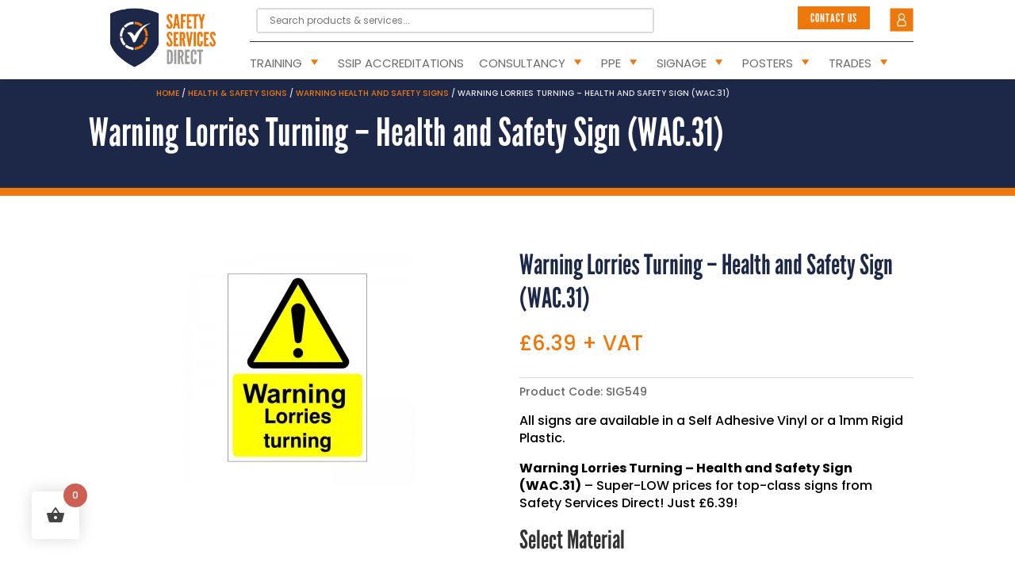

--- FILE ---
content_type: text/html; charset=UTF-8
request_url: https://safetyservicesdirect.com/product/warning-lorries-turning-health-and-safety-sign-wac-31/
body_size: 50591
content:
<!DOCTYPE html>
<html lang="en-GB">
<head><meta charset="UTF-8" /><script>if(navigator.userAgent.match(/MSIE|Internet Explorer/i)||navigator.userAgent.match(/Trident\/7\..*?rv:11/i)){var href=document.location.href;if(!href.match(/[?&]nowprocket/)){if(href.indexOf("?")==-1){if(href.indexOf("#")==-1){document.location.href=href+"?nowprocket=1"}else{document.location.href=href.replace("#","?nowprocket=1#")}}else{if(href.indexOf("#")==-1){document.location.href=href+"&nowprocket=1"}else{document.location.href=href.replace("#","&nowprocket=1#")}}}}</script><script>(()=>{class RocketLazyLoadScripts{constructor(){this.v="2.0.4",this.userEvents=["keydown","keyup","mousedown","mouseup","mousemove","mouseover","mouseout","touchmove","touchstart","touchend","touchcancel","wheel","click","dblclick","input"],this.attributeEvents=["onblur","onclick","oncontextmenu","ondblclick","onfocus","onmousedown","onmouseenter","onmouseleave","onmousemove","onmouseout","onmouseover","onmouseup","onmousewheel","onscroll","onsubmit"]}async t(){this.i(),this.o(),/iP(ad|hone)/.test(navigator.userAgent)&&this.h(),this.u(),this.l(this),this.m(),this.k(this),this.p(this),this._(),await Promise.all([this.R(),this.L()]),this.lastBreath=Date.now(),this.S(this),this.P(),this.D(),this.O(),this.M(),await this.C(this.delayedScripts.normal),await this.C(this.delayedScripts.defer),await this.C(this.delayedScripts.async),await this.T(),await this.F(),await this.j(),await this.A(),window.dispatchEvent(new Event("rocket-allScriptsLoaded")),this.everythingLoaded=!0,this.lastTouchEnd&&await new Promise(t=>setTimeout(t,500-Date.now()+this.lastTouchEnd)),this.I(),this.H(),this.U(),this.W()}i(){this.CSPIssue=sessionStorage.getItem("rocketCSPIssue"),document.addEventListener("securitypolicyviolation",t=>{this.CSPIssue||"script-src-elem"!==t.violatedDirective||"data"!==t.blockedURI||(this.CSPIssue=!0,sessionStorage.setItem("rocketCSPIssue",!0))},{isRocket:!0})}o(){window.addEventListener("pageshow",t=>{this.persisted=t.persisted,this.realWindowLoadedFired=!0},{isRocket:!0}),window.addEventListener("pagehide",()=>{this.onFirstUserAction=null},{isRocket:!0})}h(){let t;function e(e){t=e}window.addEventListener("touchstart",e,{isRocket:!0}),window.addEventListener("touchend",function i(o){o.changedTouches[0]&&t.changedTouches[0]&&Math.abs(o.changedTouches[0].pageX-t.changedTouches[0].pageX)<10&&Math.abs(o.changedTouches[0].pageY-t.changedTouches[0].pageY)<10&&o.timeStamp-t.timeStamp<200&&(window.removeEventListener("touchstart",e,{isRocket:!0}),window.removeEventListener("touchend",i,{isRocket:!0}),"INPUT"===o.target.tagName&&"text"===o.target.type||(o.target.dispatchEvent(new TouchEvent("touchend",{target:o.target,bubbles:!0})),o.target.dispatchEvent(new MouseEvent("mouseover",{target:o.target,bubbles:!0})),o.target.dispatchEvent(new PointerEvent("click",{target:o.target,bubbles:!0,cancelable:!0,detail:1,clientX:o.changedTouches[0].clientX,clientY:o.changedTouches[0].clientY})),event.preventDefault()))},{isRocket:!0})}q(t){this.userActionTriggered||("mousemove"!==t.type||this.firstMousemoveIgnored?"keyup"===t.type||"mouseover"===t.type||"mouseout"===t.type||(this.userActionTriggered=!0,this.onFirstUserAction&&this.onFirstUserAction()):this.firstMousemoveIgnored=!0),"click"===t.type&&t.preventDefault(),t.stopPropagation(),t.stopImmediatePropagation(),"touchstart"===this.lastEvent&&"touchend"===t.type&&(this.lastTouchEnd=Date.now()),"click"===t.type&&(this.lastTouchEnd=0),this.lastEvent=t.type,t.composedPath&&t.composedPath()[0].getRootNode()instanceof ShadowRoot&&(t.rocketTarget=t.composedPath()[0]),this.savedUserEvents.push(t)}u(){this.savedUserEvents=[],this.userEventHandler=this.q.bind(this),this.userEvents.forEach(t=>window.addEventListener(t,this.userEventHandler,{passive:!1,isRocket:!0})),document.addEventListener("visibilitychange",this.userEventHandler,{isRocket:!0})}U(){this.userEvents.forEach(t=>window.removeEventListener(t,this.userEventHandler,{passive:!1,isRocket:!0})),document.removeEventListener("visibilitychange",this.userEventHandler,{isRocket:!0}),this.savedUserEvents.forEach(t=>{(t.rocketTarget||t.target).dispatchEvent(new window[t.constructor.name](t.type,t))})}m(){const t="return false",e=Array.from(this.attributeEvents,t=>"data-rocket-"+t),i="["+this.attributeEvents.join("],[")+"]",o="[data-rocket-"+this.attributeEvents.join("],[data-rocket-")+"]",s=(e,i,o)=>{o&&o!==t&&(e.setAttribute("data-rocket-"+i,o),e["rocket"+i]=new Function("event",o),e.setAttribute(i,t))};new MutationObserver(t=>{for(const n of t)"attributes"===n.type&&(n.attributeName.startsWith("data-rocket-")||this.everythingLoaded?n.attributeName.startsWith("data-rocket-")&&this.everythingLoaded&&this.N(n.target,n.attributeName.substring(12)):s(n.target,n.attributeName,n.target.getAttribute(n.attributeName))),"childList"===n.type&&n.addedNodes.forEach(t=>{if(t.nodeType===Node.ELEMENT_NODE)if(this.everythingLoaded)for(const i of[t,...t.querySelectorAll(o)])for(const t of i.getAttributeNames())e.includes(t)&&this.N(i,t.substring(12));else for(const e of[t,...t.querySelectorAll(i)])for(const t of e.getAttributeNames())this.attributeEvents.includes(t)&&s(e,t,e.getAttribute(t))})}).observe(document,{subtree:!0,childList:!0,attributeFilter:[...this.attributeEvents,...e]})}I(){this.attributeEvents.forEach(t=>{document.querySelectorAll("[data-rocket-"+t+"]").forEach(e=>{this.N(e,t)})})}N(t,e){const i=t.getAttribute("data-rocket-"+e);i&&(t.setAttribute(e,i),t.removeAttribute("data-rocket-"+e))}k(t){Object.defineProperty(HTMLElement.prototype,"onclick",{get(){return this.rocketonclick||null},set(e){this.rocketonclick=e,this.setAttribute(t.everythingLoaded?"onclick":"data-rocket-onclick","this.rocketonclick(event)")}})}S(t){function e(e,i){let o=e[i];e[i]=null,Object.defineProperty(e,i,{get:()=>o,set(s){t.everythingLoaded?o=s:e["rocket"+i]=o=s}})}e(document,"onreadystatechange"),e(window,"onload"),e(window,"onpageshow");try{Object.defineProperty(document,"readyState",{get:()=>t.rocketReadyState,set(e){t.rocketReadyState=e},configurable:!0}),document.readyState="loading"}catch(t){console.log("WPRocket DJE readyState conflict, bypassing")}}l(t){this.originalAddEventListener=EventTarget.prototype.addEventListener,this.originalRemoveEventListener=EventTarget.prototype.removeEventListener,this.savedEventListeners=[],EventTarget.prototype.addEventListener=function(e,i,o){o&&o.isRocket||!t.B(e,this)&&!t.userEvents.includes(e)||t.B(e,this)&&!t.userActionTriggered||e.startsWith("rocket-")||t.everythingLoaded?t.originalAddEventListener.call(this,e,i,o):(t.savedEventListeners.push({target:this,remove:!1,type:e,func:i,options:o}),"mouseenter"!==e&&"mouseleave"!==e||t.originalAddEventListener.call(this,e,t.savedUserEvents.push,o))},EventTarget.prototype.removeEventListener=function(e,i,o){o&&o.isRocket||!t.B(e,this)&&!t.userEvents.includes(e)||t.B(e,this)&&!t.userActionTriggered||e.startsWith("rocket-")||t.everythingLoaded?t.originalRemoveEventListener.call(this,e,i,o):t.savedEventListeners.push({target:this,remove:!0,type:e,func:i,options:o})}}J(t,e){this.savedEventListeners=this.savedEventListeners.filter(i=>{let o=i.type,s=i.target||window;return e!==o||t!==s||(this.B(o,s)&&(i.type="rocket-"+o),this.$(i),!1)})}H(){EventTarget.prototype.addEventListener=this.originalAddEventListener,EventTarget.prototype.removeEventListener=this.originalRemoveEventListener,this.savedEventListeners.forEach(t=>this.$(t))}$(t){t.remove?this.originalRemoveEventListener.call(t.target,t.type,t.func,t.options):this.originalAddEventListener.call(t.target,t.type,t.func,t.options)}p(t){let e;function i(e){return t.everythingLoaded?e:e.split(" ").map(t=>"load"===t||t.startsWith("load.")?"rocket-jquery-load":t).join(" ")}function o(o){function s(e){const s=o.fn[e];o.fn[e]=o.fn.init.prototype[e]=function(){return this[0]===window&&t.userActionTriggered&&("string"==typeof arguments[0]||arguments[0]instanceof String?arguments[0]=i(arguments[0]):"object"==typeof arguments[0]&&Object.keys(arguments[0]).forEach(t=>{const e=arguments[0][t];delete arguments[0][t],arguments[0][i(t)]=e})),s.apply(this,arguments),this}}if(o&&o.fn&&!t.allJQueries.includes(o)){const e={DOMContentLoaded:[],"rocket-DOMContentLoaded":[]};for(const t in e)document.addEventListener(t,()=>{e[t].forEach(t=>t())},{isRocket:!0});o.fn.ready=o.fn.init.prototype.ready=function(i){function s(){parseInt(o.fn.jquery)>2?setTimeout(()=>i.bind(document)(o)):i.bind(document)(o)}return"function"==typeof i&&(t.realDomReadyFired?!t.userActionTriggered||t.fauxDomReadyFired?s():e["rocket-DOMContentLoaded"].push(s):e.DOMContentLoaded.push(s)),o([])},s("on"),s("one"),s("off"),t.allJQueries.push(o)}e=o}t.allJQueries=[],o(window.jQuery),Object.defineProperty(window,"jQuery",{get:()=>e,set(t){o(t)}})}P(){const t=new Map;document.write=document.writeln=function(e){const i=document.currentScript,o=document.createRange(),s=i.parentElement;let n=t.get(i);void 0===n&&(n=i.nextSibling,t.set(i,n));const c=document.createDocumentFragment();o.setStart(c,0),c.appendChild(o.createContextualFragment(e)),s.insertBefore(c,n)}}async R(){return new Promise(t=>{this.userActionTriggered?t():this.onFirstUserAction=t})}async L(){return new Promise(t=>{document.addEventListener("DOMContentLoaded",()=>{this.realDomReadyFired=!0,t()},{isRocket:!0})})}async j(){return this.realWindowLoadedFired?Promise.resolve():new Promise(t=>{window.addEventListener("load",t,{isRocket:!0})})}M(){this.pendingScripts=[];this.scriptsMutationObserver=new MutationObserver(t=>{for(const e of t)e.addedNodes.forEach(t=>{"SCRIPT"!==t.tagName||t.noModule||t.isWPRocket||this.pendingScripts.push({script:t,promise:new Promise(e=>{const i=()=>{const i=this.pendingScripts.findIndex(e=>e.script===t);i>=0&&this.pendingScripts.splice(i,1),e()};t.addEventListener("load",i,{isRocket:!0}),t.addEventListener("error",i,{isRocket:!0}),setTimeout(i,1e3)})})})}),this.scriptsMutationObserver.observe(document,{childList:!0,subtree:!0})}async F(){await this.X(),this.pendingScripts.length?(await this.pendingScripts[0].promise,await this.F()):this.scriptsMutationObserver.disconnect()}D(){this.delayedScripts={normal:[],async:[],defer:[]},document.querySelectorAll("script[type$=rocketlazyloadscript]").forEach(t=>{t.hasAttribute("data-rocket-src")?t.hasAttribute("async")&&!1!==t.async?this.delayedScripts.async.push(t):t.hasAttribute("defer")&&!1!==t.defer||"module"===t.getAttribute("data-rocket-type")?this.delayedScripts.defer.push(t):this.delayedScripts.normal.push(t):this.delayedScripts.normal.push(t)})}async _(){await this.L();let t=[];document.querySelectorAll("script[type$=rocketlazyloadscript][data-rocket-src]").forEach(e=>{let i=e.getAttribute("data-rocket-src");if(i&&!i.startsWith("data:")){i.startsWith("//")&&(i=location.protocol+i);try{const o=new URL(i).origin;o!==location.origin&&t.push({src:o,crossOrigin:e.crossOrigin||"module"===e.getAttribute("data-rocket-type")})}catch(t){}}}),t=[...new Map(t.map(t=>[JSON.stringify(t),t])).values()],this.Y(t,"preconnect")}async G(t){if(await this.K(),!0!==t.noModule||!("noModule"in HTMLScriptElement.prototype))return new Promise(e=>{let i;function o(){(i||t).setAttribute("data-rocket-status","executed"),e()}try{if(navigator.userAgent.includes("Firefox/")||""===navigator.vendor||this.CSPIssue)i=document.createElement("script"),[...t.attributes].forEach(t=>{let e=t.nodeName;"type"!==e&&("data-rocket-type"===e&&(e="type"),"data-rocket-src"===e&&(e="src"),i.setAttribute(e,t.nodeValue))}),t.text&&(i.text=t.text),t.nonce&&(i.nonce=t.nonce),i.hasAttribute("src")?(i.addEventListener("load",o,{isRocket:!0}),i.addEventListener("error",()=>{i.setAttribute("data-rocket-status","failed-network"),e()},{isRocket:!0}),setTimeout(()=>{i.isConnected||e()},1)):(i.text=t.text,o()),i.isWPRocket=!0,t.parentNode.replaceChild(i,t);else{const i=t.getAttribute("data-rocket-type"),s=t.getAttribute("data-rocket-src");i?(t.type=i,t.removeAttribute("data-rocket-type")):t.removeAttribute("type"),t.addEventListener("load",o,{isRocket:!0}),t.addEventListener("error",i=>{this.CSPIssue&&i.target.src.startsWith("data:")?(console.log("WPRocket: CSP fallback activated"),t.removeAttribute("src"),this.G(t).then(e)):(t.setAttribute("data-rocket-status","failed-network"),e())},{isRocket:!0}),s?(t.fetchPriority="high",t.removeAttribute("data-rocket-src"),t.src=s):t.src="data:text/javascript;base64,"+window.btoa(unescape(encodeURIComponent(t.text)))}}catch(i){t.setAttribute("data-rocket-status","failed-transform"),e()}});t.setAttribute("data-rocket-status","skipped")}async C(t){const e=t.shift();return e?(e.isConnected&&await this.G(e),this.C(t)):Promise.resolve()}O(){this.Y([...this.delayedScripts.normal,...this.delayedScripts.defer,...this.delayedScripts.async],"preload")}Y(t,e){this.trash=this.trash||[];let i=!0;var o=document.createDocumentFragment();t.forEach(t=>{const s=t.getAttribute&&t.getAttribute("data-rocket-src")||t.src;if(s&&!s.startsWith("data:")){const n=document.createElement("link");n.href=s,n.rel=e,"preconnect"!==e&&(n.as="script",n.fetchPriority=i?"high":"low"),t.getAttribute&&"module"===t.getAttribute("data-rocket-type")&&(n.crossOrigin=!0),t.crossOrigin&&(n.crossOrigin=t.crossOrigin),t.integrity&&(n.integrity=t.integrity),t.nonce&&(n.nonce=t.nonce),o.appendChild(n),this.trash.push(n),i=!1}}),document.head.appendChild(o)}W(){this.trash.forEach(t=>t.remove())}async T(){try{document.readyState="interactive"}catch(t){}this.fauxDomReadyFired=!0;try{await this.K(),this.J(document,"readystatechange"),document.dispatchEvent(new Event("rocket-readystatechange")),await this.K(),document.rocketonreadystatechange&&document.rocketonreadystatechange(),await this.K(),this.J(document,"DOMContentLoaded"),document.dispatchEvent(new Event("rocket-DOMContentLoaded")),await this.K(),this.J(window,"DOMContentLoaded"),window.dispatchEvent(new Event("rocket-DOMContentLoaded"))}catch(t){console.error(t)}}async A(){try{document.readyState="complete"}catch(t){}try{await this.K(),this.J(document,"readystatechange"),document.dispatchEvent(new Event("rocket-readystatechange")),await this.K(),document.rocketonreadystatechange&&document.rocketonreadystatechange(),await this.K(),this.J(window,"load"),window.dispatchEvent(new Event("rocket-load")),await this.K(),window.rocketonload&&window.rocketonload(),await this.K(),this.allJQueries.forEach(t=>t(window).trigger("rocket-jquery-load")),await this.K(),this.J(window,"pageshow");const t=new Event("rocket-pageshow");t.persisted=this.persisted,window.dispatchEvent(t),await this.K(),window.rocketonpageshow&&window.rocketonpageshow({persisted:this.persisted})}catch(t){console.error(t)}}async K(){Date.now()-this.lastBreath>45&&(await this.X(),this.lastBreath=Date.now())}async X(){return document.hidden?new Promise(t=>setTimeout(t)):new Promise(t=>requestAnimationFrame(t))}B(t,e){return e===document&&"readystatechange"===t||(e===document&&"DOMContentLoaded"===t||(e===window&&"DOMContentLoaded"===t||(e===window&&"load"===t||e===window&&"pageshow"===t)))}static run(){(new RocketLazyLoadScripts).t()}}RocketLazyLoadScripts.run()})();</script>
	
<meta http-equiv="X-UA-Compatible" content="IE=edge">
	<link rel="pingback" href="https://safetyservicesdirect.com/xmlrpc.php" />

	<script type="rocketlazyloadscript" data-rocket-type="text/javascript">
		document.documentElement.className = 'js';
	</script>
	
	<style id="et-divi-userfonts">@font-face { font-family: "League Gothic"; font-display: swap;  src: url("https://safetyservicesdirect.com/wp-content/uploads/et-fonts/LeagueGothic-Regular.otf") format("opentype"); }</style><style id="et-builder-googlefonts-cached-inline">/* Original: https://fonts.googleapis.com/css?family=Poppins:100,100italic,200,200italic,300,300italic,regular,italic,500,500italic,600,600italic,700,700italic,800,800italic,900,900italic&#038;subset=latin,latin-ext&#038;display=swap *//* User Agent: Mozilla/5.0 (Unknown; Linux x86_64) AppleWebKit/538.1 (KHTML, like Gecko) Safari/538.1 Daum/4.1 */@font-face {font-family: 'Poppins';font-style: italic;font-weight: 100;font-display: swap;src: url(https://fonts.gstatic.com/s/poppins/v24/pxiAyp8kv8JHgFVrJJLmE0tMMPc.ttf) format('truetype');}@font-face {font-family: 'Poppins';font-style: italic;font-weight: 200;font-display: swap;src: url(https://fonts.gstatic.com/s/poppins/v24/pxiDyp8kv8JHgFVrJJLmv1pVGdeL.ttf) format('truetype');}@font-face {font-family: 'Poppins';font-style: italic;font-weight: 300;font-display: swap;src: url(https://fonts.gstatic.com/s/poppins/v24/pxiDyp8kv8JHgFVrJJLm21lVGdeL.ttf) format('truetype');}@font-face {font-family: 'Poppins';font-style: italic;font-weight: 400;font-display: swap;src: url(https://fonts.gstatic.com/s/poppins/v24/pxiGyp8kv8JHgFVrJJLufntF.ttf) format('truetype');}@font-face {font-family: 'Poppins';font-style: italic;font-weight: 500;font-display: swap;src: url(https://fonts.gstatic.com/s/poppins/v24/pxiDyp8kv8JHgFVrJJLmg1hVGdeL.ttf) format('truetype');}@font-face {font-family: 'Poppins';font-style: italic;font-weight: 600;font-display: swap;src: url(https://fonts.gstatic.com/s/poppins/v24/pxiDyp8kv8JHgFVrJJLmr19VGdeL.ttf) format('truetype');}@font-face {font-family: 'Poppins';font-style: italic;font-weight: 700;font-display: swap;src: url(https://fonts.gstatic.com/s/poppins/v24/pxiDyp8kv8JHgFVrJJLmy15VGdeL.ttf) format('truetype');}@font-face {font-family: 'Poppins';font-style: italic;font-weight: 800;font-display: swap;src: url(https://fonts.gstatic.com/s/poppins/v24/pxiDyp8kv8JHgFVrJJLm111VGdeL.ttf) format('truetype');}@font-face {font-family: 'Poppins';font-style: italic;font-weight: 900;font-display: swap;src: url(https://fonts.gstatic.com/s/poppins/v24/pxiDyp8kv8JHgFVrJJLm81xVGdeL.ttf) format('truetype');}@font-face {font-family: 'Poppins';font-style: normal;font-weight: 100;font-display: swap;src: url(https://fonts.gstatic.com/s/poppins/v24/pxiGyp8kv8JHgFVrLPTufntF.ttf) format('truetype');}@font-face {font-family: 'Poppins';font-style: normal;font-weight: 200;font-display: swap;src: url(https://fonts.gstatic.com/s/poppins/v24/pxiByp8kv8JHgFVrLFj_Z1JlEA.ttf) format('truetype');}@font-face {font-family: 'Poppins';font-style: normal;font-weight: 300;font-display: swap;src: url(https://fonts.gstatic.com/s/poppins/v24/pxiByp8kv8JHgFVrLDz8Z1JlEA.ttf) format('truetype');}@font-face {font-family: 'Poppins';font-style: normal;font-weight: 400;font-display: swap;src: url(https://fonts.gstatic.com/s/poppins/v24/pxiEyp8kv8JHgFVrJJnedw.ttf) format('truetype');}@font-face {font-family: 'Poppins';font-style: normal;font-weight: 500;font-display: swap;src: url(https://fonts.gstatic.com/s/poppins/v24/pxiByp8kv8JHgFVrLGT9Z1JlEA.ttf) format('truetype');}@font-face {font-family: 'Poppins';font-style: normal;font-weight: 600;font-display: swap;src: url(https://fonts.gstatic.com/s/poppins/v24/pxiByp8kv8JHgFVrLEj6Z1JlEA.ttf) format('truetype');}@font-face {font-family: 'Poppins';font-style: normal;font-weight: 700;font-display: swap;src: url(https://fonts.gstatic.com/s/poppins/v24/pxiByp8kv8JHgFVrLCz7Z1JlEA.ttf) format('truetype');}@font-face {font-family: 'Poppins';font-style: normal;font-weight: 800;font-display: swap;src: url(https://fonts.gstatic.com/s/poppins/v24/pxiByp8kv8JHgFVrLDD4Z1JlEA.ttf) format('truetype');}@font-face {font-family: 'Poppins';font-style: normal;font-weight: 900;font-display: swap;src: url(https://fonts.gstatic.com/s/poppins/v24/pxiByp8kv8JHgFVrLBT5Z1JlEA.ttf) format('truetype');}/* User Agent: Mozilla/5.0 (Windows NT 6.1; WOW64; rv:27.0) Gecko/20100101 Firefox/27.0 */@font-face {font-family: 'Poppins';font-style: italic;font-weight: 100;font-display: swap;src: url(https://fonts.gstatic.com/l/font?kit=pxiAyp8kv8JHgFVrJJLmE0tMMPQ&skey=14913f5d70e4915e&v=v24) format('woff');}@font-face {font-family: 'Poppins';font-style: italic;font-weight: 200;font-display: swap;src: url(https://fonts.gstatic.com/l/font?kit=pxiDyp8kv8JHgFVrJJLmv1pVGdeI&skey=e6f64e60fb8d9268&v=v24) format('woff');}@font-face {font-family: 'Poppins';font-style: italic;font-weight: 300;font-display: swap;src: url(https://fonts.gstatic.com/l/font?kit=pxiDyp8kv8JHgFVrJJLm21lVGdeI&skey=b60188e8ecc47dee&v=v24) format('woff');}@font-face {font-family: 'Poppins';font-style: italic;font-weight: 400;font-display: swap;src: url(https://fonts.gstatic.com/l/font?kit=pxiGyp8kv8JHgFVrJJLufntG&skey=f21d6e783fa43c88&v=v24) format('woff');}@font-face {font-family: 'Poppins';font-style: italic;font-weight: 500;font-display: swap;src: url(https://fonts.gstatic.com/l/font?kit=pxiDyp8kv8JHgFVrJJLmg1hVGdeI&skey=b0aa19767d34da85&v=v24) format('woff');}@font-face {font-family: 'Poppins';font-style: italic;font-weight: 600;font-display: swap;src: url(https://fonts.gstatic.com/l/font?kit=pxiDyp8kv8JHgFVrJJLmr19VGdeI&skey=7fbc556774b13ef0&v=v24) format('woff');}@font-face {font-family: 'Poppins';font-style: italic;font-weight: 700;font-display: swap;src: url(https://fonts.gstatic.com/l/font?kit=pxiDyp8kv8JHgFVrJJLmy15VGdeI&skey=29c3bd833a54ba8c&v=v24) format('woff');}@font-face {font-family: 'Poppins';font-style: italic;font-weight: 800;font-display: swap;src: url(https://fonts.gstatic.com/l/font?kit=pxiDyp8kv8JHgFVrJJLm111VGdeI&skey=6ea139488603f28c&v=v24) format('woff');}@font-face {font-family: 'Poppins';font-style: italic;font-weight: 900;font-display: swap;src: url(https://fonts.gstatic.com/l/font?kit=pxiDyp8kv8JHgFVrJJLm81xVGdeI&skey=846b48b4eada095a&v=v24) format('woff');}@font-face {font-family: 'Poppins';font-style: normal;font-weight: 100;font-display: swap;src: url(https://fonts.gstatic.com/l/font?kit=pxiGyp8kv8JHgFVrLPTufntG&skey=57be0781cfb72ecd&v=v24) format('woff');}@font-face {font-family: 'Poppins';font-style: normal;font-weight: 200;font-display: swap;src: url(https://fonts.gstatic.com/l/font?kit=pxiByp8kv8JHgFVrLFj_Z1JlEw&skey=1bdc08fe61c3cc9e&v=v24) format('woff');}@font-face {font-family: 'Poppins';font-style: normal;font-weight: 300;font-display: swap;src: url(https://fonts.gstatic.com/l/font?kit=pxiByp8kv8JHgFVrLDz8Z1JlEw&skey=4aabc5055a39e031&v=v24) format('woff');}@font-face {font-family: 'Poppins';font-style: normal;font-weight: 400;font-display: swap;src: url(https://fonts.gstatic.com/l/font?kit=pxiEyp8kv8JHgFVrJJnedA&skey=87759fb096548f6d&v=v24) format('woff');}@font-face {font-family: 'Poppins';font-style: normal;font-weight: 500;font-display: swap;src: url(https://fonts.gstatic.com/l/font?kit=pxiByp8kv8JHgFVrLGT9Z1JlEw&skey=d4526a9b64c21b87&v=v24) format('woff');}@font-face {font-family: 'Poppins';font-style: normal;font-weight: 600;font-display: swap;src: url(https://fonts.gstatic.com/l/font?kit=pxiByp8kv8JHgFVrLEj6Z1JlEw&skey=ce7ef9d62ca89319&v=v24) format('woff');}@font-face {font-family: 'Poppins';font-style: normal;font-weight: 700;font-display: swap;src: url(https://fonts.gstatic.com/l/font?kit=pxiByp8kv8JHgFVrLCz7Z1JlEw&skey=cea76fe63715a67a&v=v24) format('woff');}@font-face {font-family: 'Poppins';font-style: normal;font-weight: 800;font-display: swap;src: url(https://fonts.gstatic.com/l/font?kit=pxiByp8kv8JHgFVrLDD4Z1JlEw&skey=f01e006f58df81ac&v=v24) format('woff');}@font-face {font-family: 'Poppins';font-style: normal;font-weight: 900;font-display: swap;src: url(https://fonts.gstatic.com/l/font?kit=pxiByp8kv8JHgFVrLBT5Z1JlEw&skey=6c361c40a830b323&v=v24) format('woff');}/* User Agent: Mozilla/5.0 (Windows NT 6.3; rv:39.0) Gecko/20100101 Firefox/39.0 */@font-face {font-family: 'Poppins';font-style: italic;font-weight: 100;font-display: swap;src: url(https://fonts.gstatic.com/s/poppins/v24/pxiAyp8kv8JHgFVrJJLmE0tMMPI.woff2) format('woff2');}@font-face {font-family: 'Poppins';font-style: italic;font-weight: 200;font-display: swap;src: url(https://fonts.gstatic.com/s/poppins/v24/pxiDyp8kv8JHgFVrJJLmv1pVGdeO.woff2) format('woff2');}@font-face {font-family: 'Poppins';font-style: italic;font-weight: 300;font-display: swap;src: url(https://fonts.gstatic.com/s/poppins/v24/pxiDyp8kv8JHgFVrJJLm21lVGdeO.woff2) format('woff2');}@font-face {font-family: 'Poppins';font-style: italic;font-weight: 400;font-display: swap;src: url(https://fonts.gstatic.com/s/poppins/v24/pxiGyp8kv8JHgFVrJJLufntA.woff2) format('woff2');}@font-face {font-family: 'Poppins';font-style: italic;font-weight: 500;font-display: swap;src: url(https://fonts.gstatic.com/s/poppins/v24/pxiDyp8kv8JHgFVrJJLmg1hVGdeO.woff2) format('woff2');}@font-face {font-family: 'Poppins';font-style: italic;font-weight: 600;font-display: swap;src: url(https://fonts.gstatic.com/s/poppins/v24/pxiDyp8kv8JHgFVrJJLmr19VGdeO.woff2) format('woff2');}@font-face {font-family: 'Poppins';font-style: italic;font-weight: 700;font-display: swap;src: url(https://fonts.gstatic.com/s/poppins/v24/pxiDyp8kv8JHgFVrJJLmy15VGdeO.woff2) format('woff2');}@font-face {font-family: 'Poppins';font-style: italic;font-weight: 800;font-display: swap;src: url(https://fonts.gstatic.com/s/poppins/v24/pxiDyp8kv8JHgFVrJJLm111VGdeO.woff2) format('woff2');}@font-face {font-family: 'Poppins';font-style: italic;font-weight: 900;font-display: swap;src: url(https://fonts.gstatic.com/s/poppins/v24/pxiDyp8kv8JHgFVrJJLm81xVGdeO.woff2) format('woff2');}@font-face {font-family: 'Poppins';font-style: normal;font-weight: 100;font-display: swap;src: url(https://fonts.gstatic.com/s/poppins/v24/pxiGyp8kv8JHgFVrLPTufntA.woff2) format('woff2');}@font-face {font-family: 'Poppins';font-style: normal;font-weight: 200;font-display: swap;src: url(https://fonts.gstatic.com/s/poppins/v24/pxiByp8kv8JHgFVrLFj_Z1JlFQ.woff2) format('woff2');}@font-face {font-family: 'Poppins';font-style: normal;font-weight: 300;font-display: swap;src: url(https://fonts.gstatic.com/s/poppins/v24/pxiByp8kv8JHgFVrLDz8Z1JlFQ.woff2) format('woff2');}@font-face {font-family: 'Poppins';font-style: normal;font-weight: 400;font-display: swap;src: url(https://fonts.gstatic.com/s/poppins/v24/pxiEyp8kv8JHgFVrJJnecg.woff2) format('woff2');}@font-face {font-family: 'Poppins';font-style: normal;font-weight: 500;font-display: swap;src: url(https://fonts.gstatic.com/s/poppins/v24/pxiByp8kv8JHgFVrLGT9Z1JlFQ.woff2) format('woff2');}@font-face {font-family: 'Poppins';font-style: normal;font-weight: 600;font-display: swap;src: url(https://fonts.gstatic.com/s/poppins/v24/pxiByp8kv8JHgFVrLEj6Z1JlFQ.woff2) format('woff2');}@font-face {font-family: 'Poppins';font-style: normal;font-weight: 700;font-display: swap;src: url(https://fonts.gstatic.com/s/poppins/v24/pxiByp8kv8JHgFVrLCz7Z1JlFQ.woff2) format('woff2');}@font-face {font-family: 'Poppins';font-style: normal;font-weight: 800;font-display: swap;src: url(https://fonts.gstatic.com/s/poppins/v24/pxiByp8kv8JHgFVrLDD4Z1JlFQ.woff2) format('woff2');}@font-face {font-family: 'Poppins';font-style: normal;font-weight: 900;font-display: swap;src: url(https://fonts.gstatic.com/s/poppins/v24/pxiByp8kv8JHgFVrLBT5Z1JlFQ.woff2) format('woff2');}</style><meta name='robots' content='index, follow, max-image-preview:large, max-snippet:-1, max-video-preview:-1' />

<!-- Google Tag Manager for WordPress by gtm4wp.com -->
<script data-cfasync="false" data-pagespeed-no-defer>
	var gtm4wp_datalayer_name = "dataLayer";
	var dataLayer = dataLayer || [];
	const gtm4wp_use_sku_instead = 1;
	const gtm4wp_currency = 'GBP';
	const gtm4wp_product_per_impression = 10;
	const gtm4wp_clear_ecommerce = false;
	const gtm4wp_datalayer_max_timeout = 2000;
</script>
<!-- End Google Tag Manager for WordPress by gtm4wp.com -->
	<!-- This site is optimized with the Yoast SEO plugin v26.5 - https://yoast.com/wordpress/plugins/seo/ -->
	<title>Warning Lorries Turning - Health and Safety Sign (WAC.31) | Safety Services Direct</title>
	<meta name="description" content="Shop Warning Lorries Turning - Health and Safety Sign (WAC.31) online from Safety Services Direct: the UK&#039;s leading supplier of Healthy and Safety training and products." />
	<link rel="canonical" href="https://safetyservicesdirect.com/product/warning-lorries-turning-health-and-safety-sign-wac-31/" />
	<meta property="og:locale" content="en_GB" />
	<meta property="og:type" content="article" />
	<meta property="og:title" content="Warning Lorries Turning - Health and Safety Sign (WAC.31) | Safety Services Direct" />
	<meta property="og:description" content="Shop Warning Lorries Turning - Health and Safety Sign (WAC.31) online from Safety Services Direct: the UK&#039;s leading supplier of Healthy and Safety training and products." />
	<meta property="og:url" content="https://safetyservicesdirect.com/product/warning-lorries-turning-health-and-safety-sign-wac-31/" />
	<meta property="og:site_name" content="Safety Services Direct" />
	<meta property="article:modified_time" content="2023-11-27T14:26:26+00:00" />
	<meta property="og:image" content="https://safetyservicesdirect.com/wp-content/uploads/2022/06/turning-health-and-safety-sign-wac.31-2697-p.jpg" />
	<meta property="og:image:width" content="300" />
	<meta property="og:image:height" content="300" />
	<meta property="og:image:type" content="image/jpeg" />
	<meta name="twitter:card" content="summary_large_image" />
	<meta name="twitter:label1" content="Estimated reading time" />
	<meta name="twitter:data1" content="1 minute" />
	<script type="application/ld+json" class="yoast-schema-graph">{"@context":"https://schema.org","@graph":[{"@type":["WebPage","ItemPage"],"@id":"https://safetyservicesdirect.com/product/warning-lorries-turning-health-and-safety-sign-wac-31/","url":"https://safetyservicesdirect.com/product/warning-lorries-turning-health-and-safety-sign-wac-31/","name":"Warning Lorries Turning - Health and Safety Sign (WAC.31) | Safety Services Direct","isPartOf":{"@id":"https://safetyservicesdirect.com/#website"},"primaryImageOfPage":{"@id":"https://safetyservicesdirect.com/product/warning-lorries-turning-health-and-safety-sign-wac-31/#primaryimage"},"image":{"@id":"https://safetyservicesdirect.com/product/warning-lorries-turning-health-and-safety-sign-wac-31/#primaryimage"},"thumbnailUrl":"https://safetyservicesdirect.com/wp-content/uploads/2022/06/turning-health-and-safety-sign-wac.31-2697-p.jpg","datePublished":"2022-06-23T15:10:00+00:00","dateModified":"2023-11-27T14:26:26+00:00","description":"Shop Warning Lorries Turning - Health and Safety Sign (WAC.31) online from Safety Services Direct: the UK's leading supplier of Healthy and Safety training and products.","breadcrumb":{"@id":"https://safetyservicesdirect.com/product/warning-lorries-turning-health-and-safety-sign-wac-31/#breadcrumb"},"inLanguage":"en-GB","potentialAction":[{"@type":"ReadAction","target":["https://safetyservicesdirect.com/product/warning-lorries-turning-health-and-safety-sign-wac-31/"]}]},{"@type":"ImageObject","inLanguage":"en-GB","@id":"https://safetyservicesdirect.com/product/warning-lorries-turning-health-and-safety-sign-wac-31/#primaryimage","url":"https://safetyservicesdirect.com/wp-content/uploads/2022/06/turning-health-and-safety-sign-wac.31-2697-p.jpg","contentUrl":"https://safetyservicesdirect.com/wp-content/uploads/2022/06/turning-health-and-safety-sign-wac.31-2697-p.jpg","width":300,"height":300,"caption":"Warning Lorries Turning - Health and Safety Sign"},{"@type":"BreadcrumbList","@id":"https://safetyservicesdirect.com/product/warning-lorries-turning-health-and-safety-sign-wac-31/#breadcrumb","itemListElement":[{"@type":"ListItem","position":1,"name":"Home","item":"https://safetyservicesdirect.com/"},{"@type":"ListItem","position":2,"name":"Shop","item":"https://safetyservicesdirect.com/shop/"},{"@type":"ListItem","position":3,"name":"Warning Lorries Turning &#8211; Health and Safety Sign (WAC.31)"}]},{"@type":"WebSite","@id":"https://safetyservicesdirect.com/#website","url":"https://safetyservicesdirect.com/","name":"Safety Services Direct","description":"","publisher":{"@id":"https://safetyservicesdirect.com/#organization"},"potentialAction":[{"@type":"SearchAction","target":{"@type":"EntryPoint","urlTemplate":"https://safetyservicesdirect.com/?s={search_term_string}"},"query-input":{"@type":"PropertyValueSpecification","valueRequired":true,"valueName":"search_term_string"}}],"inLanguage":"en-GB"},{"@type":"Organization","@id":"https://safetyservicesdirect.com/#organization","name":"Safety Services Direct","url":"https://safetyservicesdirect.com/","logo":{"@type":"ImageObject","inLanguage":"en-GB","@id":"https://safetyservicesdirect.com/#/schema/logo/image/","url":"https://safetyservicesdirect.com/wp-content/uploads/2022/05/SAFETY-SERVICES-LOGO-01.png","contentUrl":"https://safetyservicesdirect.com/wp-content/uploads/2022/05/SAFETY-SERVICES-LOGO-01.png","width":926,"height":512,"caption":"Safety Services Direct"},"image":{"@id":"https://safetyservicesdirect.com/#/schema/logo/image/"}}]}</script>
	<!-- / Yoast SEO plugin. -->


<link rel='dns-prefetch' href='//www.googletagmanager.com' />

<link rel="alternate" type="application/rss+xml" title="Safety Services Direct &raquo; Feed" href="https://safetyservicesdirect.com/feed/" />
<link rel="alternate" type="application/rss+xml" title="Safety Services Direct &raquo; Comments Feed" href="https://safetyservicesdirect.com/comments/feed/" />
<link rel="alternate" title="oEmbed (JSON)" type="application/json+oembed" href="https://safetyservicesdirect.com/wp-json/oembed/1.0/embed?url=https%3A%2F%2Fsafetyservicesdirect.com%2Fproduct%2Fwarning-lorries-turning-health-and-safety-sign-wac-31%2F" />
<link rel="alternate" title="oEmbed (XML)" type="text/xml+oembed" href="https://safetyservicesdirect.com/wp-json/oembed/1.0/embed?url=https%3A%2F%2Fsafetyservicesdirect.com%2Fproduct%2Fwarning-lorries-turning-health-and-safety-sign-wac-31%2F&#038;format=xml" />
<meta content="Safety Services Direct v.1.0.0" name="generator"/><link rel='stylesheet' id='aws-divi-css' href='https://safetyservicesdirect.com/wp-content/plugins/advanced-woo-search/includes/modules/divi/divi.css?ver=3.49' type='text/css' media='all' />
<style id='wp-block-library-inline-css' type='text/css'>
:root{--wp-block-synced-color:#7a00df;--wp-block-synced-color--rgb:122,0,223;--wp-bound-block-color:var(--wp-block-synced-color);--wp-editor-canvas-background:#ddd;--wp-admin-theme-color:#007cba;--wp-admin-theme-color--rgb:0,124,186;--wp-admin-theme-color-darker-10:#006ba1;--wp-admin-theme-color-darker-10--rgb:0,107,160.5;--wp-admin-theme-color-darker-20:#005a87;--wp-admin-theme-color-darker-20--rgb:0,90,135;--wp-admin-border-width-focus:2px}@media (min-resolution:192dpi){:root{--wp-admin-border-width-focus:1.5px}}.wp-element-button{cursor:pointer}:root .has-very-light-gray-background-color{background-color:#eee}:root .has-very-dark-gray-background-color{background-color:#313131}:root .has-very-light-gray-color{color:#eee}:root .has-very-dark-gray-color{color:#313131}:root .has-vivid-green-cyan-to-vivid-cyan-blue-gradient-background{background:linear-gradient(135deg,#00d084,#0693e3)}:root .has-purple-crush-gradient-background{background:linear-gradient(135deg,#34e2e4,#4721fb 50%,#ab1dfe)}:root .has-hazy-dawn-gradient-background{background:linear-gradient(135deg,#faaca8,#dad0ec)}:root .has-subdued-olive-gradient-background{background:linear-gradient(135deg,#fafae1,#67a671)}:root .has-atomic-cream-gradient-background{background:linear-gradient(135deg,#fdd79a,#004a59)}:root .has-nightshade-gradient-background{background:linear-gradient(135deg,#330968,#31cdcf)}:root .has-midnight-gradient-background{background:linear-gradient(135deg,#020381,#2874fc)}:root{--wp--preset--font-size--normal:16px;--wp--preset--font-size--huge:42px}.has-regular-font-size{font-size:1em}.has-larger-font-size{font-size:2.625em}.has-normal-font-size{font-size:var(--wp--preset--font-size--normal)}.has-huge-font-size{font-size:var(--wp--preset--font-size--huge)}.has-text-align-center{text-align:center}.has-text-align-left{text-align:left}.has-text-align-right{text-align:right}.has-fit-text{white-space:nowrap!important}#end-resizable-editor-section{display:none}.aligncenter{clear:both}.items-justified-left{justify-content:flex-start}.items-justified-center{justify-content:center}.items-justified-right{justify-content:flex-end}.items-justified-space-between{justify-content:space-between}.screen-reader-text{border:0;clip-path:inset(50%);height:1px;margin:-1px;overflow:hidden;padding:0;position:absolute;width:1px;word-wrap:normal!important}.screen-reader-text:focus{background-color:#ddd;clip-path:none;color:#444;display:block;font-size:1em;height:auto;left:5px;line-height:normal;padding:15px 23px 14px;text-decoration:none;top:5px;width:auto;z-index:100000}html :where(.has-border-color){border-style:solid}html :where([style*=border-top-color]){border-top-style:solid}html :where([style*=border-right-color]){border-right-style:solid}html :where([style*=border-bottom-color]){border-bottom-style:solid}html :where([style*=border-left-color]){border-left-style:solid}html :where([style*=border-width]){border-style:solid}html :where([style*=border-top-width]){border-top-style:solid}html :where([style*=border-right-width]){border-right-style:solid}html :where([style*=border-bottom-width]){border-bottom-style:solid}html :where([style*=border-left-width]){border-left-style:solid}html :where(img[class*=wp-image-]){height:auto;max-width:100%}:where(figure){margin:0 0 1em}html :where(.is-position-sticky){--wp-admin--admin-bar--position-offset:var(--wp-admin--admin-bar--height,0px)}@media screen and (max-width:600px){html :where(.is-position-sticky){--wp-admin--admin-bar--position-offset:0px}}

/*# sourceURL=wp-block-library-inline-css */
</style><link rel='stylesheet' id='wc-blocks-style-css' href='https://safetyservicesdirect.com/wp-content/plugins/woocommerce/assets/client/blocks/wc-blocks.css?ver=wc-10.3.6' type='text/css' media='all' />
<style id='global-styles-inline-css' type='text/css'>
:root{--wp--preset--aspect-ratio--square: 1;--wp--preset--aspect-ratio--4-3: 4/3;--wp--preset--aspect-ratio--3-4: 3/4;--wp--preset--aspect-ratio--3-2: 3/2;--wp--preset--aspect-ratio--2-3: 2/3;--wp--preset--aspect-ratio--16-9: 16/9;--wp--preset--aspect-ratio--9-16: 9/16;--wp--preset--color--black: #000000;--wp--preset--color--cyan-bluish-gray: #abb8c3;--wp--preset--color--white: #ffffff;--wp--preset--color--pale-pink: #f78da7;--wp--preset--color--vivid-red: #cf2e2e;--wp--preset--color--luminous-vivid-orange: #ff6900;--wp--preset--color--luminous-vivid-amber: #fcb900;--wp--preset--color--light-green-cyan: #7bdcb5;--wp--preset--color--vivid-green-cyan: #00d084;--wp--preset--color--pale-cyan-blue: #8ed1fc;--wp--preset--color--vivid-cyan-blue: #0693e3;--wp--preset--color--vivid-purple: #9b51e0;--wp--preset--gradient--vivid-cyan-blue-to-vivid-purple: linear-gradient(135deg,rgb(6,147,227) 0%,rgb(155,81,224) 100%);--wp--preset--gradient--light-green-cyan-to-vivid-green-cyan: linear-gradient(135deg,rgb(122,220,180) 0%,rgb(0,208,130) 100%);--wp--preset--gradient--luminous-vivid-amber-to-luminous-vivid-orange: linear-gradient(135deg,rgb(252,185,0) 0%,rgb(255,105,0) 100%);--wp--preset--gradient--luminous-vivid-orange-to-vivid-red: linear-gradient(135deg,rgb(255,105,0) 0%,rgb(207,46,46) 100%);--wp--preset--gradient--very-light-gray-to-cyan-bluish-gray: linear-gradient(135deg,rgb(238,238,238) 0%,rgb(169,184,195) 100%);--wp--preset--gradient--cool-to-warm-spectrum: linear-gradient(135deg,rgb(74,234,220) 0%,rgb(151,120,209) 20%,rgb(207,42,186) 40%,rgb(238,44,130) 60%,rgb(251,105,98) 80%,rgb(254,248,76) 100%);--wp--preset--gradient--blush-light-purple: linear-gradient(135deg,rgb(255,206,236) 0%,rgb(152,150,240) 100%);--wp--preset--gradient--blush-bordeaux: linear-gradient(135deg,rgb(254,205,165) 0%,rgb(254,45,45) 50%,rgb(107,0,62) 100%);--wp--preset--gradient--luminous-dusk: linear-gradient(135deg,rgb(255,203,112) 0%,rgb(199,81,192) 50%,rgb(65,88,208) 100%);--wp--preset--gradient--pale-ocean: linear-gradient(135deg,rgb(255,245,203) 0%,rgb(182,227,212) 50%,rgb(51,167,181) 100%);--wp--preset--gradient--electric-grass: linear-gradient(135deg,rgb(202,248,128) 0%,rgb(113,206,126) 100%);--wp--preset--gradient--midnight: linear-gradient(135deg,rgb(2,3,129) 0%,rgb(40,116,252) 100%);--wp--preset--font-size--small: 13px;--wp--preset--font-size--medium: 20px;--wp--preset--font-size--large: 36px;--wp--preset--font-size--x-large: 42px;--wp--preset--spacing--20: 0.44rem;--wp--preset--spacing--30: 0.67rem;--wp--preset--spacing--40: 1rem;--wp--preset--spacing--50: 1.5rem;--wp--preset--spacing--60: 2.25rem;--wp--preset--spacing--70: 3.38rem;--wp--preset--spacing--80: 5.06rem;--wp--preset--shadow--natural: 6px 6px 9px rgba(0, 0, 0, 0.2);--wp--preset--shadow--deep: 12px 12px 50px rgba(0, 0, 0, 0.4);--wp--preset--shadow--sharp: 6px 6px 0px rgba(0, 0, 0, 0.2);--wp--preset--shadow--outlined: 6px 6px 0px -3px rgb(255, 255, 255), 6px 6px rgb(0, 0, 0);--wp--preset--shadow--crisp: 6px 6px 0px rgb(0, 0, 0);}:root { --wp--style--global--content-size: 823px;--wp--style--global--wide-size: 1080px; }:where(body) { margin: 0; }.wp-site-blocks > .alignleft { float: left; margin-right: 2em; }.wp-site-blocks > .alignright { float: right; margin-left: 2em; }.wp-site-blocks > .aligncenter { justify-content: center; margin-left: auto; margin-right: auto; }:where(.is-layout-flex){gap: 0.5em;}:where(.is-layout-grid){gap: 0.5em;}.is-layout-flow > .alignleft{float: left;margin-inline-start: 0;margin-inline-end: 2em;}.is-layout-flow > .alignright{float: right;margin-inline-start: 2em;margin-inline-end: 0;}.is-layout-flow > .aligncenter{margin-left: auto !important;margin-right: auto !important;}.is-layout-constrained > .alignleft{float: left;margin-inline-start: 0;margin-inline-end: 2em;}.is-layout-constrained > .alignright{float: right;margin-inline-start: 2em;margin-inline-end: 0;}.is-layout-constrained > .aligncenter{margin-left: auto !important;margin-right: auto !important;}.is-layout-constrained > :where(:not(.alignleft):not(.alignright):not(.alignfull)){max-width: var(--wp--style--global--content-size);margin-left: auto !important;margin-right: auto !important;}.is-layout-constrained > .alignwide{max-width: var(--wp--style--global--wide-size);}body .is-layout-flex{display: flex;}.is-layout-flex{flex-wrap: wrap;align-items: center;}.is-layout-flex > :is(*, div){margin: 0;}body .is-layout-grid{display: grid;}.is-layout-grid > :is(*, div){margin: 0;}body{padding-top: 0px;padding-right: 0px;padding-bottom: 0px;padding-left: 0px;}:root :where(.wp-element-button, .wp-block-button__link){background-color: #32373c;border-width: 0;color: #fff;font-family: inherit;font-size: inherit;font-style: inherit;font-weight: inherit;letter-spacing: inherit;line-height: inherit;padding-top: calc(0.667em + 2px);padding-right: calc(1.333em + 2px);padding-bottom: calc(0.667em + 2px);padding-left: calc(1.333em + 2px);text-decoration: none;text-transform: inherit;}.has-black-color{color: var(--wp--preset--color--black) !important;}.has-cyan-bluish-gray-color{color: var(--wp--preset--color--cyan-bluish-gray) !important;}.has-white-color{color: var(--wp--preset--color--white) !important;}.has-pale-pink-color{color: var(--wp--preset--color--pale-pink) !important;}.has-vivid-red-color{color: var(--wp--preset--color--vivid-red) !important;}.has-luminous-vivid-orange-color{color: var(--wp--preset--color--luminous-vivid-orange) !important;}.has-luminous-vivid-amber-color{color: var(--wp--preset--color--luminous-vivid-amber) !important;}.has-light-green-cyan-color{color: var(--wp--preset--color--light-green-cyan) !important;}.has-vivid-green-cyan-color{color: var(--wp--preset--color--vivid-green-cyan) !important;}.has-pale-cyan-blue-color{color: var(--wp--preset--color--pale-cyan-blue) !important;}.has-vivid-cyan-blue-color{color: var(--wp--preset--color--vivid-cyan-blue) !important;}.has-vivid-purple-color{color: var(--wp--preset--color--vivid-purple) !important;}.has-black-background-color{background-color: var(--wp--preset--color--black) !important;}.has-cyan-bluish-gray-background-color{background-color: var(--wp--preset--color--cyan-bluish-gray) !important;}.has-white-background-color{background-color: var(--wp--preset--color--white) !important;}.has-pale-pink-background-color{background-color: var(--wp--preset--color--pale-pink) !important;}.has-vivid-red-background-color{background-color: var(--wp--preset--color--vivid-red) !important;}.has-luminous-vivid-orange-background-color{background-color: var(--wp--preset--color--luminous-vivid-orange) !important;}.has-luminous-vivid-amber-background-color{background-color: var(--wp--preset--color--luminous-vivid-amber) !important;}.has-light-green-cyan-background-color{background-color: var(--wp--preset--color--light-green-cyan) !important;}.has-vivid-green-cyan-background-color{background-color: var(--wp--preset--color--vivid-green-cyan) !important;}.has-pale-cyan-blue-background-color{background-color: var(--wp--preset--color--pale-cyan-blue) !important;}.has-vivid-cyan-blue-background-color{background-color: var(--wp--preset--color--vivid-cyan-blue) !important;}.has-vivid-purple-background-color{background-color: var(--wp--preset--color--vivid-purple) !important;}.has-black-border-color{border-color: var(--wp--preset--color--black) !important;}.has-cyan-bluish-gray-border-color{border-color: var(--wp--preset--color--cyan-bluish-gray) !important;}.has-white-border-color{border-color: var(--wp--preset--color--white) !important;}.has-pale-pink-border-color{border-color: var(--wp--preset--color--pale-pink) !important;}.has-vivid-red-border-color{border-color: var(--wp--preset--color--vivid-red) !important;}.has-luminous-vivid-orange-border-color{border-color: var(--wp--preset--color--luminous-vivid-orange) !important;}.has-luminous-vivid-amber-border-color{border-color: var(--wp--preset--color--luminous-vivid-amber) !important;}.has-light-green-cyan-border-color{border-color: var(--wp--preset--color--light-green-cyan) !important;}.has-vivid-green-cyan-border-color{border-color: var(--wp--preset--color--vivid-green-cyan) !important;}.has-pale-cyan-blue-border-color{border-color: var(--wp--preset--color--pale-cyan-blue) !important;}.has-vivid-cyan-blue-border-color{border-color: var(--wp--preset--color--vivid-cyan-blue) !important;}.has-vivid-purple-border-color{border-color: var(--wp--preset--color--vivid-purple) !important;}.has-vivid-cyan-blue-to-vivid-purple-gradient-background{background: var(--wp--preset--gradient--vivid-cyan-blue-to-vivid-purple) !important;}.has-light-green-cyan-to-vivid-green-cyan-gradient-background{background: var(--wp--preset--gradient--light-green-cyan-to-vivid-green-cyan) !important;}.has-luminous-vivid-amber-to-luminous-vivid-orange-gradient-background{background: var(--wp--preset--gradient--luminous-vivid-amber-to-luminous-vivid-orange) !important;}.has-luminous-vivid-orange-to-vivid-red-gradient-background{background: var(--wp--preset--gradient--luminous-vivid-orange-to-vivid-red) !important;}.has-very-light-gray-to-cyan-bluish-gray-gradient-background{background: var(--wp--preset--gradient--very-light-gray-to-cyan-bluish-gray) !important;}.has-cool-to-warm-spectrum-gradient-background{background: var(--wp--preset--gradient--cool-to-warm-spectrum) !important;}.has-blush-light-purple-gradient-background{background: var(--wp--preset--gradient--blush-light-purple) !important;}.has-blush-bordeaux-gradient-background{background: var(--wp--preset--gradient--blush-bordeaux) !important;}.has-luminous-dusk-gradient-background{background: var(--wp--preset--gradient--luminous-dusk) !important;}.has-pale-ocean-gradient-background{background: var(--wp--preset--gradient--pale-ocean) !important;}.has-electric-grass-gradient-background{background: var(--wp--preset--gradient--electric-grass) !important;}.has-midnight-gradient-background{background: var(--wp--preset--gradient--midnight) !important;}.has-small-font-size{font-size: var(--wp--preset--font-size--small) !important;}.has-medium-font-size{font-size: var(--wp--preset--font-size--medium) !important;}.has-large-font-size{font-size: var(--wp--preset--font-size--large) !important;}.has-x-large-font-size{font-size: var(--wp--preset--font-size--x-large) !important;}
/*# sourceURL=global-styles-inline-css */
</style>

<link rel='stylesheet' id='dashicons-css' href='https://safetyservicesdirect.com/wp-includes/css/dashicons.min.css?ver=6.9' type='text/css' media='all' />
<style id='dashicons-inline-css' type='text/css'>
[data-font="Dashicons"]:before {font-family: 'Dashicons' !important;content: attr(data-icon) !important;speak: none !important;font-weight: normal !important;font-variant: normal !important;text-transform: none !important;line-height: 1 !important;font-style: normal !important;-webkit-font-smoothing: antialiased !important;-moz-osx-font-smoothing: grayscale !important;}
/*# sourceURL=dashicons-inline-css */
</style>
<link rel='stylesheet' id='pewc-style-css' href='https://safetyservicesdirect.com/wp-content/plugins/product-extras-for-woocommerce/assets/css/style.css?ver=3.22.1' type='text/css' media='all' />
<style id='pewc-style-inline-css' type='text/css'>

	ul.pewc-product-extra-groups label {
		font-weight: normal !important
	}
	.pewc-preset-style .child-product-wrapper {
		-webkit-justify-content: space-around;
		justify-content: space-around
	}
	.pewc-item-field-wrapper label {
		cursor: pointer
	}
	.pewc-preset-style .pewc-radio-images-wrapper,
	.pewc-preset-style .pewc-checkboxes-images-wrapper {
		-webkit-justify-content: space-between;
		justify-content: space-between
	}
	.pewc-preset-style .pewc-radio-list-wrapper .pewc-radio-wrapper,
	.pewc-preset-style .pewc-checkboxes-list-wrapper .pewc-checkbox-wrapper {
		position: relative;
	}
	.pewc-preset-style .pewc-item-products input[type=number].pewc-child-quantity-field.pewc-independent-quantity-field {
		margin-top: 0
	}
	.pewc-preset-style input[type=number].pewc-child-quantity-field {
		margin-left: 0
	}
	.pewc-product-extra-groups .dd-options li {
		margin-bottom: 0
	}
	.pewc-product-extra-groups .dd-options li a,
	.pewc-product-extra-groups .dd-selected {
		padding: 1em
	}
	.pewc-product-extra-groups .dd-pointer {
		right: 1em
	}
	.pewc-product-extra-groups .dd-pointer:after {
		content: "";
	  width: 0.8em;
	  height: 0.5em;
	  background-color: var(--select-arrow);
	  clip-path: polygon(100% 0%, 0 0%, 50% 100%);
	}
	p.pewc-description {
		margin-top: 1em
	}
	
	.pewc-style-shadow .pewc-item {
		padding: 2em;
		margin-bottom: 3em;
		box-shadow: 0px 23px 56px #f1f1f1;
		background: transparent;
		border: 2px solid #f7f7f7;
		border-radius: 0.5em;
		transition: 0.3s box-shadow
	}
	.pewc-style-shadow .pewc-groups-standard .pewc-item {
		width: 95%;
	}
	.pewc-preset-style .pewc-checkbox-form-label,
	.pewc-preset-style .pewc-radio-form-label,
	.pewc-preset-style .pewc-item-field-wrapper,
	.pewc-preset-style .pewc-item-checkbox label {
		display: block;
		position: relative;
		margin-bottom: 12px;
		cursor: pointer;
		-webkit-user-select: none;
		-moz-user-select: none;
		-ms-user-select: none;
		user-select: none;
	}
	.pewc-preset-style .has-enhanced-tooltip .pewc-item-field-wrapper {
		cursor: auto;
	}
	.pewc-preset-style .has-enhanced-tooltip span.pewc-tooltip-button {
		color: rgba( 33,150,243, 1 );
	}
	.pewc-preset-style .has-enhanced-tooltip span.pewc-tooltip-button:hover {
		color: inherit;
	}
	
	.pewc-preset-style .pewc-checkbox-form-label label,
	.pewc-preset-style .pewc-radio-form-label label,
	.pewc-preset-style .pewc-option-list .pewc-item-field-wrapper label,
	.pewc-preset-style .pewc-checkboxes-list-desc-wrapper,
	.pewc-preset-style .pewc-radio-list-desc-wrapper,
	.pewc-preset-style .pewc-option-list td label {
		padding-left: 35px;
	}
	.pewc-preset-style label.pewc-field-label {
		padding-left: 0
	}
	.pewc-preset-style .pewc-checkbox-form-label input,
	.pewc-preset-style .pewc-radio-form-label input,
	.pewc-preset-style .pewc-item-field-wrapper input[type="checkbox"],
	.pewc-preset-style .pewc-item-field-wrapper input[type="radio"],
	.pewc-preset-style input[type="checkbox"].pewc-form-field,
	.pewc-preset-style input[type="checkbox"].pewc-checkbox-form-field,
	.pewc-preset-style input[type="radio"].pewc-radio-form-field {
		position: absolute;
		opacity: 0;
		cursor: pointer;
		height: 0;
		width: 0;
	}
	.pewc-preset-style .pewc-checkbox-form-label span.pewc-theme-element,
	.pewc-preset-style .pewc-radio-form-label span.pewc-theme-element,
	.pewc-preset-style .pewc-item-field-wrapper span.pewc-theme-element,
	.pewc-preset-style .pewc-item-checkbox span.pewc-theme-element,
	.pewc-preset-style .pewc-checkbox-wrapper span.pewc-theme-element,
	.pewc-preset-style .pewc-radio-wrapper span.pewc-theme-element {
		content: "";
		position: absolute;
		top: 0;
		left: 0;
		height: 25px;
		width: 25px;
		background: #eee;
		cursor: pointer
	}
	.pewc-style-colour .pewc-checkbox-form-label span.pewc-theme-element,
	.pewc-style-colour .pewc-radio-form-label span.pewc-theme-element,
	.pewc-style-colour .pewc-item-field-wrapper span.pewc-theme-element,
	.pewc-style-colour .pewc-item-checkbox span.pewc-theme-element,
	.pewc-style-colour .pewc-checkbox-wrapper span.pewc-theme-element,
	.pewc-style-colour .pewc-radio-wrapper span.pewc-theme-element {
		background: rgba( 33,150,243, 0.2 );
	}
	.pewc-preset-style .pewc-item-field-wrapper .pewc-checkboxes-list-wrapper span.pewc-theme-element,
	.pewc-preset-style .pewc-item-field-wrapper .pewc-radio-list-wrapper span.pewc-theme-element,
	.pewc-style-colour .pewc-checkbox-wrapper span.pewc-theme-element {
		top: 50%;
		transform: translateY( -50% )
	}
	.pewc-preset-style .pewc-radio-form-label span.pewc-theme-element,
	.pewc-preset-style .pewc-radio-list-label-wrapper span.pewc-theme-element,
	.pewc-preset-style .pewc-radio-wrapper span.pewc-theme-element {
		border-radius: 50%
	}
	.pewc-preset-style .pewc-checkbox-form-label span.pewc-theme-element:hover,
	.pewc-preset-style .pewc-radio-form-label span.pewc-theme-element:hover,
	.pewc-preset-style .pewc-item-field-wrapper span.pewc-theme-element:hover,
	.pewc-preset-style .pewc-item-checkbox span.pewc-theme-element:hover,
	.pewc-style-colour .pewc-checkbox-wrapper span.pewc-theme-element:hover,
	.pewc-style-colour .pewc-radio-wrapper span.pewc-theme-element:hover {
		background: #ddd;
		transition: background 0.2s;
	}
	.pewc-style-colour .pewc-checkbox-form-label span.pewc-theme-element:hover,
	.pewc-style-colour .pewc-radio-form-label span.pewc-theme-element:hover,
	.pewc-style-colour .pewc-item-field-wrapper span.pewc-theme-element:hover,
	.pewc-style-colour .pewc-item-checkbox span.pewc-theme-element:hover,
	.pewc-style-colour .pewc-checkbox-wrapper span.pewc-theme-element:hover,
	.pewc-style-colour .pewc-radio-wrapper span.pewc-theme-element:hover {
		background: rgba( 33,150,243, 0.4 );
	}
	.pewc-preset-style .pewc-checkbox-form-label input:checked ~ span.pewc-theme-element,
	.pewc-preset-style .pewc-radio-form-label input:checked ~ span.pewc-theme-element,
	.pewc-preset-style .pewc-item-field-wrapper input:checked ~ span.pewc-theme-element,
	.pewc-preset-style .pewc-item-checkbox input:checked ~ span.pewc-theme-element,
	.pewc-preset-style .pewc-checkbox-wrapper input:checked ~ span.pewc-theme-element,
	.pewc-preset-style .pewc-radio-wrapper input:checked ~ span.pewc-theme-element {
		background: #2196F3;
	}
	.pewc-preset-style span.pewc-theme-element:after {
		content: "";
		position: absolute;
		display: none;
	}
	.pewc-preset-style .pewc-checkbox-form-label input:checked ~ span.pewc-theme-element:after,
	.pewc-preset-style .pewc-radio-form-label input:checked ~ span.pewc-theme-element:after,
	.pewc-preset-style .pewc-item-field-wrapper input:checked ~ span.pewc-theme-element:after,
	.pewc-preset-style .pewc-item-checkbox input:checked ~ span.pewc-theme-element:after,
	.pewc-preset-style .pewc-checkbox-wrapper input:checked ~ span.pewc-theme-element:after,
	.pewc-preset-style .pewc-radio-wrapper input:checked ~ span.pewc-theme-element:after {
		display: block;
	}
	.pewc-preset-style .pewc-checkbox-form-label span.pewc-theme-element:after,
	.pewc-preset-style .pewc-item-field-wrapper span.pewc-theme-element:after,
	.pewc-preset-style .pewc-item-checkbox span.pewc-theme-element:after,
	.pewc-preset-style .pewc-checkbox-wrapper span.pewc-theme-element:after,
	.pewc-preset-style .pewc-radio-wrapper span.pewc-theme-element:after {
		left: 9px;
		top: 5px;
		width: 5px;
		height: 10px;
		border: solid white;
		border-width: 0 3px 3px 0;
		-webkit-transform: rotate(45deg);
		-ms-transform: rotate(45deg);
		transform: rotate(45deg);
	}
	.pewc-preset-style .pewc-radio-form-label span.pewc-theme-element:after,
	.pewc-preset-style .pewc-radio-list-label-wrapper span.pewc-theme-element:after {
		top: 7px;
	  left: 7px;
	  width: 8px;
	  height: 8px;
	  border-radius: 50%;
	  background: white;
	}
	.pewc-preset-style .pewc-radio-image-wrapper,
	.pewc-preset-style .pewc-checkbox-image-wrapper {
		border: 2px solid #eee;
		padding: 0.5em;
		position: relative
	}
	.pewc-preset-style .pewc-item-products-radio .pewc-theme-element,
	.pewc-preset-style .pewc-item-products-checkboxes .pewc-theme-element,
	.pewc-preset-style .pewc-item-image_swatch .pewc-theme-element {
		display: none
	}
	.pewc-preset-style.pewc-show-inputs .pewc-item-products-radio .checked .pewc-theme-element,
	.pewc-preset-style.pewc-show-inputs .pewc-item-products-checkboxes .checked .pewc-theme-element,
	.pewc-preset-style.pewc-show-inputs .pewc-item-image_swatch .checked .pewc-theme-element {
		display: block;
		top: 2px;
		left: 2px
	}
	.pewc-preset-style.pewc-show-inputs .pewc-radio-image-wrapper,
	.pewc-preset-style.pewc-show-inputs .pewc-checkbox-image-wrapper {
		border-width: 4px
	}
	.pewc-preset-style .pewc-item[not:.pewc-circular-swatches] .pewc-radio-image-wrapper.checked,
	.pewc-preset-style .pewc-item[not:.pewc-circular-swatches] .pewc-radio-image-wrapper:not(.pewc-checkbox-disabled):hover,
	.pewc-preset-style .pewc-item[not:.pewc-circular-swatches] .pewc-checkbox-image-wrapper.checked,
	.pewc-preset-style .child-product-wrapper:not(.pewc-column-wrapper) .pewc-checkbox-image-wrapper:not(.pewc-checkbox-disabled):hover {
		border: 2px solid #2196F3
	}
	.pewc-preset-style .pewc-radio-image-wrapper label input:checked + img,
	.pewc-preset-style .pewc-checkbox-image-wrapper label input:checked + img {
		border: 0
	}
	.pewc-preset-style .pewc-item-image_swatch .pewc-checkboxes-images-wrapper .pewc-checkbox-image-wrapper,
	.pewc-preset-style ul.pewc-product-extra-groups .pewc-item-image_swatch.pewc-item label,
	.pewc-preset-style .pewc-item-products .child-product-wrapper:not(.pewc-column-wrapper) .pewc-checkbox-image-wrapper,
	.pewc-preset-style .pewc-item-products .child-product-wrapper .pewc-radio-image-wrapper,
	.pewc-preset-style ul.pewc-product-extra-groups .pewc-item-products.pewc-item label {
		display: -webkit-flex !important;
		display: flex !important;
		-webkit-flex-direction: column;
		flex-direction: column;
	}
	.pewc-quantity-layout-grid .pewc-preset-style .pewc-checkbox-desc-wrapper,
	.pewc-quantity-layout-grid .pewc-preset-style .pewc-radio-desc-wrapper {
		margin-top: auto;
	}
	.pewc-preset-style .products-quantities-independent:not(.pewc-column-wrapper) .pewc-checkbox-desc-wrapper,
	.pewc-preset-style .products-quantities-independent:not(.pewc-column-wrapper) .pewc-radio-desc-wrapper {
		display: grid;
    	grid-template-columns: 80px 1fr;
		-webkit-align-items: center;
		align-items: center
	}
	.pewc-preset-style .pewc-text-swatch .pewc-checkbox-form-label:hover,
    .pewc-preset-style .pewc-text-swatch .pewc-radio-form-label:hover {
      border-color: #2196F3;
    }
	.pewc-preset-style .pewc-text-swatch .pewc-checkbox-form-label.active-swatch,
    .pewc-preset-style .pewc-text-swatch .pewc-radio-form-label.active-swatch {
		border-color: #2196F3;
      	background: #2196F3;
	  	color: #fff;
    }
	.pewc-range-slider {
		color: #2196F3;
	}
	.pewc-preset-style .wp-color-result-text {
		background-color: #f1f1f1;
    	/* padding: 0.5em 1em; */
	}
	.pewc-preset-style .pewc-item-field-wrapper .wp-color-result {
		padding-left: 3em !important;
    	font-size: inherit !important;
	}
	.pewc-preset-style .pewc-item input[type=number],
	.pewc-preset-style .pewc-item input[type=text],
	.pewc-preset-style .pewc-item textarea {
		padding: 0.5em 1em;
		background-color: #f7f7f7;
		outline: 0;
		border: 0;
		-webkit-appearance: none;
		box-sizing: border-box;
		font-weight: normal;
		box-shadow: none;
	}
	.pewc-style-simple .pewc-item input[type=number],
	.pewc-style-simple .pewc-item input[type=text],
	.pewc-style-simple .pewc-item textarea {
		background: none;
		border: 1px solid #ccc
	}
	.pewc-style-colour .pewc-item input[type=number],
	.pewc-style-colour .pewc-item input[type=text],
	.pewc-style-colour .pewc-item textarea {
    	background: rgba( 33,150,243, 0.1 );
	}
	.pewc-preset-style input[type=number]:focus,
	.pewc-preset-style input[type=text]:focus,
	.pewc-preset-style textarea:focus {
    	border: 1px solid rgba( 33,150,243, 0.2 );
	}
	.pewc-style-colour .dropzone {
		border-color: #2196F3;
		background: rgba( 33,150,243, 0.1 )
	}
	.pewc-select-wrapper select {
		background-color: transparent;
		border: none;
		padding: 0 1em 0 0;
		margin: 0;
		width: 100%;
		font-family: inherit;
		font-size: inherit;
		cursor: inherit;
		line-height: inherit;
		outline: none
	}
	.pewc-select-wrapper {
		width: 100%;
		border: 2px solid #eee;
		border-radius: 0;
		padding: 0.75em 0.75em;
		cursor: pointer;
		line-height: 1.1;
		background-color: #fff
	}
	.pewc-preset-style .select2-container--default .select2-selection--single {
		border: 2px solid #eee;
		border-radius: 0;
	}
	.pewc-preset-style .select2-container .select2-selection--single {
		height: auto;
		padding: 0.5em;
	}
	.pewc-preset-style .select2-container--default .select2-selection--single .select2-selection__arrow {
    top: 50%;
    transform: translateY(-50%);
	}
	.pewc-preset-style .dd-select {
		border: 2px solid #eee;
		background: white !important
	}
	.pewc-style-rounded .pewc-item-field-wrapper span.pewc-theme-element {
		border-radius: 0.5em
	}
	.pewc-preset-style.pewc-style-rounded .pewc-radio-form-label span.pewc-theme-element,
	.pewc-preset-style.pewc-style-rounded .pewc-radio-list-label-wrapper span.pewc-theme-element {
		border-radius: 50%
	}
	.pewc-style-rounded input[type=number],
	.pewc-style-rounded input[type=text],
	.pewc-style-rounded textarea,
	.pewc-style-rounded .pewc-radio-image-wrapper,
	.pewc-style-rounded .pewc-checkbox-image-wrapper,
	.pewc-style-rounded .pewc-select-wrapper,
	.pewc-style-rounded .dd-select,
	.pewc-style-rounded .dd-options,
	.pewc-style-rounded .dropzone {
		border-radius: 1em
	}
	.pewc-preset-style .pewc-groups-tabs .pewc-group-wrap {
		background: none;
		padding: 2em 2em 1em;
		margin-bottom: 1em;
		border: 1px solid #eee
	}
	.pewc-style-colour .pewc-groups-tabs .pewc-group-wrap {
		border: 1px solid rgba( 33,150,243, 0.1 );
	}
	.pewc-style-rounded .pewc-groups-tabs .pewc-group-wrap {
		border-radius: 1em;
		border-top-left-radius: 0
	}
	.pewc-preset-style .pewc-tabs-wrapper .pewc-tab {
		background: #f1f1f1;
    border: 1px solid #f1f1f1;
		border-bottom: 1px solid #fff;
    margin-bottom: -1px;
		transition: 0.3s background
	}
	.pewc-style-rounded .pewc-tabs-wrapper .pewc-tab {
		border-top-right-radius: 0.5em;
		border-top-left-radius: 0.5em;
	}
	.pewc-preset-style .pewc-tabs-wrapper .pewc-tab:hover {
		background: #ddd;
	}
	.pewc-style-colour .pewc-tabs-wrapper .pewc-tab {
		background: rgba( 33,150,243, 0.1 );
		border: 1px solid rgba( 33,150,243, 0.1 );
		border-bottom: 0;
	}
	.pewc-style-colour .pewc-tabs-wrapper .pewc-tab:hover {
		background: rgba( 33,150,243, 0.2 );
	}
	.pewc-preset-style .pewc-tabs-wrapper .pewc-tab.active-tab,
	.pewc-style-colour .pewc-tabs-wrapper .pewc-tab.active-tab {
		background: #fff;
		border-bottom-color: #fff
	}
	.pewc-preset-style .pewc-groups-accordion .pewc-group-wrap.group-active .pewc-group-content-wrapper {
		padding: 2em 0;
		background: none
	}
	.pewc-preset-style .pewc-groups-accordion .pewc-group-wrap h3 {
		background: #eee;
	}
	.pewc-style-colour .pewc-groups-accordion .pewc-group-wrap h3 {
		background: rgba( 33,150,243, 0.1 );
	}
	.pewc-style-colour .pewc-steps-wrapper .pewc-tab,
	.pewc-style-colour .pewc-groups-accordion .pewc-group-wrap h3 {
		background: rgba( 33,150,243, 0.1 );
	}
	.pewc-style-colour .pewc-steps-wrapper .pewc-tab:after,
	.pewc-style-colour .pewc-groups-accordion .pewc-group-wrap h3 {
		border-left-color: rgba( 33,150,243, 0.1 );
	}
	.pewc-style-colour .pewc-steps-wrapper .pewc-tab.active-tab,
	.pewc-style-colour .pewc-groups-accordion .pewc-group-wrap.group-active h3 {
		background: rgba( 33,150,243, 0.2 );
	}
	.pewc-style-colour .pewc-steps-wrapper .pewc-tab.active-tab:after,
	.pewc-style-colour .pewc-groups-accordion .pewc-group-wrap.group-active h3 {
		border-left-color: rgba( 33,150,243, 0.2 );
	}

	/* Add-Ons Ultimate character counter */
	.pewc-text-counter-container {float:right; margin-top: 1em;}
	.pewc-text-counter-container .pewc-current-count.error { color:#ff0000; }
	tr td .pewc-text-counter-container {float:none;}
/*# sourceURL=pewc-style-inline-css */
</style>
<link rel='stylesheet' id='magnific-popup-css' href='https://safetyservicesdirect.com/wp-content/themes/Divi/includes/builder/feature/dynamic-assets/assets/css/magnific_popup.css?ver=2.5.62' type='text/css' media='all' />
<link rel='stylesheet' id='dsm-animate-css' href='https://safetyservicesdirect.com/wp-content/plugins/supreme-modules-for-divi/public/css/animate.css?ver=2.5.62' type='text/css' media='all' />
<link rel='stylesheet' id='photoswipe-css' href='https://safetyservicesdirect.com/wp-content/plugins/woocommerce/assets/css/photoswipe/photoswipe.min.css?ver=10.3.6' type='text/css' media='all' />
<link rel='stylesheet' id='photoswipe-default-skin-css' href='https://safetyservicesdirect.com/wp-content/plugins/woocommerce/assets/css/photoswipe/default-skin/default-skin.min.css?ver=10.3.6' type='text/css' media='all' />
<link rel='stylesheet' id='woocommerce-layout-css' href='https://safetyservicesdirect.com/wp-content/plugins/woocommerce/assets/css/woocommerce-layout.css?ver=10.3.6' type='text/css' media='all' />
<link rel='stylesheet' id='woocommerce-smallscreen-css' href='https://safetyservicesdirect.com/wp-content/plugins/woocommerce/assets/css/woocommerce-smallscreen.css?ver=10.3.6' type='text/css' media='only screen and (max-width: 768px)' />
<link rel='stylesheet' id='woocommerce-general-css' href='https://safetyservicesdirect.com/wp-content/plugins/woocommerce/assets/css/woocommerce.css?ver=10.3.6' type='text/css' media='all' />
<style id='woocommerce-inline-inline-css' type='text/css'>
.woocommerce form .form-row .required { visibility: visible; }
/*# sourceURL=woocommerce-inline-inline-css */
</style>
<link rel='stylesheet' id='aws-style-css' href='https://safetyservicesdirect.com/wp-content/plugins/advanced-woo-search/assets/css/common.min.css?ver=3.49' type='text/css' media='all' />
<link rel='stylesheet' id='megamenu-css' href='https://safetyservicesdirect.com/wp-content/uploads/maxmegamenu/style.css?ver=25523c' type='text/css' media='all' />
<link rel='stylesheet' id='hint-css' href='https://safetyservicesdirect.com/wp-content/plugins/woo-fly-cart/assets/hint/hint.min.css?ver=6.9' type='text/css' media='all' />
<link rel='stylesheet' id='perfect-scrollbar-css' href='https://safetyservicesdirect.com/wp-content/plugins/woo-fly-cart/assets/perfect-scrollbar/css/perfect-scrollbar.min.css?ver=6.9' type='text/css' media='all' />
<link rel='stylesheet' id='perfect-scrollbar-wpc-css' href='https://safetyservicesdirect.com/wp-content/plugins/woo-fly-cart/assets/perfect-scrollbar/css/custom-theme.css?ver=6.9' type='text/css' media='all' />
<link rel='stylesheet' id='woofc-fonts-css' href='https://safetyservicesdirect.com/wp-content/plugins/woo-fly-cart/assets/css/fonts.css?ver=6.9' type='text/css' media='all' />
<link rel='stylesheet' id='woofc-frontend-css' href='https://safetyservicesdirect.com/wp-content/plugins/woo-fly-cart/assets/css/frontend.css?ver=5.9.8' type='text/css' media='all' />
<style id='woofc-frontend-inline-css' type='text/css'>
.woofc-area.woofc-style-01 .woofc-inner, .woofc-area.woofc-style-03 .woofc-inner, .woofc-area.woofc-style-02 .woofc-area-bot .woofc-action .woofc-action-inner > div a:hover, .woofc-area.woofc-style-04 .woofc-area-bot .woofc-action .woofc-action-inner > div a:hover {
                            background-color: #cc6055;
                        }

                        .woofc-area.woofc-style-01 .woofc-area-bot .woofc-action .woofc-action-inner > div a, .woofc-area.woofc-style-02 .woofc-area-bot .woofc-action .woofc-action-inner > div a, .woofc-area.woofc-style-03 .woofc-area-bot .woofc-action .woofc-action-inner > div a, .woofc-area.woofc-style-04 .woofc-area-bot .woofc-action .woofc-action-inner > div a {
                            outline: none;
                            color: #cc6055;
                        }

                        .woofc-area.woofc-style-02 .woofc-area-bot .woofc-action .woofc-action-inner > div a, .woofc-area.woofc-style-04 .woofc-area-bot .woofc-action .woofc-action-inner > div a {
                            border-color: #cc6055;
                        }

                        .woofc-area.woofc-style-05 .woofc-inner{
                            background-color: #cc6055;
                            background-image: url('');
                            background-size: cover;
                            background-position: center;
                            background-repeat: no-repeat;
                        }
                        
                        .woofc-count span {
                            background-color: #cc6055;
                        }
/*# sourceURL=woofc-frontend-inline-css */
</style>
<link rel='stylesheet' id='brands-styles-css' href='https://safetyservicesdirect.com/wp-content/plugins/woocommerce/assets/css/brands.css?ver=10.3.6' type='text/css' media='all' />
<link rel='stylesheet' id='supreme-modules-for-divi-styles-css' href='https://safetyservicesdirect.com/wp-content/plugins/supreme-modules-for-divi/styles/style.min.css?ver=2.5.62' type='text/css' media='all' />
<link rel='stylesheet' id='wc_stripe_express_checkout_style-css' href='https://safetyservicesdirect.com/wp-content/plugins/woocommerce-gateway-stripe/build/express-checkout.css?ver=2bec0c7b5a831a62b06b' type='text/css' media='all' />
<link rel='stylesheet' id='ywdpd_owl-css' href='https://safetyservicesdirect.com/wp-content/plugins/yith-woocommerce-dynamic-pricing-and-discounts-premium/assets/css/owl/owl.carousel.min.css?ver=4.15.0' type='text/css' media='all' />
<link rel='stylesheet' id='yith_ywdpd_frontend-css' href='https://safetyservicesdirect.com/wp-content/plugins/yith-woocommerce-dynamic-pricing-and-discounts-premium/assets/css/frontend.css?ver=4.15.0' type='text/css' media='all' />
<link rel='stylesheet' id='et-builder-yith-pricing-discounts-css' href='https://safetyservicesdirect.com/wp-content/themes/Divi/includes/builder/plugin-compat/styles/yith-woocommerce-dynamic-pricing-and-discounts-premium.css?ver=4.27.5' type='text/css' media='all' />
<link rel='stylesheet' id='divi-style-parent-css' href='https://safetyservicesdirect.com/wp-content/themes/Divi/style-static.min.css?ver=4.27.5' type='text/css' media='all' />
<link rel='stylesheet' id='blog-author-css-css' href='https://safetyservicesdirect.com/wp-content/themes/safety-services-direct/blog-author.css?ver=1.1' type='text/css' media='all' />
<link rel='stylesheet' id='divi-style-css' href='https://safetyservicesdirect.com/wp-content/themes/safety-services-direct/style.css?ver=4.27.5' type='text/css' media='all' />
<script type="text/template" id="tmpl-variation-template">
	<div class="woocommerce-variation-description">{{{ data.variation.variation_description }}}</div>
	<div class="woocommerce-variation-price">{{{ data.variation.price_html }}}</div>
	<div class="woocommerce-variation-availability">{{{ data.variation.availability_html }}}</div>
</script>
<script type="text/template" id="tmpl-unavailable-variation-template">
	<p role="alert">Sorry, this product is unavailable. Please choose a different combination.</p>
</script>
<!--n2css--><!--n2js--><script type="text/javascript" src="https://safetyservicesdirect.com/wp-includes/js/jquery/jquery.min.js?ver=3.7.1" id="jquery-core-js"></script>
<script type="text/javascript" src="https://safetyservicesdirect.com/wp-includes/js/jquery/jquery-migrate.min.js?ver=3.4.1" id="jquery-migrate-js"></script>
<script type="text/javascript" defer src="https://safetyservicesdirect.com/wp-content/plugins/woocommerce/assets/js/jquery-blockui/jquery.blockUI.min.js?ver=2.7.0-wc.10.3.6" id="wc-jquery-blockui-js" data-wp-strategy="defer"></script>
<script type="text/javascript" defer src="https://safetyservicesdirect.com/wp-content/plugins/woocommerce/assets/js/zoom/jquery.zoom.min.js?ver=1.7.21-wc.10.3.6" id="wc-zoom-js" defer="defer" data-wp-strategy="defer"></script>
<script type="text/javascript" defer src="https://safetyservicesdirect.com/wp-content/plugins/woocommerce/assets/js/flexslider/jquery.flexslider.min.js?ver=2.7.2-wc.10.3.6" id="wc-flexslider-js" defer="defer" data-wp-strategy="defer"></script>
<script type="rocketlazyloadscript" data-rocket-type="text/javascript" defer data-rocket-src="https://safetyservicesdirect.com/wp-content/plugins/woocommerce/assets/js/photoswipe/photoswipe.min.js?ver=4.1.1-wc.10.3.6" id="wc-photoswipe-js" defer="defer" data-wp-strategy="defer"></script>
<script type="rocketlazyloadscript" data-rocket-type="text/javascript" defer data-rocket-src="https://safetyservicesdirect.com/wp-content/plugins/woocommerce/assets/js/photoswipe/photoswipe-ui-default.min.js?ver=4.1.1-wc.10.3.6" id="wc-photoswipe-ui-default-js" defer="defer" data-wp-strategy="defer"></script>
<script type="rocketlazyloadscript" data-rocket-type="text/javascript" defer data-rocket-src="https://safetyservicesdirect.com/wp-content/plugins/woocommerce/assets/js/js-cookie/js.cookie.min.js?ver=2.1.4-wc.10.3.6" id="wc-js-cookie-js" data-wp-strategy="defer"></script>
<script type="text/javascript" id="woocommerce-js-extra">
/* <![CDATA[ */
var woocommerce_params = {"ajax_url":"/wp-admin/admin-ajax.php","wc_ajax_url":"/?wc-ajax=%%endpoint%%","i18n_password_show":"Show password","i18n_password_hide":"Hide password"};
//# sourceURL=woocommerce-js-extra
/* ]]> */
</script>
<script type="rocketlazyloadscript" data-rocket-type="text/javascript" defer data-rocket-src="https://safetyservicesdirect.com/wp-content/plugins/woocommerce/assets/js/frontend/woocommerce.min.js?ver=10.3.6" id="woocommerce-js" defer="defer" data-wp-strategy="defer"></script>
<script type="rocketlazyloadscript" data-rocket-type="text/javascript" defer data-rocket-src="https://safetyservicesdirect.com/wp-includes/js/underscore.min.js?ver=1.13.7" id="underscore-js"></script>
<script type="text/javascript" id="wp-util-js-extra">
/* <![CDATA[ */
var _wpUtilSettings = {"ajax":{"url":"/wp-admin/admin-ajax.php"}};
//# sourceURL=wp-util-js-extra
/* ]]> */
</script>
<script type="rocketlazyloadscript" data-rocket-type="text/javascript" defer data-rocket-src="https://safetyservicesdirect.com/wp-includes/js/wp-util.min.js?ver=6.9" id="wp-util-js"></script>
<script type="text/javascript" id="wc-add-to-cart-variation-js-extra">
/* <![CDATA[ */
var wc_add_to_cart_variation_params = {"wc_ajax_url":"/?wc-ajax=%%endpoint%%","i18n_no_matching_variations_text":"Sorry, no products matched your selection. Please choose a different combination.","i18n_make_a_selection_text":"Please select some product options before adding this product to your basket.","i18n_unavailable_text":"Sorry, this product is unavailable. Please choose a different combination.","i18n_reset_alert_text":"Your selection has been reset. Please select some product options before adding this product to your cart."};
//# sourceURL=wc-add-to-cart-variation-js-extra
/* ]]> */
</script>
<script type="rocketlazyloadscript" data-rocket-type="text/javascript" defer data-rocket-src="https://safetyservicesdirect.com/wp-content/plugins/woocommerce/assets/js/frontend/add-to-cart-variation.min.js?ver=10.3.6" id="wc-add-to-cart-variation-js" defer="defer" data-wp-strategy="defer"></script>
<link rel="https://api.w.org/" href="https://safetyservicesdirect.com/wp-json/" /><link rel="alternate" title="JSON" type="application/json" href="https://safetyservicesdirect.com/wp-json/wp/v2/product/855" /><link rel="EditURI" type="application/rsd+xml" title="RSD" href="https://safetyservicesdirect.com/xmlrpc.php?rsd" />
<meta name="generator" content="WordPress 6.9" />
<meta name="generator" content="WooCommerce 10.3.6" />
<link rel='shortlink' href='https://safetyservicesdirect.com/?p=855' />
<meta name="generator" content="Site Kit by Google 1.167.0" />  <style type="text/css">
    .pewc-group-content-wrapper {
      background-color:  !important;
    }
    ul.pewc-product-extra-groups {
      margin-left: px;
      margin-bottom: px;
      padding: px;
      background-color: ;
    }
    .pewc-product-extra-groups > li {
      margin-left: px;
      margin-bottom: px;
      padding-top: px;
      padding-bottom: px;
      padding-left: px;
      padding-right: px;
      background-color: ;
      color: 0;
    }

    
    
          .pewc-group-heading-wrapper h3 {
        color: #333;
      }
    
          .pewc-group-heading-wrapper h3 {
        font-size: 32px;
      }
    
          .pewc-preset-style .pewc-groups-accordion .pewc-group-wrap h3 {
        background-color: transparent;
      }
      .pewc-groups-accordion .pewc-group-heading-wrapper, .pewc-preset-style .pewc-groups-accordion .pewc-group-wrap h3 {
        background-color: #eee;
      }
    
          .pewc-group-description {
      color: #222;
      }
    
          .pewc-group-description {
        font-size: 18px;
      }
    
          .pewc-step-buttons .pewc-next-step-button[data-direction="next"] {
        background-color: #eee;
      }
              .pewc-step-buttons .pewc-next-step-button[data-direction="next"] {
        color: #222;
      }
    
          .pewc-step-buttons .pewc-next-step-button[data-direction="previous"] {
        background-color: #eee;
      }
              .pewc-step-buttons .pewc-next-step-button[data-direction="previous"] {
        color: #222;
      }
    
          .pewc-steps-wrapper .pewc-tab  {
        background: #f9f9f9;
      }
      .pewc-steps-wrapper .pewc-tab:after {
        border-left-color: #f9f9f9;
      }
    
          .pewc-steps-wrapper .pewc-tab.active-tab  {
        background: #f1f1f1;
      }
      .pewc-steps-wrapper .pewc-tab.active-tab:after {
        border-left-color: #f1f1f1;
      }
    
          .pewc-preset-style .pewc-tabs-wrapper .pewc-tab  {
        background: #f1f1f1;
        border-color: #f1f1f1;
        border-bottom-color: #fff;

      }
    
          .pewc-preset-style .pewc-tabs-wrapper .pewc-tab.active-tab  {
        background: #fff;
        border-bottom-color: #fff;
      }
    
          .pewc-groups-accordion .pewc-group-wrap h3::before {
        border-color: #222;
      }
    
          .pewc-groups-accordion .pewc-group-wrap h3::before {
        height: 0.3em;
        width: 0.3em;
      }
        
                textarea.pewc-form-field {
      height: em;
    }
          .pewc-has-hex .pewc-radio-images-wrapper[class*=" pewc-columns-"] .pewc-radio-image-wrapper {
        width: 60px;
      }
                .pewc-hex {
        height: 60px;
      }
          .pewc-preset-style .pewc-radio-image-wrapper.checked,
      .pewc-preset-style .pewc-checkbox-image-wrapper.checked,
      .pewc-preset-style .checked .pewc-hex,
      .pewc-preset-style .pewc-radio-image-wrapper:hover,
      .pewc-preset-style .pewc-checkbox-image-wrapper:hover,
      .pewc-preset-style .pewc-radio-image-wrapper:hover .pewc-hex {
        border-color:  #2196f3;
      }
          .pewc-preset-style .pewc-radio-image-wrapper,
      .pewc-preset-style .pewc-checkbox-image-wrapper {
        padding: 8px
      }
          .pewc-preset-style .products-quantities-independent:not(.pewc-column-wrapper) .pewc-checkbox-desc-wrapper,
      .pewc-preset-style .products-quantities-independent:not(.pewc-column-wrapper) .pewc-radio-desc-wrapper {
        display: grid;
      }
      </style>
  
		<script type="rocketlazyloadscript">
		var pewc_look_up_tables = [];
		var pewc_look_up_fields = [];
		</script>

	
<!-- Google Tag Manager for WordPress by gtm4wp.com -->
<!-- GTM Container placement set to off -->
<script data-cfasync="false" data-pagespeed-no-defer type="text/javascript">
	var dataLayer_content = {"pagePostType":"product","pagePostType2":"single-product","pagePostAuthor":"safetyservices","productRatingCounts":[],"productAverageRating":0,"productReviewCount":0,"productType":"simple","productIsVariable":0};
	dataLayer.push( dataLayer_content );
</script>
<script type="rocketlazyloadscript" data-cfasync="false" data-pagespeed-no-defer data-rocket-type="text/javascript">
	console.warn && console.warn("[GTM4WP] Google Tag Manager container code placement set to OFF !!!");
	console.warn && console.warn("[GTM4WP] Data layer codes are active but GTM container must be loaded using custom coding !!!");
</script>
<!-- End Google Tag Manager for WordPress by gtm4wp.com --><style>.woocommerce-product-gallery{ opacity: 1 !important; }</style><meta name="viewport" content="width=device-width, initial-scale=1.0, maximum-scale=1.0, user-scalable=0" />	<noscript><style>.woocommerce-product-gallery{ opacity: 1 !important; }</style></noscript>
	
                <script type="rocketlazyloadscript">
                
                    window.addEventListener("load", function() {
                        
                        var awsDiviSearch = document.querySelectorAll("header .et_pb_menu__search-button");
                        if ( awsDiviSearch ) {
                            for (var i = 0; i < awsDiviSearch.length; i++) {
                                awsDiviSearch[i].addEventListener("click", function() {
                                    window.setTimeout(function(){
                                        document.querySelector(".et_pb_menu__search-container .aws-container .aws-search-field").focus();
                                        jQuery( ".aws-search-result" ).hide();
                                    }, 100);
                                }, false);
                            }
                        }

                    }, false);

                </script>
<!-- Google Tag Manager snippet added by Site Kit -->
<script type="rocketlazyloadscript" data-rocket-type="text/javascript">
/* <![CDATA[ */

			( function( w, d, s, l, i ) {
				w[l] = w[l] || [];
				w[l].push( {'gtm.start': new Date().getTime(), event: 'gtm.js'} );
				var f = d.getElementsByTagName( s )[0],
					j = d.createElement( s ), dl = l != 'dataLayer' ? '&l=' + l : '';
				j.async = true;
				j.src = 'https://www.googletagmanager.com/gtm.js?id=' + i + dl;
				f.parentNode.insertBefore( j, f );
			} )( window, document, 'script', 'dataLayer', 'GTM-TNV6VDV' );
			
/* ]]> */
</script>

<!-- End Google Tag Manager snippet added by Site Kit -->
<!-- popup enquiry form -->
<script type="rocketlazyloadscript" data-rocket-type="text/javascript">
jQuery(function($){
jQuery('.button-enquire').click(function() {
jQuery('.popup').css('display', 'block');
});
jQuery('.close').click(function() {
jQuery('.popup').css('display', 'none');
});});
</script>
<!-- popup enquiry form end-->
<link rel="icon" href="https://safetyservicesdirect.com/wp-content/uploads/2022/05/cropped-SAFETY-SERVICES-ICON-04-32x32.png" sizes="32x32" />
<link rel="icon" href="https://safetyservicesdirect.com/wp-content/uploads/2022/05/cropped-SAFETY-SERVICES-ICON-04-192x192.png" sizes="192x192" />
<link rel="apple-touch-icon" href="https://safetyservicesdirect.com/wp-content/uploads/2022/05/cropped-SAFETY-SERVICES-ICON-04-180x180.png" />
<meta name="msapplication-TileImage" content="https://safetyservicesdirect.com/wp-content/uploads/2022/05/cropped-SAFETY-SERVICES-ICON-04-270x270.png" />
<style id="et-divi-customizer-global-cached-inline-styles">body,.et_pb_column_1_2 .et_quote_content blockquote cite,.et_pb_column_1_2 .et_link_content a.et_link_main_url,.et_pb_column_1_3 .et_quote_content blockquote cite,.et_pb_column_3_8 .et_quote_content blockquote cite,.et_pb_column_1_4 .et_quote_content blockquote cite,.et_pb_blog_grid .et_quote_content blockquote cite,.et_pb_column_1_3 .et_link_content a.et_link_main_url,.et_pb_column_3_8 .et_link_content a.et_link_main_url,.et_pb_column_1_4 .et_link_content a.et_link_main_url,.et_pb_blog_grid .et_link_content a.et_link_main_url,body .et_pb_bg_layout_light .et_pb_post p,body .et_pb_bg_layout_dark .et_pb_post p{font-size:16px}.et_pb_slide_content,.et_pb_best_value{font-size:18px}body{color:#000000}h1,h2,h3,h4,h5,h6{color:#1d2848}body{line-height:1.4em}.woocommerce #respond input#submit,.woocommerce-page #respond input#submit,.woocommerce #content input.button,.woocommerce-page #content input.button,.woocommerce-message,.woocommerce-error,.woocommerce-info{background:#ed790d!important}#et_search_icon:hover,.mobile_menu_bar:before,.mobile_menu_bar:after,.et_toggle_slide_menu:after,.et-social-icon a:hover,.et_pb_sum,.et_pb_pricing li a,.et_pb_pricing_table_button,.et_overlay:before,.entry-summary p.price ins,.woocommerce div.product span.price,.woocommerce-page div.product span.price,.woocommerce #content div.product span.price,.woocommerce-page #content div.product span.price,.woocommerce div.product p.price,.woocommerce-page div.product p.price,.woocommerce #content div.product p.price,.woocommerce-page #content div.product p.price,.et_pb_member_social_links a:hover,.woocommerce .star-rating span:before,.woocommerce-page .star-rating span:before,.et_pb_widget li a:hover,.et_pb_filterable_portfolio .et_pb_portfolio_filters li a.active,.et_pb_filterable_portfolio .et_pb_portofolio_pagination ul li a.active,.et_pb_gallery .et_pb_gallery_pagination ul li a.active,.wp-pagenavi span.current,.wp-pagenavi a:hover,.nav-single a,.tagged_as a,.posted_in a{color:#ed790d}.et_pb_contact_submit,.et_password_protected_form .et_submit_button,.et_pb_bg_layout_light .et_pb_newsletter_button,.comment-reply-link,.form-submit .et_pb_button,.et_pb_bg_layout_light .et_pb_promo_button,.et_pb_bg_layout_light .et_pb_more_button,.woocommerce a.button.alt,.woocommerce-page a.button.alt,.woocommerce button.button.alt,.woocommerce button.button.alt.disabled,.woocommerce-page button.button.alt,.woocommerce-page button.button.alt.disabled,.woocommerce input.button.alt,.woocommerce-page input.button.alt,.woocommerce #respond input#submit.alt,.woocommerce-page #respond input#submit.alt,.woocommerce #content input.button.alt,.woocommerce-page #content input.button.alt,.woocommerce a.button,.woocommerce-page a.button,.woocommerce button.button,.woocommerce-page button.button,.woocommerce input.button,.woocommerce-page input.button,.et_pb_contact p input[type="checkbox"]:checked+label i:before,.et_pb_bg_layout_light.et_pb_module.et_pb_button{color:#ed790d}.footer-widget h4{color:#ed790d}.et-search-form,.nav li ul,.et_mobile_menu,.footer-widget li:before,.et_pb_pricing li:before,blockquote{border-color:#ed790d}.et_pb_counter_amount,.et_pb_featured_table .et_pb_pricing_heading,.et_quote_content,.et_link_content,.et_audio_content,.et_pb_post_slider.et_pb_bg_layout_dark,.et_slide_in_menu_container,.et_pb_contact p input[type="radio"]:checked+label i:before{background-color:#ed790d}.container,.et_pb_row,.et_pb_slider .et_pb_container,.et_pb_fullwidth_section .et_pb_title_container,.et_pb_fullwidth_section .et_pb_title_featured_container,.et_pb_fullwidth_header:not(.et_pb_fullscreen) .et_pb_fullwidth_header_container{max-width:1920px}.et_boxed_layout #page-container,.et_boxed_layout.et_non_fixed_nav.et_transparent_nav #page-container #top-header,.et_boxed_layout.et_non_fixed_nav.et_transparent_nav #page-container #main-header,.et_fixed_nav.et_boxed_layout #page-container #top-header,.et_fixed_nav.et_boxed_layout #page-container #main-header,.et_boxed_layout #page-container .container,.et_boxed_layout #page-container .et_pb_row{max-width:2080px}a{color:#ed790d}.et_secondary_nav_enabled #page-container #top-header{background-color:#ed790d!important}#et-secondary-nav li ul{background-color:#ed790d}#main-footer .footer-widget h4,#main-footer .widget_block h1,#main-footer .widget_block h2,#main-footer .widget_block h3,#main-footer .widget_block h4,#main-footer .widget_block h5,#main-footer .widget_block h6{color:#ed790d}.footer-widget li:before{border-color:#ed790d}#footer-widgets .footer-widget li:before{top:10.6px}.woocommerce a.button.alt,.woocommerce-page a.button.alt,.woocommerce button.button.alt,.woocommerce button.button.alt.disabled,.woocommerce-page button.button.alt,.woocommerce-page button.button.alt.disabled,.woocommerce input.button.alt,.woocommerce-page input.button.alt,.woocommerce #respond input#submit.alt,.woocommerce-page #respond input#submit.alt,.woocommerce #content input.button.alt,.woocommerce-page #content input.button.alt,.woocommerce a.button,.woocommerce-page a.button,.woocommerce button.button,.woocommerce-page button.button,.woocommerce input.button,.woocommerce-page input.button,.woocommerce #respond input#submit,.woocommerce-page #respond input#submit,.woocommerce #content input.button,.woocommerce-page #content input.button,.woocommerce-message a.button.wc-forward,body .et_pb_button{font-size:15px;background-color:#ed790d;border-width:1px!important;border-color:#ed790d;border-radius:0px;font-weight:normal;font-style:normal;text-transform:uppercase;text-decoration:none;;letter-spacing:1px}.woocommerce.et_pb_button_helper_class a.button.alt,.woocommerce-page.et_pb_button_helper_class a.button.alt,.woocommerce.et_pb_button_helper_class button.button.alt,.woocommerce.et_pb_button_helper_class button.button.alt.disabled,.woocommerce-page.et_pb_button_helper_class button.button.alt,.woocommerce-page.et_pb_button_helper_class button.button.alt.disabled,.woocommerce.et_pb_button_helper_class input.button.alt,.woocommerce-page.et_pb_button_helper_class input.button.alt,.woocommerce.et_pb_button_helper_class #respond input#submit.alt,.woocommerce-page.et_pb_button_helper_class #respond input#submit.alt,.woocommerce.et_pb_button_helper_class #content input.button.alt,.woocommerce-page.et_pb_button_helper_class #content input.button.alt,.woocommerce.et_pb_button_helper_class a.button,.woocommerce-page.et_pb_button_helper_class a.button,.woocommerce.et_pb_button_helper_class button.button,.woocommerce-page.et_pb_button_helper_class button.button,.woocommerce.et_pb_button_helper_class input.button,.woocommerce-page.et_pb_button_helper_class input.button,.woocommerce.et_pb_button_helper_class #respond input#submit,.woocommerce-page.et_pb_button_helper_class #respond input#submit,.woocommerce.et_pb_button_helper_class #content input.button,.woocommerce-page.et_pb_button_helper_class #content input.button,body.et_pb_button_helper_class .et_pb_button,body.et_pb_button_helper_class .et_pb_module.et_pb_button{color:#ffffff}.woocommerce a.button.alt:after,.woocommerce-page a.button.alt:after,.woocommerce button.button.alt:after,.woocommerce-page button.button.alt:after,.woocommerce input.button.alt:after,.woocommerce-page input.button.alt:after,.woocommerce #respond input#submit.alt:after,.woocommerce-page #respond input#submit.alt:after,.woocommerce #content input.button.alt:after,.woocommerce-page #content input.button.alt:after,.woocommerce a.button:after,.woocommerce-page a.button:after,.woocommerce button.button:after,.woocommerce-page button.button:after,.woocommerce input.button:after,.woocommerce-page input.button:after,.woocommerce #respond input#submit:after,.woocommerce-page #respond input#submit:after,.woocommerce #content input.button:after,.woocommerce-page #content input.button:after,body .et_pb_button:after{font-size:24px}body .et_pb_bg_layout_light.et_pb_button:hover,body .et_pb_bg_layout_light .et_pb_button:hover,body .et_pb_button:hover{color:#ed790d!important;background-color:#ffffff;border-color:#ed790d!important;border-radius:0px}.woocommerce a.button.alt:hover,.woocommerce-page a.button.alt:hover,.woocommerce button.button.alt:hover,.woocommerce button.button.alt.disabled:hover,.woocommerce-page button.button.alt:hover,.woocommerce-page button.button.alt.disabled:hover,.woocommerce input.button.alt:hover,.woocommerce-page input.button.alt:hover,.woocommerce #respond input#submit.alt:hover,.woocommerce-page #respond input#submit.alt:hover,.woocommerce #content input.button.alt:hover,.woocommerce-page #content input.button.alt:hover,.woocommerce a.button:hover,.woocommerce-page a.button:hover,.woocommerce button.button:hover,.woocommerce-page button.button:hover,.woocommerce input.button:hover,.woocommerce-page input.button:hover,.woocommerce #respond input#submit:hover,.woocommerce-page #respond input#submit:hover,.woocommerce #content input.button:hover,.woocommerce-page #content input.button:hover{color:#ed790d!important;background-color:#ffffff!important;border-color:#ed790d!important;border-radius:0px}h1,h2,h3,h4,h5,h6,.et_quote_content blockquote p,.et_pb_slide_description .et_pb_slide_title{line-height:1.2em}@media only screen and (min-width:981px){.et_fixed_nav #page-container .et-fixed-header#top-header{background-color:#ed790d!important}.et_fixed_nav #page-container .et-fixed-header#top-header #et-secondary-nav li ul{background-color:#ed790d}}@media only screen and (min-width:2400px){.et_pb_row{padding:48px 0}.et_pb_section{padding:96px 0}.single.et_pb_pagebuilder_layout.et_full_width_page .et_post_meta_wrapper{padding-top:144px}.et_pb_fullwidth_section{padding:0}}h1,h1.et_pb_contact_main_title,.et_pb_title_container h1{font-size:49px}h2,.product .related h2,.et_pb_column_1_2 .et_quote_content blockquote p{font-size:42px}h3{font-size:35px}h4,.et_pb_circle_counter h3,.et_pb_number_counter h3,.et_pb_column_1_3 .et_pb_post h2,.et_pb_column_1_4 .et_pb_post h2,.et_pb_blog_grid h2,.et_pb_column_1_3 .et_quote_content blockquote p,.et_pb_column_3_8 .et_quote_content blockquote p,.et_pb_column_1_4 .et_quote_content blockquote p,.et_pb_blog_grid .et_quote_content blockquote p,.et_pb_column_1_3 .et_link_content h2,.et_pb_column_3_8 .et_link_content h2,.et_pb_column_1_4 .et_link_content h2,.et_pb_blog_grid .et_link_content h2,.et_pb_column_1_3 .et_audio_content h2,.et_pb_column_3_8 .et_audio_content h2,.et_pb_column_1_4 .et_audio_content h2,.et_pb_blog_grid .et_audio_content h2,.et_pb_column_3_8 .et_pb_audio_module_content h2,.et_pb_column_1_3 .et_pb_audio_module_content h2,.et_pb_gallery_grid .et_pb_gallery_item h3,.et_pb_portfolio_grid .et_pb_portfolio_item h2,.et_pb_filterable_portfolio_grid .et_pb_portfolio_item h2{font-size:29px}h5{font-size:25px}h6{font-size:23px}.et_pb_slide_description .et_pb_slide_title{font-size:74px}.woocommerce ul.products li.product h3,.woocommerce-page ul.products li.product h3,.et_pb_gallery_grid .et_pb_gallery_item h3,.et_pb_portfolio_grid .et_pb_portfolio_item h2,.et_pb_filterable_portfolio_grid .et_pb_portfolio_item h2,.et_pb_column_1_4 .et_pb_audio_module_content h2{font-size:25px}	h1,h2,h3,h4,h5,h6{font-family:'League Gothic',Helvetica,Arial,Lucida,sans-serif}body,input,textarea,select{font-family:'Poppins',Helvetica,Arial,Lucida,sans-serif}.et_pb_button{font-family:'League Gothic',Helvetica,Arial,Lucida,sans-serif}.woocommerce nav.woocommerce-pagination ul li a:focus,.woocommerce nav.woocommerce-pagination ul li a:hover,.woocommerce nav.woocommerce-pagination ul li span.current,.woocommerce nav.woocommerce-pagination ul li span.current{background:#ed790d;color:#ffffff!important}a.page-numbers{color:#1d2848!important}.woocommerce ul.products li.product .button{margin-top:1em;color:#fff;background:#ed760d;text-align:center;border:1px solid #ed790d!important}.woocommerce ul.products li.product .button:hover{color:#ed790d!important;background:#fff!important;border:1px solid #ed790d}.mini-cart-shortcode-wrap{float:right;margin-top:-10px}.mini-cart-info img{position:relative;width:30px;height:30px}.woocommerce div.product form.cart div.quantity,.woocommerce-page div.product form.cart div.quantity,.woocommerce #content div.product form.cart div.quantity,.woocommerce-page #content div.product form.cart div.quantity{margin:0 0 20px 0!important}.et-db #et-boc .et-l .et_pb_wc_add_to_cart .quantity input.qty{width:200px!important}table#ywdpd-quantity-table{width:100%}#ywdpd-quantity-table tr td.ywdpd_active{border:1px solid #ed790d;color:#ed790d}ul.pewc-product-extra-groups{padding-left:0px}.et_pb_wc_add_to_cart_0_tb_body select,textarea#pewc_group_1670_1671{width:100%;border:2px Solid #ed790d}.single-product form.cart .pewc-product-extra-groups li input[type="text"],.single-product form.cart .pewc-product-extra-groups li input[type="file"]{width:100%;background:#f7f7f7!important;border:2px solid #ed790d}.et-db #et-boc .et-l .et_pb_wc_upsells ul.products li.product{margin:0 10px 0}.et_pb_blurb_position_left .et_pb_blurb_container{vertical-align:middle}.et_shop_image img.attachment-woocommerce_thumbnail.size-woocommerce_thumbnail{width:auto!important;height:auto!important;position:absolute;top:50%;left:50%;transform:translateX(-50%) translateY(-50%);max-width:100%;max-height:100%}.et_shop_image{height:300px}li.product{box-shadow:6px 6px 18px 0px #c3c4c7!important;padding:15px!important}.woocommerce div.product div.images img{display:block;height:auto;max-height:400px;width:auto!important;margin-left:auto;margin-right:auto}@media (max-width:980px){.button.product_type_simple.add_to_cart_button.ajax_add_to_cart{font-size:14px!important}li.product{box-shadow:6px 6px 18px 0px #c3c4c7!important;min-height:100px;padding:15px!important}}@font-face{font-family:'League-Gothic';src:url("/wp-content/uploads/et-fonts/LeagueGothic-Regular.otf")}#pewc-per-product-label,#pewc-options-total-label,#pewc-per-product-total,#pewc-options-total{display:none}#pewc-grand-total{color:#ed790d;font-size:30px}.et_pb_post{display:flex;flex-wrap:wrap;flex-direction:column}.post-content{flex-grow:1;display:flex;flex-direction:column}.et_pb_image_container{margin-top:-20px;margin-left:-20px;margin-right:-20px;overflow:hidden}a.more-link{display:flex;flex-direction:row;flex-wrap:wrap;align-items:flex-end;align-content:flex-end}@media (min-width:981px)and (max-width:1100px){.et_pb_post{min-height:370px}}@media (min-width:1101px)and (max-width:1355px){.et_pb_post{min-height:390px}}@media (min-width:1356px)and (max-width:1699px){.et_pb_post{min-height:445px}}@media (min-width:1700px){.et_pb_post{min-height:480px}}@media (max-width:980px){.et_pb_post{min-height:410px}}.et-db #et-boc .et-l .et_pb_shop_grid .woocommerce ul.products li.product{display:flex;flex-direction:column}a.button.product_type_simple.add_to_cart_button.ajax_add_to_cart{display:flex;align-content:flex-end;justify-content:center;align-items:flex-end;flex-grow:1;bottom:10px;position:absolute;width:89%}@media (max-width:640px){.woocommerce ul.products li.product,.woocommerce-page ul.products li.product{min-height:510px!important}.et_pb_tabs_controls li{width:fit-content!important}.et-db #et-boc .et-l .et_pb_shop_grid .woocommerce ul.products li.product,.et_pb_shop ul.products.columns-3 li.product{width:100%!important;min-height:480px!important}}@media (max-width:980px){.woocommerce ul.products li.product,.woocommerce-page ul.products li.product{min-height:510px}}@media (min-width:981px)and (max-width:1079px){.woocommerce ul.products li.product,.woocommerce-page ul.products li.product{min-height:603px}}@media (min-width:1080px)and (max-width:1150px){.woocommerce ul.products li.product,.woocommerce-page ul.products li.product{min-height:580px}}@media (min-width:1151px)and (max-width:1229px){.woocommerce ul.products li.product,.woocommerce-page ul.products li.product{min-height:540px}}@media (min-width:1230px)and (max-width:1613px){.woocommerce ul.products li.product,.woocommerce-page ul.products li.product{min-height:530px}}@media (min-width:1614px){.woocommerce ul.products li.product,.woocommerce-page ul.products li.product{min-height:510px}}a.button.product_type_simple.add_to_cart_button.ajax_add_to_cart{font-size:18px!important;font-family:'League Gothic',Helvetica,Arial,Lucida,sans-serif!important}#top-menu li.mega-menu.et-hover li ul{display:none!important}#top-menu li.mega-menu.et-hover>ul{visibility:hidden!important;opacity:0!important}#top-menu li.mega-menu.pa_menu_on li ul{display:block!important}#top-menu li.mega-menu.pa_menu_on>ul{visibility:visible!important;opacity:1!important}.woofc-cart-link-inner-subtotal{display:none}.woofc-cart-link .woofc-cart-link-inner:after{background-color:#1d2848;left:17px}.woofc-cart-link .woofc-cart-link-inner i{font-size:24px;padding-top:5px}.woofc-icon-cart8:before{content:"\e906"!important}.et_pb_wc_tabs_0_tb_body .et_pb_tabs_controls li{background-color:#eee!important}.et_pb_wc_tabs_0_tb_body .et_pb_tabs_controls li.et_pb_tab_active{background-color:#FFFFFF!important;border-bottom:1px solid #000}.aws_result_title{font-size:18px;padding:5px 0px}.aws_result_price{font-size:14px}#mega-menu-wrap-secondary-menu #mega-menu-secondary-menu li.mega-menu-item-has-children>a.mega-menu-link>span.mega-indicator{color:#ed790d;font-size:23px;line-height:23px;margin-left:3px}#et-boc .aws-container .aws-search-field{padding:0px 15px}.aws-container .aws-search-field{line-height:20px}.aws-container .aws-search-form{height:30px}.h1,.h2,.h3,.h4,.h5,.h6{font-family:'League Gothic',Helvetica,Arial,Lucida,sans-serif;line-height:1.2em;color:#1d2848;font-weight:500}.h1{font-size:49px}.h2{font-size:42px}.h3{font-size:35px}.h4{font-size:29px}.h5{font-size:25px}.h6{font-size:23px}#mega-menu-wrap-secondary-menu #mega-menu-secondary-menu>li.mega-menu-item>a.mega-menu-link{padding-right:18px}</style><style type="text/css">/** Mega Menu CSS: fs **/</style>
<link rel='stylesheet' id='wc-stripe-blocks-checkout-style-css' href='https://safetyservicesdirect.com/wp-content/plugins/woocommerce-gateway-stripe/build/upe-blocks.css?ver=7a015a6f0fabd17529b6' type='text/css' media='all' />
<link rel='stylesheet' id='wc-stripe-upe-classic-css' href='https://safetyservicesdirect.com/wp-content/plugins/woocommerce-gateway-stripe/build/upe-classic.css?ver=10.1.0' type='text/css' media='all' />
<link rel='stylesheet' id='stripelink_styles-css' href='https://safetyservicesdirect.com/wp-content/plugins/woocommerce-gateway-stripe/assets/css/stripe-link.css?ver=10.1.0' type='text/css' media='all' />
<meta name="generator" content="WP Rocket 3.20.1.2" data-wpr-features="wpr_delay_js wpr_preload_links wpr_desktop" /></head>
<body class="wp-singular product-template-default single single-product postid-855 wp-theme-Divi wp-child-theme-safety-services-direct theme-Divi et-tb-has-template et-tb-has-header et-tb-has-body et-tb-has-footer pewc-has-extra-fields pewc-quantity-layout-grid pewc-preset-style pewc-style-simple woocommerce woocommerce-page woocommerce-no-js mega-menu-secondary-menu et_button_no_icon et_pb_button_helper_class et_cover_background et_pb_gutter et_pb_gutters2 et_divi_theme et-db">
	<div data-rocket-location-hash="775329b08c0e284f257a34d6fe14bc45" id="page-container">
<div data-rocket-location-hash="551e81ab591dddf54ca9a5b9d4e36f2d" id="et-boc" class="et-boc">
			
		<header data-rocket-location-hash="e6ba0062023f23c616be51f0c64c6c37" class="et-l et-l--header">
			<div class="et_builder_inner_content et_pb_gutters2 product">
		<div class="et_pb_section et_pb_section_0_tb_header et_pb_equal_columns et_pb_with_background et_section_specialty et_pb_section--fixed" >
				
				
				
				
				
				<div class="et_pb_row et_pb_gutters2">
				<div class="et_pb_column et_pb_column_1_4 et_pb_column_0_tb_header    et_pb_css_mix_blend_mode_passthrough">
				
				
				
				
				<div class="et_pb_module et_pb_image et_pb_image_0_tb_header et_pb_image_sticky">
				
				
				
				
				<a href="/"><span class="et_pb_image_wrap "><img fetchpriority="high" decoding="async" width="926" height="512" src="https://safetyservicesdirect.com/wp-content/uploads/2022/05/SAFETY-SERVICES-LOGO-01.png" alt="" title="SAFETY SERVICES LOGO-01" srcset="https://safetyservicesdirect.com/wp-content/uploads/2022/05/SAFETY-SERVICES-LOGO-01.png 926w, https://safetyservicesdirect.com/wp-content/uploads/2022/05/SAFETY-SERVICES-LOGO-01-480x265.png 480w" sizes="(min-width: 0px) and (max-width: 480px) 480px, (min-width: 481px) 926px, 100vw" class="wp-image-51" /></span></a>
			</div>
			</div><div class="et_pb_column et_pb_column_3_4 et_pb_column_1_tb_header   et_pb_specialty_column  et_pb_css_mix_blend_mode_passthrough et-last-child">
				
				
				
				
				<div class="et_pb_with_border et_pb_row_inner et_pb_row_inner_0_tb_header">
				<div class="et_pb_column et_pb_column_3_8 et_pb_column_inner et_pb_column_inner_0_tb_header">
				
				
				
				
				<div class="et_pb_module et_pb_search et_pb_search_0_tb_header  et_pb_text_align_left et_pb_bg_layout_light">
				
				
				
				
				<div class="aws-container" data-url="/?wc-ajax=aws_action" data-siteurl="https://safetyservicesdirect.com" data-lang="" data-show-loader="true" data-show-more="true" data-show-page="true" data-ajax-search="true" data-show-clear="true" data-mobile-screen="false" data-use-analytics="true" data-min-chars="1" data-buttons-order="1" data-timeout="300" data-is-mobile="false" data-page-id="855" data-tax="" ><form class="aws-search-form" action="https://safetyservicesdirect.com/" method="get" role="search" ><div class="aws-wrapper"><label class="aws-search-label" for="697303a454ab7">Search products &amp; services...</label><input type="search" name="s" id="697303a454ab7" value="" class="aws-search-field" placeholder="Search products &amp; services..." autocomplete="off" /><input type="hidden" name="post_type" value="product"><input type="hidden" name="type_aws" value="true"><div class="aws-search-clear"><span>×</span></div><div class="aws-loader"></div></div></form></div>
			</div>
			</div><div class="et_pb_column et_pb_column_3_8 et_pb_column_inner et_pb_column_inner_1_tb_header et-last-child">
				
				
				
				
				<div class="et_pb_module et_pb_text et_pb_text_0_tb_header  et_pb_text_align_left et_pb_bg_layout_light">
				
				
				
				
				<div class="et_pb_text_inner"><p style="text-align: right;"><a class="et_pb_button" href="/contact-us/" style="margin-right: 10px;">Contact Us</a><span style="vertical-align: middle;"><a class="woofc-cart-link" ></a></span><a href="/my-account/"><img decoding="async" src="https://www-safetyservicesdirect-com.siteupdates.co.uk/wp-content/uploads/2022/05/SAFETY-SERVICES-ICON-01-300x300.png" width="30" height="30" alt="" class="wp-image-30 alignright size-medium" srcset="https://safetyservicesdirect.com/wp-content/uploads/2022/05/SAFETY-SERVICES-ICON-01-300x300.png 300w, https://safetyservicesdirect.com/wp-content/uploads/2022/05/SAFETY-SERVICES-ICON-01-100x100.png 100w, https://safetyservicesdirect.com/wp-content/uploads/2022/05/SAFETY-SERVICES-ICON-01-150x150.png 150w, https://safetyservicesdirect.com/wp-content/uploads/2022/05/SAFETY-SERVICES-ICON-01-480x480.png 480w, https://safetyservicesdirect.com/wp-content/uploads/2022/05/SAFETY-SERVICES-ICON-01.png 512w" sizes="(max-width: 30px) 100vw, 30px" /></a></p></div>
			</div>
			</div>
				
				
				
				
			</div><div class="et_pb_row_inner et_pb_row_inner_1_tb_header">
				<div class="et_pb_column et_pb_column_4_4 et_pb_column_inner et_pb_column_inner_2_tb_header et-last-child">
				
				
				
				
				<div class="et_pb_module et_pb_code et_pb_code_0_tb_header">
				
				
				
				
				<div class="et_pb_code_inner"><div id="mega-menu-wrap-secondary-menu" class="mega-menu-wrap"><div class="mega-menu-toggle"><div class="mega-toggle-blocks-left"></div><div class="mega-toggle-blocks-center"></div><div class="mega-toggle-blocks-right"><div class='mega-toggle-block mega-menu-toggle-animated-block mega-toggle-block-0' id='mega-toggle-block-0'><button aria-label="Toggle Menu" class="mega-toggle-animated mega-toggle-animated-slider" type="button" aria-expanded="false">
                  <span class="mega-toggle-animated-box">
                    <span class="mega-toggle-animated-inner"></span>
                  </span>
                </button></div></div></div><ul id="mega-menu-secondary-menu" class="mega-menu max-mega-menu mega-menu-horizontal mega-no-js" data-event="click" data-effect="fade_up" data-effect-speed="200" data-effect-mobile="disabled" data-effect-speed-mobile="0" data-mobile-force-width="false" data-second-click="go" data-document-click="collapse" data-vertical-behaviour="standard" data-breakpoint="768" data-unbind="true" data-mobile-state="collapse_all" data-mobile-direction="vertical" data-hover-intent-timeout="300" data-hover-intent-interval="100"><li class="mega-menu-item mega-menu-item-type-taxonomy mega-menu-item-object-product_cat mega-menu-item-has-children mega-menu-megamenu mega-align-bottom-left mega-menu-megamenu mega-close-after-click mega-disable-link mega-menu-item-2964" id="mega-menu-item-2964"><a class="mega-menu-link" tabindex="0" aria-expanded="false" role="button">Training<span class="mega-indicator" aria-hidden="true"></span></a>
<ul class="mega-sub-menu">
<li class="mega-menu-item mega-menu-item-type-taxonomy mega-menu-item-object-product_cat mega-menu-column-standard mega-menu-columns-6-of-6 mega-menu-item-2969" style="--columns:6; --span:6" id="mega-menu-item-2969"><a class="mega-menu-link" href="https://safetyservicesdirect.com/category/online-training-courses/health-and-safety-courses/">Health & Safety Courses</a></li><li class="mega-menu-item mega-menu-item-type-taxonomy mega-menu-item-object-product_cat mega-menu-column-standard mega-menu-columns-6-of-6 mega-menu-clear mega-menu-item-1459" style="--columns:6; --span:6" id="mega-menu-item-1459"><a class="mega-menu-link" href="https://safetyservicesdirect.com/category/online-training-courses/hr-courses/">Online HR Training Courses</a></li><li class="mega-menu-item mega-menu-item-type-taxonomy mega-menu-item-object-product_cat mega-menu-column-standard mega-menu-columns-6-of-6 mega-menu-clear mega-menu-item-1433" style="--columns:6; --span:6" id="mega-menu-item-1433"><a class="mega-menu-link" href="https://safetyservicesdirect.com/category/asbestos-awareness-training/">Asbestos Awareness Training</a></li><li class="mega-menu-item mega-menu-item-type-taxonomy mega-menu-item-object-product_cat mega-menu-column-standard mega-menu-columns-6-of-6 mega-menu-clear mega-menu-item-4369" style="--columns:6; --span:6" id="mega-menu-item-4369"><a class="mega-menu-link" href="https://safetyservicesdirect.com/category/online-training-courses/">All Online Training Courses</a></li></ul>
</li><li class="mega-menu-item mega-menu-item-type-taxonomy mega-menu-item-object-product_cat mega-align-bottom-left mega-menu-flyout mega-menu-item-2406" id="mega-menu-item-2406"><a class="mega-menu-link" href="https://safetyservicesdirect.com/category/ssip-accreditations/" tabindex="0">SSIP Accreditations</a></li><li class="mega-menu-item mega-menu-item-type-taxonomy mega-menu-item-object-product_cat mega-menu-item-has-children mega-menu-megamenu mega-align-bottom-left mega-menu-megamenu mega-close-after-click mega-disable-link mega-menu-item-2407" id="mega-menu-item-2407"><a class="mega-menu-link" tabindex="0" aria-expanded="false" role="button">Consultancy<span class="mega-indicator" aria-hidden="true"></span></a>
<ul class="mega-sub-menu">
<li class="mega-menu-item mega-menu-item-type-custom mega-menu-item-object-custom mega-menu-column-standard mega-menu-columns-2-of-6 mega-menu-item-14160" style="--columns:6; --span:2" id="mega-menu-item-14160"><a class="mega-menu-link" href="https://safetyservicesdirect.com/product/health-and-safety-advisory-service/">Safety Advisory Service (SAS)</a></li><li class="mega-menu-item mega-menu-item-type-taxonomy mega-menu-item-object-product_cat mega-menu-column-standard mega-menu-columns-2-of-6 mega-menu-item-2411" style="--columns:6; --span:2" id="mega-menu-item-2411"><a class="mega-menu-link" href="https://safetyservicesdirect.com/category/consultancy-services/health-and-safety-policy-and-all-other-policies/">Health And Safety Policy And All Other Policies</a></li><li class="mega-menu-item mega-menu-item-type-taxonomy mega-menu-item-object-product_cat mega-menu-column-standard mega-menu-columns-2-of-6 mega-menu-item-2414" style="--columns:6; --span:2" id="mega-menu-item-2414"><a class="mega-menu-link" href="https://safetyservicesdirect.com/category/consultancy-services/risk-assessment-and-method-statements/">Risk Assessment and Method Statements</a></li><li class="mega-menu-item mega-menu-item-type-taxonomy mega-menu-item-object-product_cat mega-menu-column-standard mega-menu-columns-2-of-6 mega-menu-clear mega-menu-item-2408" style="--columns:6; --span:2" id="mega-menu-item-2408"><a class="mega-menu-link" href="https://safetyservicesdirect.com/category/consultancy-services/cdm-compliance-kits/">CDM Compliance Kits</a></li><li class="mega-menu-item mega-menu-item-type-taxonomy mega-menu-item-object-product_cat mega-menu-column-standard mega-menu-columns-2-of-6 mega-menu-item-2410" style="--columns:6; --span:2" id="mega-menu-item-2410"><a class="mega-menu-link" href="https://safetyservicesdirect.com/category/consultancy-services/coshh-assessments/">COSHH Assessments</a></li><li class="mega-menu-item mega-menu-item-type-taxonomy mega-menu-item-object-product_cat mega-menu-column-standard mega-menu-columns-2-of-6 mega-menu-item-2409" style="--columns:6; --span:2" id="mega-menu-item-2409"><a class="mega-menu-link" href="https://safetyservicesdirect.com/category/consultancy-services/complete-safety-packages/">Complete Safety Packages</a></li><li class="mega-menu-item mega-menu-item-type-taxonomy mega-menu-item-object-product_cat mega-menu-column-standard mega-menu-columns-2-of-6 mega-menu-clear mega-menu-item-2413" style="--columns:6; --span:2" id="mega-menu-item-2413"><a class="mega-menu-link" href="https://safetyservicesdirect.com/category/consultancy-services/risk-and-method-statement-templates/">Risk and Method Statement Templates</a></li><li class="mega-menu-item mega-menu-item-type-custom mega-menu-item-object-custom mega-menu-column-standard mega-menu-columns-2-of-6 mega-menu-item-14159" style="--columns:6; --span:2" id="mega-menu-item-14159"><a class="mega-menu-link" href="https://safetyservicesdirect.com/product/onsite-health-and-safety-audit/">Onsite Health and Safety Audit</a></li><li class="mega-menu-item mega-menu-item-type-post_type mega-menu-item-object-product mega-menu-column-standard mega-menu-columns-2-of-6 mega-menu-item-3018" style="--columns:6; --span:2" id="mega-menu-item-3018"><a class="mega-menu-link" href="https://safetyservicesdirect.com/product/free-health-and-safety-check/">Free Health And Safety Check</a></li><li class="mega-menu-item mega-menu-item-type-custom mega-menu-item-object-custom mega-menu-column-standard mega-menu-columns-2-of-6 mega-menu-clear mega-menu-item-9276" style="--columns:6; --span:2" id="mega-menu-item-9276"><a class="mega-menu-link" href="https://safetyservicesdirect.com/category/hr-services/">HR Services</a></li><li class="mega-menu-item mega-menu-item-type-taxonomy mega-menu-item-object-product_cat mega-menu-column-standard mega-menu-columns-2-of-6 mega-menu-item-4371" style="--columns:6; --span:2" id="mega-menu-item-4371"><a class="mega-menu-link" href="https://safetyservicesdirect.com/category/consultancy-services/">All Consultancy Services</a></li></ul>
</li><li class="mega-menu-item mega-menu-item-type-taxonomy mega-menu-item-object-product_cat mega-menu-item-has-children mega-menu-megamenu mega-align-bottom-left mega-menu-megamenu mega-close-after-click mega-disable-link mega-menu-item-2386" id="mega-menu-item-2386"><a class="mega-menu-link" tabindex="0" aria-expanded="false" role="button">PPE<span class="mega-indicator" aria-hidden="true"></span></a>
<ul class="mega-sub-menu">
<li class="mega-menu-item mega-menu-item-type-taxonomy mega-menu-item-object-product_cat mega-menu-column-standard mega-menu-columns-1-of-3 mega-menu-item-2390" style="--columns:3; --span:1" id="mega-menu-item-2390"><a class="mega-menu-link" href="https://safetyservicesdirect.com/category/ppe-products/accident-report-books/">Accident Books</a></li><li class="mega-menu-item mega-menu-item-type-taxonomy mega-menu-item-object-product_cat mega-menu-column-standard mega-menu-columns-1-of-3 mega-menu-item-2394" style="--columns:3; --span:1" id="mega-menu-item-2394"><a class="mega-menu-link" href="https://safetyservicesdirect.com/category/ppe-products/eye-and-face-protection/">Eye and Face Protection</a></li><li class="mega-menu-item mega-menu-item-type-taxonomy mega-menu-item-object-product_cat mega-menu-column-standard mega-menu-columns-1-of-3 mega-menu-item-2395" style="--columns:3; --span:1" id="mega-menu-item-2395"><a class="mega-menu-link" href="https://safetyservicesdirect.com/category/ppe-products/eye-wash-kits/">Eye Wash Kits</a></li><li class="mega-menu-item mega-menu-item-type-taxonomy mega-menu-item-object-product_cat mega-menu-column-standard mega-menu-columns-1-of-3 mega-menu-clear mega-menu-item-2396" style="--columns:3; --span:1" id="mega-menu-item-2396"><a class="mega-menu-link" href="https://safetyservicesdirect.com/category/ppe-products/fire-safety-equipment/">Fire Safety Equipment</a></li><li class="mega-menu-item mega-menu-item-type-taxonomy mega-menu-item-object-product_cat mega-menu-column-standard mega-menu-columns-1-of-3 mega-menu-item-2397" style="--columns:3; --span:1" id="mega-menu-item-2397"><a class="mega-menu-link" href="https://safetyservicesdirect.com/category/ppe-products/first-aid-kits-plasters-and-sharps-containers/">First Aid Kits, Plasters and Sharps Containers</a></li><li class="mega-menu-item mega-menu-item-type-taxonomy mega-menu-item-object-product_cat mega-menu-column-standard mega-menu-columns-1-of-3 mega-menu-item-2399" style="--columns:3; --span:1" id="mega-menu-item-2399"><a class="mega-menu-link" href="https://safetyservicesdirect.com/category/ppe-products/gloves-and-hand-protection/">Gloves and Hand Protection</a></li><li class="mega-menu-item mega-menu-item-type-taxonomy mega-menu-item-object-product_cat mega-menu-column-standard mega-menu-columns-1-of-3 mega-menu-clear mega-menu-item-2400" style="--columns:3; --span:1" id="mega-menu-item-2400"><a class="mega-menu-link" href="https://safetyservicesdirect.com/category/ppe-products/head-protection/">Head Protection</a></li><li class="mega-menu-item mega-menu-item-type-taxonomy mega-menu-item-object-product_cat mega-menu-column-standard mega-menu-columns-1-of-3 mega-menu-item-2401" style="--columns:3; --span:1" id="mega-menu-item-2401"><a class="mega-menu-link" href="https://safetyservicesdirect.com/category/ppe-products/hearing-protection/">Hearing Protection</a></li><li class="mega-menu-item mega-menu-item-type-taxonomy mega-menu-item-object-product_cat mega-menu-column-standard mega-menu-columns-1-of-3 mega-menu-item-2402" style="--columns:3; --span:1" id="mega-menu-item-2402"><a class="mega-menu-link" href="https://safetyservicesdirect.com/category/ppe-products/hi-visibility-clothing/">Hi-Visibility Clothing</a></li><li class="mega-menu-item mega-menu-item-type-taxonomy mega-menu-item-object-product_cat mega-menu-column-standard mega-menu-columns-1-of-3 mega-menu-clear mega-menu-item-2404" style="--columns:3; --span:1" id="mega-menu-item-2404"><a class="mega-menu-link" href="https://safetyservicesdirect.com/category/ppe-products/respiratory-protection-and-dust-masks/">Respiratory Protection and Dust Masks</a></li><li class="mega-menu-item mega-menu-item-type-taxonomy mega-menu-item-object-product_cat mega-menu-column-standard mega-menu-columns-1-of-3 mega-menu-item-4370" style="--columns:3; --span:1" id="mega-menu-item-4370"><a class="mega-menu-link" href="https://safetyservicesdirect.com/category/ppe-products/">All PPE Products</a></li></ul>
</li><li class="mega-menu-item mega-menu-item-type-taxonomy mega-menu-item-object-product_cat mega-current-product-ancestor mega-current-menu-parent mega-current-product-parent mega-menu-item-has-children mega-menu-megamenu mega-align-bottom-left mega-menu-megamenu mega-close-after-click mega-disable-link mega-menu-item-2416" id="mega-menu-item-2416"><a class="mega-menu-link" tabindex="0" aria-expanded="false" role="button">Signage<span class="mega-indicator" aria-hidden="true"></span></a>
<ul class="mega-sub-menu">
<li class="mega-menu-item mega-menu-item-type-taxonomy mega-menu-item-object-product_cat mega-menu-column-standard mega-menu-columns-1-of-3 mega-menu-item-2417" style="--columns:3; --span:1" id="mega-menu-item-2417"><a class="mega-menu-link" href="https://safetyservicesdirect.com/category/health-safety-signs/bespoke-health-and-safety-signs/">Bespoke Health and Safety Signs</a></li><li class="mega-menu-item mega-menu-item-type-taxonomy mega-menu-item-object-product_cat mega-menu-column-standard mega-menu-columns-1-of-3 mega-menu-item-2418" style="--columns:3; --span:1" id="mega-menu-item-2418"><a class="mega-menu-link" href="https://safetyservicesdirect.com/category/health-safety-signs/catering-health-and-safety-signs/">Catering Health And Safety Signs</a></li><li class="mega-menu-item mega-menu-item-type-taxonomy mega-menu-item-object-product_cat mega-menu-column-standard mega-menu-columns-1-of-3 mega-menu-item-2419" style="--columns:3; --span:1" id="mega-menu-item-2419"><a class="mega-menu-link" href="https://safetyservicesdirect.com/category/health-safety-signs/construction-health-and-safety-signs/">Construction Health And Safety Signs</a></li><li class="mega-menu-item mega-menu-item-type-taxonomy mega-menu-item-object-product_cat mega-menu-column-standard mega-menu-columns-1-of-3 mega-menu-clear mega-menu-item-2420" style="--columns:3; --span:1" id="mega-menu-item-2420"><a class="mega-menu-link" href="https://safetyservicesdirect.com/category/health-safety-signs/covid-19-safety-signs/">COVID 19 Safety Signs</a></li><li class="mega-menu-item mega-menu-item-type-taxonomy mega-menu-item-object-product_cat mega-menu-column-standard mega-menu-columns-1-of-3 mega-menu-item-2421" style="--columns:3; --span:1" id="mega-menu-item-2421"><a class="mega-menu-link" href="https://safetyservicesdirect.com/category/health-safety-signs/directional-fire-exit-safety-signs/">Directional Fire Exit Safety Signs</a></li><li class="mega-menu-item mega-menu-item-type-taxonomy mega-menu-item-object-product_cat mega-menu-column-standard mega-menu-columns-1-of-3 mega-menu-item-2422" style="--columns:3; --span:1" id="mega-menu-item-2422"><a class="mega-menu-link" href="https://safetyservicesdirect.com/category/health-safety-signs/door-information-signs/">Door Information Signs</a></li><li class="mega-menu-item mega-menu-item-type-taxonomy mega-menu-item-object-product_cat mega-menu-column-standard mega-menu-columns-1-of-3 mega-menu-clear mega-menu-item-2423" style="--columns:3; --span:1" id="mega-menu-item-2423"><a class="mega-menu-link" href="https://safetyservicesdirect.com/category/health-safety-signs/fire-fighting-safety-signs/">Fire Fighting Safety Signs</a></li><li class="mega-menu-item mega-menu-item-type-taxonomy mega-menu-item-object-product_cat mega-menu-column-standard mega-menu-columns-1-of-3 mega-menu-item-2424" style="--columns:3; --span:1" id="mega-menu-item-2424"><a class="mega-menu-link" href="https://safetyservicesdirect.com/category/health-safety-signs/first-aid-safety-signs/">First Aid Safety Signs</a></li><li class="mega-menu-item mega-menu-item-type-taxonomy mega-menu-item-object-product_cat mega-menu-column-standard mega-menu-columns-1-of-3 mega-menu-item-2425" style="--columns:3; --span:1" id="mega-menu-item-2425"><a class="mega-menu-link" href="https://safetyservicesdirect.com/category/health-safety-signs/free-standing-warning-health-and-safety-signs/">Free Standing Warning Health And Safety Signs</a></li><li class="mega-menu-item mega-menu-item-type-taxonomy mega-menu-item-object-product_cat mega-menu-column-standard mega-menu-columns-1-of-3 mega-menu-clear mega-menu-item-2426" style="--columns:3; --span:1" id="mega-menu-item-2426"><a class="mega-menu-link" href="https://safetyservicesdirect.com/category/health-safety-signs/funny-health-and-safety-signs/">Funny Health and Safety Signs</a></li><li class="mega-menu-item mega-menu-item-type-taxonomy mega-menu-item-object-product_cat mega-menu-column-standard mega-menu-columns-1-of-3 mega-menu-item-2427" style="--columns:3; --span:1" id="mega-menu-item-2427"><a class="mega-menu-link" href="https://safetyservicesdirect.com/category/health-safety-signs/health-and-safety-starter-kits/">Health and Safety Starter Kits</a></li><li class="mega-menu-item mega-menu-item-type-taxonomy mega-menu-item-object-product_cat mega-menu-column-standard mega-menu-columns-1-of-3 mega-menu-item-2428" style="--columns:3; --span:1" id="mega-menu-item-2428"><a class="mega-menu-link" href="https://safetyservicesdirect.com/category/health-safety-signs/mandatory-health-safety-signs/">Mandatory Health &amp; Safety Signs</a></li><li class="mega-menu-item mega-menu-item-type-taxonomy mega-menu-item-object-product_cat mega-menu-column-standard mega-menu-columns-1-of-3 mega-menu-clear mega-menu-item-2429" style="--columns:3; --span:1" id="mega-menu-item-2429"><a class="mega-menu-link" href="https://safetyservicesdirect.com/category/health-safety-signs/multi-purpose-signs/">Multi-Purpose Signs</a></li><li class="mega-menu-item mega-menu-item-type-taxonomy mega-menu-item-object-product_cat mega-menu-column-standard mega-menu-columns-1-of-3 mega-menu-item-2430" style="--columns:3; --span:1" id="mega-menu-item-2430"><a class="mega-menu-link" href="https://safetyservicesdirect.com/category/health-safety-signs/no-smoking-health-and-safety-signs/">No Smoking Health and Safety Signs</a></li><li class="mega-menu-item mega-menu-item-type-taxonomy mega-menu-item-object-product_cat mega-menu-column-standard mega-menu-columns-1-of-3 mega-menu-item-3040" style="--columns:3; --span:1" id="mega-menu-item-3040"><a class="mega-menu-link" href="https://safetyservicesdirect.com/category/health-safety-signs/prohibition-health-and-safety-signs/">Prohibition Health And Safety Signs</a></li><li class="mega-menu-item mega-menu-item-type-taxonomy mega-menu-item-object-product_cat mega-current-product-ancestor mega-current-menu-parent mega-current-product-parent mega-menu-column-standard mega-menu-columns-1-of-3 mega-menu-clear mega-menu-item-3041" style="--columns:3; --span:1" id="mega-menu-item-3041"><a class="mega-menu-link" href="https://safetyservicesdirect.com/category/health-safety-signs/warning-health-and-safety-signs/">Warning Health And Safety Signs</a></li><li class="mega-menu-item mega-menu-item-type-taxonomy mega-menu-item-object-product_cat mega-menu-column-standard mega-menu-columns-1-of-3 mega-menu-item-3042" style="--columns:3; --span:1" id="mega-menu-item-3042"><a class="mega-menu-link" href="https://safetyservicesdirect.com/category/health-safety-signs/warning-labels/">Warning Labels</a></li><li class="mega-menu-item mega-menu-item-type-taxonomy mega-menu-item-object-product_cat mega-current-product-ancestor mega-current-menu-parent mega-current-product-parent mega-menu-column-standard mega-menu-columns-1-of-3 mega-menu-item-4366" style="--columns:3; --span:1" id="mega-menu-item-4366"><a class="mega-menu-link" href="https://safetyservicesdirect.com/category/health-safety-signs/">All Health & Safety Signs</a></li></ul>
</li><li class="mega-menu-item mega-menu-item-type-taxonomy mega-menu-item-object-product_cat mega-menu-item-has-children mega-menu-megamenu mega-align-bottom-left mega-menu-megamenu mega-close-after-click mega-disable-link mega-menu-item-2431" id="mega-menu-item-2431"><a class="mega-menu-link" tabindex="0" aria-expanded="false" role="button">Posters<span class="mega-indicator" aria-hidden="true"></span></a>
<ul class="mega-sub-menu">
<li class="mega-menu-item mega-menu-item-type-taxonomy mega-menu-item-object-product_cat mega-menu-column-standard mega-menu-columns-1-of-3 mega-menu-item-2433" style="--columns:3; --span:1" id="mega-menu-item-2433"><a class="mega-menu-link" href="https://safetyservicesdirect.com/category/health-and-safety-posters/construction-safety-posters/">Construction Safety Posters</a></li><li class="mega-menu-item mega-menu-item-type-taxonomy mega-menu-item-object-product_cat mega-menu-column-standard mega-menu-columns-1-of-3 mega-menu-item-2434" style="--columns:3; --span:1" id="mega-menu-item-2434"><a class="mega-menu-link" href="https://safetyservicesdirect.com/category/health-and-safety-posters/coshh-and-hazardous-substances-posters/">COSHH and Hazardous Substances Posters</a></li><li class="mega-menu-item mega-menu-item-type-taxonomy mega-menu-item-object-product_cat mega-menu-column-standard mega-menu-columns-1-of-3 mega-menu-item-2435" style="--columns:3; --span:1" id="mega-menu-item-2435"><a class="mega-menu-link" href="https://safetyservicesdirect.com/category/health-and-safety-posters/electrical-safety-posters/">Electrical Safety Posters</a></li><li class="mega-menu-item mega-menu-item-type-taxonomy mega-menu-item-object-product_cat mega-menu-column-standard mega-menu-columns-1-of-3 mega-menu-clear mega-menu-item-2436" style="--columns:3; --span:1" id="mega-menu-item-2436"><a class="mega-menu-link" href="https://safetyservicesdirect.com/category/health-and-safety-posters/fire-safety-posters/">Fire Safety Posters</a></li><li class="mega-menu-item mega-menu-item-type-taxonomy mega-menu-item-object-product_cat mega-menu-column-standard mega-menu-columns-1-of-3 mega-menu-item-2437" style="--columns:3; --span:1" id="mega-menu-item-2437"><a class="mega-menu-link" href="https://safetyservicesdirect.com/category/health-and-safety-posters/first-aid-posters/">First Aid Posters</a></li><li class="mega-menu-item mega-menu-item-type-taxonomy mega-menu-item-object-product_cat mega-menu-column-standard mega-menu-columns-1-of-3 mega-menu-item-2438" style="--columns:3; --span:1" id="mega-menu-item-2438"><a class="mega-menu-link" href="https://safetyservicesdirect.com/category/health-and-safety-posters/food-safety-and-catering-posters/">Food Safety and Catering Posters</a></li><li class="mega-menu-item mega-menu-item-type-taxonomy mega-menu-item-object-product_cat mega-menu-column-standard mega-menu-columns-1-of-3 mega-menu-clear mega-menu-item-2439" style="--columns:3; --span:1" id="mega-menu-item-2439"><a class="mega-menu-link" href="https://safetyservicesdirect.com/category/health-and-safety-posters/health-and-safety-law-posters/">Health and Safety Law Posters</a></li><li class="mega-menu-item mega-menu-item-type-taxonomy mega-menu-item-object-product_cat mega-menu-column-standard mega-menu-columns-1-of-3 mega-menu-item-2440" style="--columns:3; --span:1" id="mega-menu-item-2440"><a class="mega-menu-link" href="https://safetyservicesdirect.com/category/health-and-safety-posters/manual-handling-and-lifting-posters/">Manual Handling and Lifting Posters</a></li><li class="mega-menu-item mega-menu-item-type-taxonomy mega-menu-item-object-product_cat mega-menu-column-standard mega-menu-columns-1-of-3 mega-menu-item-2441" style="--columns:3; --span:1" id="mega-menu-item-2441"><a class="mega-menu-link" href="https://safetyservicesdirect.com/category/health-and-safety-posters/office-and-workplace-safety-posters/">Office and Workplace Safety Posters</a></li><li class="mega-menu-item mega-menu-item-type-taxonomy mega-menu-item-object-product_cat mega-menu-column-standard mega-menu-columns-1-of-3 mega-menu-clear mega-menu-item-4368" style="--columns:3; --span:1" id="mega-menu-item-4368"><a class="mega-menu-link" href="https://safetyservicesdirect.com/category/health-and-safety-posters/">All Posters</a></li></ul>
</li><li class="mega-menu-item mega-menu-item-type-post_type mega-menu-item-object-page mega-menu-item-has-children mega-menu-megamenu mega-align-bottom-left mega-menu-megamenu mega-menu-item-43264" id="mega-menu-item-43264"><a class="mega-menu-link" href="https://safetyservicesdirect.com/trades/" aria-expanded="false" tabindex="0">Trades<span class="mega-indicator" aria-hidden="true"></span></a>
<ul class="mega-sub-menu">
<li class="mega-menu-item mega-menu-item-type-taxonomy mega-menu-item-object-product_cat mega-menu-column-standard mega-menu-columns-1-of-4 mega-menu-item-43266" style="--columns:4; --span:1" id="mega-menu-item-43266"><a class="mega-menu-link" href="https://safetyservicesdirect.com/category/trades/courses-for-carpenters/">Carpenters</a></li><li class="mega-menu-item mega-menu-item-type-taxonomy mega-menu-item-object-product_cat mega-menu-column-standard mega-menu-columns-1-of-4 mega-menu-item-43267" style="--columns:4; --span:1" id="mega-menu-item-43267"><a class="mega-menu-link" href="https://safetyservicesdirect.com/category/trades/courses-for-construction-workers/">Construction Workers</a></li><li class="mega-menu-item mega-menu-item-type-taxonomy mega-menu-item-object-product_cat mega-menu-column-standard mega-menu-columns-1-of-4 mega-menu-item-43268" style="--columns:4; --span:1" id="mega-menu-item-43268"><a class="mega-menu-link" href="https://safetyservicesdirect.com/category/trades/courses-for-demolition-workers/">Demolition Workers</a></li><li class="mega-menu-item mega-menu-item-type-taxonomy mega-menu-item-object-product_cat mega-menu-column-standard mega-menu-columns-1-of-4 mega-menu-item-43269" style="--columns:4; --span:1" id="mega-menu-item-43269"><a class="mega-menu-link" href="https://safetyservicesdirect.com/category/trades/courses-for-electricians/">Electricians</a></li><li class="mega-menu-item mega-menu-item-type-taxonomy mega-menu-item-object-product_cat mega-menu-column-standard mega-menu-columns-1-of-4 mega-menu-clear mega-menu-item-43270" style="--columns:4; --span:1" id="mega-menu-item-43270"><a class="mega-menu-link" href="https://safetyservicesdirect.com/category/trades/courses-for-gas-engineers/">Gas Engineers</a></li><li class="mega-menu-item mega-menu-item-type-taxonomy mega-menu-item-object-product_cat mega-menu-column-standard mega-menu-columns-1-of-4 mega-menu-item-43271" style="--columns:4; --span:1" id="mega-menu-item-43271"><a class="mega-menu-link" href="https://safetyservicesdirect.com/category/trades/courses-for-ground-workers/">Ground Workers</a></li><li class="mega-menu-item mega-menu-item-type-taxonomy mega-menu-item-object-product_cat mega-menu-column-standard mega-menu-columns-1-of-4 mega-menu-item-43272" style="--columns:4; --span:1" id="mega-menu-item-43272"><a class="mega-menu-link" href="https://safetyservicesdirect.com/category/trades/courses-for-joiners/">Joiners</a></li><li class="mega-menu-item mega-menu-item-type-taxonomy mega-menu-item-object-product_cat mega-menu-column-standard mega-menu-columns-1-of-4 mega-menu-item-43273" style="--columns:4; --span:1" id="mega-menu-item-43273"><a class="mega-menu-link" href="https://safetyservicesdirect.com/category/trades/courses-for-labourers/">Labourers</a></li><li class="mega-menu-item mega-menu-item-type-taxonomy mega-menu-item-object-product_cat mega-menu-column-standard mega-menu-columns-1-of-4 mega-menu-clear mega-menu-item-43274" style="--columns:4; --span:1" id="mega-menu-item-43274"><a class="mega-menu-link" href="https://safetyservicesdirect.com/category/trades/courses-for-painters-and-decorators/">Painters & Decorators</a></li><li class="mega-menu-item mega-menu-item-type-taxonomy mega-menu-item-object-product_cat mega-menu-column-standard mega-menu-columns-1-of-4 mega-menu-item-43275" style="--columns:4; --span:1" id="mega-menu-item-43275"><a class="mega-menu-link" href="https://safetyservicesdirect.com/category/trades/courses-for-plant-operators/">Plant Operators</a></li><li class="mega-menu-item mega-menu-item-type-taxonomy mega-menu-item-object-product_cat mega-menu-column-standard mega-menu-columns-1-of-4 mega-menu-item-43276" style="--columns:4; --span:1" id="mega-menu-item-43276"><a class="mega-menu-link" href="https://safetyservicesdirect.com/category/trades/courses-for-plumbers/">Plumbers</a></li><li class="mega-menu-item mega-menu-item-type-taxonomy mega-menu-item-object-product_cat mega-menu-column-standard mega-menu-columns-1-of-4 mega-menu-item-43277" style="--columns:4; --span:1" id="mega-menu-item-43277"><a class="mega-menu-link" href="https://safetyservicesdirect.com/category/trades/courses-for-roofers/">Roofers</a></li><li class="mega-menu-item mega-menu-item-type-taxonomy mega-menu-item-object-product_cat mega-menu-column-standard mega-menu-columns-1-of-4 mega-menu-clear mega-menu-item-43278" style="--columns:4; --span:1" id="mega-menu-item-43278"><a class="mega-menu-link" href="https://safetyservicesdirect.com/category/trades/courses-for-scaffolders/">Scaffolders</a></li><li class="mega-menu-item mega-menu-item-type-taxonomy mega-menu-item-object-product_cat mega-menu-column-standard mega-menu-columns-1-of-4 mega-menu-item-43279" style="--columns:4; --span:1" id="mega-menu-item-43279"><a class="mega-menu-link" href="https://safetyservicesdirect.com/category/trades/courses-for-site-managers/">Site Managers</a></li><li class="mega-menu-item mega-menu-item-type-taxonomy mega-menu-item-object-product_cat mega-menu-column-standard mega-menu-columns-1-of-4 mega-menu-item-43280" style="--columns:4; --span:1" id="mega-menu-item-43280"><a class="mega-menu-link" href="https://safetyservicesdirect.com/category/trades/courses-for-site-supervisors/">Site Supervisors</a></li><li class="mega-menu-item mega-menu-item-type-post_type mega-menu-item-object-page mega-menu-column-standard mega-menu-columns-1-of-4 mega-menu-item-43283" style="--columns:4; --span:1" id="mega-menu-item-43283"><a class="mega-menu-link" href="https://safetyservicesdirect.com/trades/">All Trades</a></li></ul>
</li></ul></div></div>
			</div>
			</div>
				
				
				
				
			</div>
			</div>
				</div>
				
			</div><div class="et_pb_section et_pb_section_1_tb_header et_section_regular" >
				
				
				
				
				
				
				<div class="et_pb_row et_pb_row_0_tb_header">
				<div class="et_pb_column et_pb_column_4_4 et_pb_column_2_tb_header  et_pb_css_mix_blend_mode_passthrough et-last-child">
				
				
				
				
				<div class="et_pb_module et_pb_divider_0_tb_header et_pb_space et_pb_divider_hidden"><div class="et_pb_divider_internal"></div></div>
			</div>
				
				
				
				
			</div>
				
				
			</div><div class="et_pb_section et_pb_section_2_tb_header et_section_regular et_pb_section--with-menu" >
				
				
				
				
				
				
				<div class="et_pb_row et_pb_row_1_tb_header et_pb_row--with-menu">
				<div class="et_pb_column et_pb_column_4_4 et_pb_column_3_tb_header  et_pb_css_mix_blend_mode_passthrough et-last-child et_pb_column--with-menu">
				
				
				
				
				<div class="et_pb_module et_pb_menu et_pb_menu_0_tb_header et_pb_bg_layout_light  et_pb_text_align_left et_dropdown_animation_fade et_pb_menu--with-logo et_pb_menu--style-left_aligned">
					
					
					
					
					<div class="et_pb_menu_inner_container clearfix">
						<div class="et_pb_menu__logo-wrap">
			  <div class="et_pb_menu__logo">
				<a href="/" ><img decoding="async" width="926" height="512" src="https://safetyservicesdirect.com/wp-content/uploads/2022/05/SAFETY-SERVICES-LOGO-01.png" alt="" srcset="https://safetyservicesdirect.com/wp-content/uploads/2022/05/SAFETY-SERVICES-LOGO-01.png 926w, https://safetyservicesdirect.com/wp-content/uploads/2022/05/SAFETY-SERVICES-LOGO-01-480x265.png 480w" sizes="(min-width: 0px) and (max-width: 480px) 480px, (min-width: 481px) 926px, 100vw" class="wp-image-51" /></a>
			  </div>
			</div>
						<div class="et_pb_menu__wrap">
							<div class="et_pb_menu__menu">
								<nav class="et-menu-nav"><ul id="menu-mobile-menu" class="et-menu nav et_disable_top_tier"><li id="menu-item-2564" class="et_pb_menu_page_id-home menu-item menu-item-type-post_type menu-item-object-page menu-item-home menu-item-2564"><a href="https://safetyservicesdirect.com/">Home</a></li>
<li id="menu-item-2562" class="first-level et_pb_menu_page_id-109 menu-item menu-item-type-post_type menu-item-object-page menu-item-has-children menu-item-2562"><a href="https://safetyservicesdirect.com/about/">About</a>
<ul class="sub-menu">
	<li id="menu-item-2642" class="second-level et_pb_menu_page_id-109 menu-item menu-item-type-post_type menu-item-object-page menu-item-2642"><a href="https://safetyservicesdirect.com/about/">About</a></li>
	<li id="menu-item-2560" class="second-level et_pb_menu_page_id-114 menu-item menu-item-type-post_type menu-item-object-page menu-item-2560"><a href="https://safetyservicesdirect.com/faqs/">FAQs</a></li>
</ul>
</li>
<li id="menu-item-2559" class="et_pb_menu_page_id-2458 menu-item menu-item-type-post_type menu-item-object-page menu-item-2559"><a href="https://safetyservicesdirect.com/blog/">Blog</a></li>
<li id="menu-item-2561" class="et_pb_menu_page_id-112 menu-item menu-item-type-post_type menu-item-object-page menu-item-2561"><a href="https://safetyservicesdirect.com/contact-us/">Contact Page</a></li>
<li id="menu-item-2963" class="first-level et_pb_menu_page_id-20 menu-item menu-item-type-taxonomy menu-item-object-product_cat menu-item-has-children menu-item-2963"><a href="https://safetyservicesdirect.com/category/online-training-courses/">Online Training Courses</a>
<ul class="sub-menu">
	<li id="menu-item-2646" class="second-level et_pb_menu_page_id-20 menu-item menu-item-type-taxonomy menu-item-object-product_cat menu-item-2646"><a href="https://safetyservicesdirect.com/category/online-training-courses/">Online Training Courses</a></li>
	<li id="menu-item-2566" class="second-level et_pb_menu_page_id-49 menu-item menu-item-type-taxonomy menu-item-object-product_cat menu-item-2566"><a href="https://safetyservicesdirect.com/category/asbestos-awareness-training/">Asbestos Awareness Training</a></li>
	<li id="menu-item-2600" class="second-level et_pb_menu_page_id-43 menu-item menu-item-type-taxonomy menu-item-object-product_cat menu-item-2600"><a href="https://safetyservicesdirect.com/category/online-training-courses/health-and-safety-courses/">Online Health And Safety Courses</a></li>
	<li id="menu-item-2601" class="second-level et_pb_menu_page_id-48 menu-item menu-item-type-taxonomy menu-item-object-product_cat menu-item-2601"><a href="https://safetyservicesdirect.com/category/online-training-courses/hr-courses/">Online HR Training Courses</a></li>
</ul>
</li>
<li id="menu-item-2615" class="et_pb_menu_page_id-94 menu-item menu-item-type-taxonomy menu-item-object-product_cat menu-item-2615"><a href="https://safetyservicesdirect.com/category/ssip-accreditations/">SSIP Accreditations</a></li>
<li id="menu-item-2567" class="first-level et_pb_menu_page_id-22 menu-item menu-item-type-taxonomy menu-item-object-product_cat menu-item-has-children menu-item-2567"><a href="https://safetyservicesdirect.com/category/consultancy-services/">Health and Safety Consulting &amp; Accreditation Services</a>
<ul class="sub-menu">
	<li id="menu-item-2643" class="second-level et_pb_menu_page_id-22 menu-item menu-item-type-taxonomy menu-item-object-product_cat menu-item-2643"><a href="https://safetyservicesdirect.com/category/consultancy-services/">All Consultancy Services</a></li>
	<li id="menu-item-2568" class="second-level et_pb_menu_page_id-24 menu-item menu-item-type-taxonomy menu-item-object-product_cat menu-item-2568"><a href="https://safetyservicesdirect.com/category/consultancy-services/cdm-compliance-kits/">CDM Compliance Kits</a></li>
	<li id="menu-item-2569" class="second-level et_pb_menu_page_id-92 menu-item menu-item-type-taxonomy menu-item-object-product_cat menu-item-2569"><a href="https://safetyservicesdirect.com/category/consultancy-services/complete-safety-packages/">Complete Safety Packages</a></li>
	<li id="menu-item-2570" class="second-level et_pb_menu_page_id-26 menu-item menu-item-type-taxonomy menu-item-object-product_cat menu-item-2570"><a href="https://safetyservicesdirect.com/category/consultancy-services/coshh-assessments/">COSHH Assessments</a></li>
	<li id="menu-item-2571" class="second-level et_pb_menu_page_id-27 menu-item menu-item-type-taxonomy menu-item-object-product_cat menu-item-2571"><a href="https://safetyservicesdirect.com/category/consultancy-services/health-and-safety-policy-and-all-other-policies/">Health And Safety Policy And All Other Policies</a></li>
	<li id="menu-item-2619" class="second-level et_pb_menu_page_id-93 menu-item menu-item-type-taxonomy menu-item-object-product_cat menu-item-2619"><a href="https://safetyservicesdirect.com/category/consultancy-services/risk-and-method-statement-templates/">Risk and Method Statement Templates</a></li>
	<li id="menu-item-2620" class="second-level et_pb_menu_page_id-91 menu-item menu-item-type-taxonomy menu-item-object-product_cat menu-item-2620"><a href="https://safetyservicesdirect.com/category/consultancy-services/risk-assessment-and-method-statements/">Risk Assessment and Method Statements</a></li>
	<li id="menu-item-45842" class="second-level et_pb_menu_page_id-45842 menu-item menu-item-type-custom menu-item-object-custom menu-item-45842"><a href="/product/health-and-safety-advisory-service/">Safety Advisory Service (SAS)</a></li>
</ul>
</li>
<li id="menu-item-2574" class="first-level et_pb_menu_page_id-30 menu-item menu-item-type-taxonomy menu-item-object-product_cat current-product-ancestor current-menu-parent current-product-parent menu-item-has-children menu-item-2574"><a href="https://safetyservicesdirect.com/category/health-safety-signs/">Health &amp; Safety Signs</a>
<ul class="sub-menu">
	<li id="menu-item-2644" class="second-level et_pb_menu_page_id-30 menu-item menu-item-type-taxonomy menu-item-object-product_cat current-product-ancestor current-menu-parent current-product-parent menu-item-2644"><a href="https://safetyservicesdirect.com/category/health-safety-signs/">All Health &#038; Safety Signs</a></li>
	<li id="menu-item-2575" class="second-level et_pb_menu_page_id-74 menu-item menu-item-type-taxonomy menu-item-object-product_cat menu-item-2575"><a href="https://safetyservicesdirect.com/category/health-safety-signs/bespoke-health-and-safety-signs/">Bespoke Health and Safety Signs</a></li>
	<li id="menu-item-2576" class="second-level et_pb_menu_page_id-36 menu-item menu-item-type-taxonomy menu-item-object-product_cat menu-item-2576"><a href="https://safetyservicesdirect.com/category/health-safety-signs/catering-health-and-safety-signs/">Catering Health And Safety Signs</a></li>
	<li id="menu-item-2577" class="second-level et_pb_menu_page_id-37 menu-item menu-item-type-taxonomy menu-item-object-product_cat menu-item-2577"><a href="https://safetyservicesdirect.com/category/health-safety-signs/construction-health-and-safety-signs/">Construction Health And Safety Signs</a></li>
	<li id="menu-item-2578" class="second-level et_pb_menu_page_id-75 menu-item menu-item-type-taxonomy menu-item-object-product_cat menu-item-2578"><a href="https://safetyservicesdirect.com/category/health-safety-signs/covid-19-safety-signs/">COVID 19 Safety Signs</a></li>
	<li id="menu-item-2579" class="second-level et_pb_menu_page_id-40 menu-item menu-item-type-taxonomy menu-item-object-product_cat menu-item-2579"><a href="https://safetyservicesdirect.com/category/health-safety-signs/directional-fire-exit-safety-signs/">Directional Fire Exit Safety Signs</a></li>
	<li id="menu-item-2580" class="second-level et_pb_menu_page_id-58 menu-item menu-item-type-taxonomy menu-item-object-product_cat menu-item-2580"><a href="https://safetyservicesdirect.com/category/health-safety-signs/door-information-signs/">Door Information Signs</a></li>
	<li id="menu-item-2581" class="second-level et_pb_menu_page_id-32 menu-item menu-item-type-taxonomy menu-item-object-product_cat menu-item-2581"><a href="https://safetyservicesdirect.com/category/health-safety-signs/fire-fighting-safety-signs/">Fire Fighting Safety Signs</a></li>
	<li id="menu-item-2582" class="second-level et_pb_menu_page_id-31 menu-item menu-item-type-taxonomy menu-item-object-product_cat menu-item-2582"><a href="https://safetyservicesdirect.com/category/health-safety-signs/first-aid-safety-signs/">First Aid Safety Signs</a></li>
	<li id="menu-item-2583" class="second-level et_pb_menu_page_id-35 menu-item menu-item-type-taxonomy menu-item-object-product_cat menu-item-2583"><a href="https://safetyservicesdirect.com/category/health-safety-signs/free-standing-warning-health-and-safety-signs/">Free Standing Warning Health And Safety Signs</a></li>
	<li id="menu-item-2584" class="second-level et_pb_menu_page_id-73 menu-item menu-item-type-taxonomy menu-item-object-product_cat menu-item-2584"><a href="https://safetyservicesdirect.com/category/health-safety-signs/funny-health-and-safety-signs/">Funny Health and Safety Signs</a></li>
	<li id="menu-item-2585" class="second-level et_pb_menu_page_id-71 menu-item menu-item-type-taxonomy menu-item-object-product_cat menu-item-2585"><a href="https://safetyservicesdirect.com/category/health-safety-signs/health-and-safety-starter-kits/">Health and Safety Starter Kits</a></li>
	<li id="menu-item-2586" class="second-level et_pb_menu_page_id-39 menu-item menu-item-type-taxonomy menu-item-object-product_cat menu-item-2586"><a href="https://safetyservicesdirect.com/category/health-safety-signs/mandatory-health-safety-signs/">Mandatory Health &amp; Safety Signs</a></li>
	<li id="menu-item-2587" class="second-level et_pb_menu_page_id-72 menu-item menu-item-type-taxonomy menu-item-object-product_cat menu-item-2587"><a href="https://safetyservicesdirect.com/category/health-safety-signs/multi-purpose-signs/">Multi-Purpose Signs</a></li>
	<li id="menu-item-2588" class="second-level et_pb_menu_page_id-38 menu-item menu-item-type-taxonomy menu-item-object-product_cat menu-item-2588"><a href="https://safetyservicesdirect.com/category/health-safety-signs/no-smoking-health-and-safety-signs/">No Smoking Health and Safety Signs</a></li>
	<li id="menu-item-2616" class="second-level et_pb_menu_page_id-34 menu-item menu-item-type-taxonomy menu-item-object-product_cat current-product-ancestor current-menu-parent current-product-parent menu-item-2616"><a href="https://safetyservicesdirect.com/category/health-safety-signs/warning-health-and-safety-signs/">Warning Health And Safety Signs</a></li>
</ul>
</li>
<li id="menu-item-2589" class="first-level et_pb_menu_page_id-28 menu-item menu-item-type-taxonomy menu-item-object-product_cat menu-item-has-children menu-item-2589"><a href="https://safetyservicesdirect.com/category/health-and-safety-posters/">Health and Safety Posters</a>
<ul class="sub-menu">
	<li id="menu-item-2645" class="second-level et_pb_menu_page_id-28 menu-item menu-item-type-taxonomy menu-item-object-product_cat menu-item-2645"><a href="https://safetyservicesdirect.com/category/health-and-safety-posters/">All Health and Safety Posters</a></li>
	<li id="menu-item-2590" class="second-level et_pb_menu_page_id-63 menu-item menu-item-type-taxonomy menu-item-object-product_cat menu-item-2590"><a href="https://safetyservicesdirect.com/category/health-and-safety-posters/construction-safety-posters/">Construction Safety Posters</a></li>
	<li id="menu-item-2591" class="second-level et_pb_menu_page_id-67 menu-item menu-item-type-taxonomy menu-item-object-product_cat menu-item-2591"><a href="https://safetyservicesdirect.com/category/health-and-safety-posters/coshh-and-hazardous-substances-posters/">COSHH and Hazardous Substances Posters</a></li>
	<li id="menu-item-2592" class="second-level et_pb_menu_page_id-65 menu-item menu-item-type-taxonomy menu-item-object-product_cat menu-item-2592"><a href="https://safetyservicesdirect.com/category/health-and-safety-posters/electrical-safety-posters/">Electrical Safety Posters</a></li>
	<li id="menu-item-2593" class="second-level et_pb_menu_page_id-66 menu-item menu-item-type-taxonomy menu-item-object-product_cat menu-item-2593"><a href="https://safetyservicesdirect.com/category/health-and-safety-posters/fire-safety-posters/">Fire Safety Posters</a></li>
	<li id="menu-item-2594" class="second-level et_pb_menu_page_id-68 menu-item menu-item-type-taxonomy menu-item-object-product_cat menu-item-2594"><a href="https://safetyservicesdirect.com/category/health-and-safety-posters/first-aid-posters/">First Aid Posters</a></li>
	<li id="menu-item-2595" class="second-level et_pb_menu_page_id-69 menu-item menu-item-type-taxonomy menu-item-object-product_cat menu-item-2595"><a href="https://safetyservicesdirect.com/category/health-and-safety-posters/food-safety-and-catering-posters/">Food Safety and Catering Posters</a></li>
	<li id="menu-item-2596" class="second-level et_pb_menu_page_id-62 menu-item menu-item-type-taxonomy menu-item-object-product_cat menu-item-2596"><a href="https://safetyservicesdirect.com/category/health-and-safety-posters/health-and-safety-law-posters/">Health and Safety Law Posters</a></li>
	<li id="menu-item-2597" class="second-level et_pb_menu_page_id-64 menu-item menu-item-type-taxonomy menu-item-object-product_cat menu-item-2597"><a href="https://safetyservicesdirect.com/category/health-and-safety-posters/manual-handling-and-lifting-posters/">Manual Handling and Lifting Posters</a></li>
	<li id="menu-item-2598" class="second-level et_pb_menu_page_id-70 menu-item menu-item-type-taxonomy menu-item-object-product_cat menu-item-2598"><a href="https://safetyservicesdirect.com/category/health-and-safety-posters/office-and-workplace-safety-posters/">Office and Workplace Safety Posters</a></li>
	<li id="menu-item-2617" class="second-level et_pb_menu_page_id-42 menu-item menu-item-type-taxonomy menu-item-object-product_cat menu-item-2617"><a href="https://safetyservicesdirect.com/category/health-safety-signs/warning-labels/">Warning Labels</a></li>
</ul>
</li>
<li id="menu-item-2602" class="first-level et_pb_menu_page_id-21 menu-item menu-item-type-taxonomy menu-item-object-product_cat menu-item-has-children menu-item-2602"><a href="https://safetyservicesdirect.com/category/ppe-products/">PPE Products</a>
<ul class="sub-menu">
	<li id="menu-item-2647" class="second-level et_pb_menu_page_id-21 menu-item menu-item-type-taxonomy menu-item-object-product_cat menu-item-2647"><a href="https://safetyservicesdirect.com/category/ppe-products/">All PPE Products</a></li>
	<li id="menu-item-2603" class="second-level et_pb_menu_page_id-86 menu-item menu-item-type-taxonomy menu-item-object-product_cat menu-item-2603"><a href="https://safetyservicesdirect.com/category/ppe-products/accident-report-books/">Accident Books</a></li>
	<li id="menu-item-2607" class="second-level et_pb_menu_page_id-76 menu-item menu-item-type-taxonomy menu-item-object-product_cat menu-item-2607"><a href="https://safetyservicesdirect.com/category/ppe-products/eye-and-face-protection/">Eye and Face Protection</a></li>
	<li id="menu-item-2608" class="second-level et_pb_menu_page_id-57 menu-item menu-item-type-taxonomy menu-item-object-product_cat menu-item-2608"><a href="https://safetyservicesdirect.com/category/ppe-products/eye-wash-kits/">Eye Wash Kits</a></li>
	<li id="menu-item-2609" class="second-level et_pb_menu_page_id-23 menu-item menu-item-type-taxonomy menu-item-object-product_cat menu-item-2609"><a href="https://safetyservicesdirect.com/category/ppe-products/fire-safety-equipment/">Fire Safety Equipment</a></li>
	<li id="menu-item-2610" class="second-level et_pb_menu_page_id-54 menu-item menu-item-type-taxonomy menu-item-object-product_cat menu-item-2610"><a href="https://safetyservicesdirect.com/category/ppe-products/first-aid-kits-plasters-and-sharps-containers/">First Aid Kits, Plasters and Sharps Containers</a></li>
	<li id="menu-item-2611" class="second-level et_pb_menu_page_id-78 menu-item menu-item-type-taxonomy menu-item-object-product_cat menu-item-2611"><a href="https://safetyservicesdirect.com/category/ppe-products/gloves-and-hand-protection/">Gloves and Hand Protection</a></li>
	<li id="menu-item-2612" class="second-level et_pb_menu_page_id-79 menu-item menu-item-type-taxonomy menu-item-object-product_cat menu-item-2612"><a href="https://safetyservicesdirect.com/category/ppe-products/head-protection/">Head Protection</a></li>
	<li id="menu-item-2613" class="second-level et_pb_menu_page_id-81 menu-item menu-item-type-taxonomy menu-item-object-product_cat menu-item-2613"><a href="https://safetyservicesdirect.com/category/ppe-products/hearing-protection/">Hearing Protection</a></li>
	<li id="menu-item-2614" class="second-level et_pb_menu_page_id-80 menu-item menu-item-type-taxonomy menu-item-object-product_cat menu-item-2614"><a href="https://safetyservicesdirect.com/category/ppe-products/hi-visibility-clothing/">Hi-Visibility Clothing</a></li>
	<li id="menu-item-2618" class="second-level et_pb_menu_page_id-77 menu-item menu-item-type-taxonomy menu-item-object-product_cat menu-item-2618"><a href="https://safetyservicesdirect.com/category/ppe-products/respiratory-protection-and-dust-masks/">Respiratory Protection and Dust Masks</a></li>
</ul>
</li>
<li id="menu-item-2563" class="et_pb_menu_page_id-11 menu-item menu-item-type-post_type menu-item-object-page menu-item-2563"><a href="https://safetyservicesdirect.com/my-account/">My account</a></li>
</ul></nav>
							</div>
							<a href="https://safetyservicesdirect.com/cart/" class="et_pb_menu__icon et_pb_menu__cart-button">
				
			</a>
							<button type="button" class="et_pb_menu__icon et_pb_menu__search-button"></button>
							<div class="et_mobile_nav_menu">
				<div class="mobile_nav closed">
					<span class="mobile_menu_bar"></span>
				</div>
			</div>
						</div>
						<div class="et_pb_menu__search-container et_pb_menu__search-container--disabled">
				<div class="et_pb_menu__search">
					<div class="aws-container" data-url="/?wc-ajax=aws_action" data-siteurl="https://safetyservicesdirect.com" data-lang="" data-show-loader="true" data-show-more="true" data-show-page="true" data-ajax-search="true" data-show-clear="true" data-mobile-screen="false" data-use-analytics="true" data-min-chars="1" data-buttons-order="1" data-timeout="300" data-is-mobile="false" data-page-id="855" data-tax="" ><form class="aws-search-form" action="https://safetyservicesdirect.com/" method="get" role="search" ><div class="aws-wrapper"><label class="aws-search-label" for="697303a4660f7">Search products &amp; services...</label><input type="search" name="s" id="697303a4660f7" value="" class="aws-search-field" placeholder="Search products &amp; services..." autocomplete="off" /><input type="hidden" name="post_type" value="product"><input type="hidden" name="type_aws" value="true"><div class="aws-search-clear"><span>×</span></div><div class="aws-loader"></div></div></form></div>
					<button type="button" class="et_pb_menu__icon et_pb_menu__close-search-button"></button>
				</div>
			</div>
					</div>
				</div><div class="et_pb_module et_pb_code et_pb_code_1_tb_header">
				
				
				
				
				<div class="et_pb_code_inner"><style>
.et_mobile_menu .first-level > a {
background-color: transparent;
position: relative;
}
.et_mobile_menu .first-level > a:after {
font-family: 'ETmodules';
content: '\4c';
position: absolute;
font-size: 16px;
top: 13px;
right: 10px;
}
.et_mobile_menu .first-level > .icon-switch:after{
content: '\4d';
}
.second-level {
display: none;
}
.reveal-items {
display: block;
}
.et_mobile_menu {
margin-top: 20px;
width: 100%;
margin-left: 1%;
}
</style>

<script type="rocketlazyloadscript">
  (function($) {
       
function setup_collapsible_submenus() {
     
var FirstLevel = $('.et_mobile_menu .first-level > a');
   
FirstLevel.off('click').click(function() {
$(this).attr('href', '#');  
$(this).parent().children().children().toggleClass('reveal-items');
$(this).toggleClass('icon-switch');
});
   
 
}
       
$(window).load(function() {
setTimeout(function() {
setup_collapsible_submenus();
}, 400);
});
  
})(jQuery);
</script>
</div>
			</div>
			</div>
				
				
				
				
			</div>
				
				
			</div>		</div>
	</header>
	<div data-rocket-location-hash="16bdc482463a7a38ce25ac0d2ace1efb" id="et-main-area">
	
    <div id="main-content">
    <div class="woocommerce-notices-wrapper"></div><div class="clearfix"></div><div class="et-l et-l--body">
			<div class="et_builder_inner_content et_pb_gutters2 product">
		<div class="et_pb_with_border et_pb_section et_pb_section_0_tb_body et_pb_with_background et_section_regular" >
				
				
				
				
				
				
				<div class="et_pb_row et_pb_row_0_tb_body">
				<div class="et_pb_column et_pb_column_4_4 et_pb_column_0_tb_body  et_pb_css_mix_blend_mode_passthrough et-last-child">
				
				
				
				
				<div class="et_pb_module et_pb_wc_breadcrumb et_pb_wc_breadcrumb_0_tb_body et_pb_bg_layout_  et_pb_text_align_left">
				
				
				
				
				
				
				<div class="et_pb_module_inner">
					<nav class="woocommerce-breadcrumb" aria-label="Breadcrumb"><a href="https://safetyservicesdirect.com">Home</a>  /  <a href="https://safetyservicesdirect.com/category/health-safety-signs/">Health &amp; Safety Signs</a>  /  <a href="https://safetyservicesdirect.com/category/health-safety-signs/warning-health-and-safety-signs/">Warning Health And Safety Signs</a>  /  Warning Lorries Turning &#8211; Health and Safety Sign (WAC.31)</nav>
				</div>
			</div>
			</div>
				
				
				
				
			</div><div class="et_pb_row et_pb_row_1_tb_body">
				<div class="et_pb_column et_pb_column_4_4 et_pb_column_1_tb_body  et_pb_css_mix_blend_mode_passthrough et-last-child">
				
				
				
				
				<div class="et_pb_module et_pb_wc_title et_pb_wc_title_0_tb_body et_pb_bg_layout_light">
				
				
				
				
				
				
				<div class="et_pb_module_inner">
					
		<h1>Warning Lorries Turning &#8211; Health and Safety Sign (WAC.31)</h1>
				</div>
			</div>
			</div>
				
				
				
				
			</div>
				
				
			</div><div class="et_pb_section et_pb_section_1_tb_body et_section_regular" >
				
				
				
				
				
				
				<div class="et_pb_row et_pb_row_2_tb_body">
				<div class="et_pb_column et_pb_column_1_2 et_pb_column_2_tb_body  et_pb_css_mix_blend_mode_passthrough">
				
				
				
				
				<div class="et_pb_module et_pb_wc_images et_pb_wc_images_0_tb_body et_pb_bg_layout_">
				
				
				
				
				
				
				<div class="et_pb_module_inner">
					<div class="woocommerce-product-gallery woocommerce-product-gallery--with-images woocommerce-product-gallery--columns-4 images" data-columns="4" style="opacity: 0; transition: opacity .25s ease-in-out;">
	<div class="woocommerce-product-gallery__wrapper">
		<div data-thumb="https://safetyservicesdirect.com/wp-content/uploads/2022/06/turning-health-and-safety-sign-wac.31-2697-p-100x100.jpg" data-thumb-alt="Warning Lorries Turning - Health and Safety Sign" data-thumb-srcset="https://safetyservicesdirect.com/wp-content/uploads/2022/06/turning-health-and-safety-sign-wac.31-2697-p-100x100.jpg 100w, https://safetyservicesdirect.com/wp-content/uploads/2022/06/turning-health-and-safety-sign-wac.31-2697-p.jpg 300w, https://safetyservicesdirect.com/wp-content/uploads/2022/06/turning-health-and-safety-sign-wac.31-2697-p-150x150.jpg 150w"  data-thumb-sizes="(max-width: 100px) 100vw, 100px" class="woocommerce-product-gallery__image"><a href="https://safetyservicesdirect.com/wp-content/uploads/2022/06/turning-health-and-safety-sign-wac.31-2697-p.jpg"><img width="300" height="300" src="https://safetyservicesdirect.com/wp-content/uploads/2022/06/turning-health-and-safety-sign-wac.31-2697-p.jpg" class="wp-post-image" alt="Warning Lorries Turning - Health and Safety Sign" data-caption="" data-src="https://safetyservicesdirect.com/wp-content/uploads/2022/06/turning-health-and-safety-sign-wac.31-2697-p.jpg" data-large_image="https://safetyservicesdirect.com/wp-content/uploads/2022/06/turning-health-and-safety-sign-wac.31-2697-p.jpg" data-large_image_width="300" data-large_image_height="300" decoding="async" srcset="https://safetyservicesdirect.com/wp-content/uploads/2022/06/turning-health-and-safety-sign-wac.31-2697-p.jpg 300w, https://safetyservicesdirect.com/wp-content/uploads/2022/06/turning-health-and-safety-sign-wac.31-2697-p-150x150.jpg 150w, https://safetyservicesdirect.com/wp-content/uploads/2022/06/turning-health-and-safety-sign-wac.31-2697-p-100x100.jpg 100w" sizes="(max-width: 300px) 100vw, 300px" /></a></div>	</div>
</div>

				</div>
			</div>
			</div><div class="et_pb_column et_pb_column_1_2 et_pb_column_3_tb_body  et_pb_css_mix_blend_mode_passthrough et-last-child">
				
				
				
				
				<div class="et_pb_module et_pb_wc_title et_pb_wc_title_1_tb_body et_pb_bg_layout_light">
				
				
				
				
				
				
				<div class="et_pb_module_inner">
					
		<h3>Warning Lorries Turning &#8211; Health and Safety Sign (WAC.31)</h3>
				</div>
			</div><div class="et_pb_module et_pb_wc_price et_pb_wc_price_0_tb_body summary">
				
				
				
				
				
				
				<div class="et_pb_module_inner">
					<p class="price pewc-main-price"><span class="woocommerce-Price-amount amount"><bdi><span class="woocommerce-Price-currencySymbol">&pound;</span>6.39</bdi></span> <small class="woocommerce-price-suffix">+ VAT</small></p>

				</div>
			</div><div class="et_pb_module et_pb_wc_meta et_pb_wc_meta_0_tb_body et_pb_bg_layout_ et_pb_wc_no_categories et_pb_wc_no_tags et_pb_wc_meta_layout_inline">
				
				
				
				
				
				
				<div class="et_pb_module_inner">
					<div class="product_meta">

	
	
		<span class="sku_wrapper">Product Code: <span class="sku">SIG549</span></span>

	
	<span class="posted_in">Categories: <a href="https://safetyservicesdirect.com/category/health-safety-signs/" rel="tag">Health &amp; Safety Signs</a>, <a href="https://safetyservicesdirect.com/category/health-safety-signs/warning-health-and-safety-signs/" rel="tag">Warning Health And Safety Signs</a></span>
	
	
</div>

				</div>
			</div><div class="et_pb_module et_pb_wc_description et_pb_wc_description_0_tb_body et_pb_bg_layout_light  et_pb_text_align_left">
				
				
				
				
				
				
				<div class="et_pb_module_inner">
					<p><span style="font-size: 16px;">All signs are available in a Self Adhesive Vinyl or a 1mm Rigid Plastic.</span></p>
<p><strong>Warning Lorries Turning &#8211; Health and Safety Sign (WAC.31)</strong> &#8211; Super-LOW prices for top-class signs from Safety Services Direct! Just £6.39!</p>

				</div>
			</div><div class="ywdpd-notices-wrapper"></div><div class="et_pb_module et_pb_wc_add_to_cart et_pb_wc_add_to_cart_0_tb_body et_pb_hide_stock et_pb_fields_label_position_stacked et_pb_bg_layout_  et_pb_text_align_left">
				
				
				
				
				
				
				<div class="et_pb_module_inner">
					
	
	<form class="cart" action="https://safetyservicesdirect.com/product/warning-lorries-turning-health-and-safety-sign-wac-31/" method="post" enctype='multipart/form-data'>
			<script type="rocketlazyloadscript">
		var pewc_cost_triggers = [];
		var pewc_quantity_triggers = [];
	</script>
	<div class="pewc-product-extra-groups-wrap pewc-groups-standard pewc-teaser-options-5" >
	<style type="text/css">
		form.cart .pewc-groups-lightbox.pewc-teaser-options-5 .pewc-radio-image-wrapper:nth-child(n+6),
		form.cart .pewc-groups-lightbox.pewc-teaser-options-5 .pewc-checkbox-image-wrapper:nth-child(n+6) {
			display: none
		}
					.pewc-lightbox .pewc-lightbox-field {
				display: none;
			}
			</style>

		<input type="hidden" name="pewc_product_hash" value="pewc_697303a48434b">
<div id="pewc-group-3497" class="pewc-group-wrap pewc-group-wrap-3497 pewc-group-index-0 first-group"  data-group-id= '3497' data-group-index= '0' data-condition-action= 'hide' data-condition-match= 'all' data-conditions= '[]'><div class="pewc-group-heading-wrapper"><h3>Select Material</h3></div><!-- .pewc-group-heading-wrapper --><div class="pewc-group-content-wrapper "><ul class="pewc-product-extra-groups ">
	<li class="pewc-item pewc-group pewc_group_3497_3498 pewc-group-select pewc-item-select pewc-field-3498 pewc-field-count-0"  data-price='0' data-id='pewc_group_3497_3498' data-selected-option-price='' data-field-id='3498' data-field-type='select' data-field-price='0' data-field-label='' data-field-value='' data-field-layered='no' data-field-index='0' data-option-price-visibility='visible' data-default-value='' >

		<div class="pewc-item-field-wrapper"><h4 class="pewc-field-label" for="pewc_group_3497_3498"><span class="pewc-field-label-text"></span><span class="required"> &#42;</span></h4><div class="pewc-select-wrapper"><select class="pewc-form-field" id="pewc_group_3497_3498" name="pewc_group_3497_3498"><option class="" data-option-cost="0" value="Self Adhesive Vinyl (450x600)"  data-option-percentage="" >Self Adhesive Vinyl (450x600)</option><option class="" data-option-cost="4.56" value="Rigid Plastic (450x600)"  data-option-percentage="" >Rigid Plastic (450x600)<span class="pewc-separator"> + </span>&pound;4.56</option></select></div></div>
	</li><!-- .pewc-item -->

</ul><!-- .pewc-product-extra-groups --></div><!-- .pewc-group-content-wrapper --></div><!-- .pewc-group-wrap --><input type="hidden" id="pewc-product-price" name="pewc-product-price" value="6.39"><input type="hidden" id="pewc_calc_set_price" name="pewc_calc_set_price" data-calc-set value=""><input type="hidden" id="pewc_total_calc_price" name="pewc_total_calc_price" value="6.39"><input type="hidden" id="pewc_variation_price" name="pewc_variation_price" value=""><input type="hidden" id="pewc_product_length" name="pewc_product_length" value=""><input type="hidden" id="pewc_product_width" name="pewc_product_width" value=""><input type="hidden" id="pewc_product_height" name="pewc_product_height" value=""><input type="hidden" id="pewc_product_weight" name="pewc_product_weight" value="0.06"><input type="hidden" id="pewc_product_id" name="pewc_product_id" value="855"><input type="hidden" name="pewc-grid-total-variations" id="pewc-grid-total-variations" value=""><input type="hidden" id="pewc_file_upload" name="pewc_file_upload" value="8e94e4906d" /><input type="hidden" name="_wp_http_referer" value="/product/warning-lorries-turning-health-and-safety-sign-wac-31/" /><input type="hidden" id="pewc_total" name="pewc_total" value="c642c7f602" /><input type="hidden" name="_wp_http_referer" value="/product/warning-lorries-turning-health-and-safety-sign-wac-31/" /></div><!-- .pewc-product-extra-groups-wrap -->	<script type="rocketlazyloadscript">
		jQuery(document).ready(function($) {
			if( typeof pewc_do_initial_check == 'function' ) {

					pewc_do_initial_check();

				}
$( 'body' ).on( 'pewc_check_conditions', function() {
					if( typeof pewc_do_initial_check == 'function' ) {
						pewc_do_initial_check();
					}
				});

			// These functions are fired when a set of rules are met for a field
			function pewc_check_all_conditions( id, conditions_met, action, match ) {
				if( match == 'all' ) {
					var all_met=true;
					num_req = conditions_met.length;
					for(var i=0;i<num_req;i++) {
						if(conditions_met[i] != 1) {
							all_met=false;
							break;
						}
					}
					if( all_met ) {
						pewc_conditions_met( id, action );
					} else {
						pewc_conditions_not_met( id, action );
					}
				} else {
					var any_met=false;
					num_req = conditions_met.length;
					for(var i=0;i<num_req;i++) {
						if(conditions_met[i] == 1){
							any_met=true;
							break;
						}
					}
					if( any_met ) {
						pewc_conditions_met( id, action );
					} else {
						pewc_conditions_not_met( id, action );
					}
				}
				if( typeof pewc_update_total_js == 'function' ) {
					pewc_update_total_js();
				}
				// Use this to check for hidden groups
				$( 'body' ).one( 'pewc_conditions_checked' );
			}
			function pewc_conditions_met( id, action ) {
				// Check the outcome for conditions being met, e.g. show field / hide field
				if( action == 'show' ) {
					$('.'+id).removeClass('pewc-hidden-field');
				} else if( action == 'hide' ) {
					$('.'+id).addClass('pewc-hidden-field');
					pewc_reset_field_value( id, action );
				}
				// Use this to retrigger calculations
				$( 'body' ).trigger( 'pewc_field_visibility_updated', [ id, action ] );
			}
			function pewc_conditions_not_met( id, action ) {
				// Check the outcome for conditions being met, e.g. show field / hide field
				if( action == 'show' ) {
					$('.'+id).addClass('pewc-hidden-field');
					pewc_reset_field_value( id, action );
				} else if( action == 'hide' ) {
					$('.'+id).removeClass('pewc-hidden-field');
				}
				// Use this to retrigger calculations
				$( 'body' ).trigger( 'pewc_field_visibility_updated', [ id, action ] );
			}
			function pewc_reset_field_value( id, action ) {
				if( pewc_vars.reset_fields == 'yes' ) {
					// Reset the field value
					var field = '.' + id;
					var inputs = ['date', 'name_price', 'number', 'text', 'textarea', 'advanced-preview'];
					var checks = ['checkbox', 'checkbox_group', 'radio'];
					var field_type = $( field ).attr( 'data-field-type' );
					if( inputs.includes( field_type ) ) {
						$( field ).find( '.pewc-form-field' ).val( '' ).trigger( 'change' );
					} else if( field_type == 'image_swatch' ) {
						$( field ).find( 'input' ).prop( 'checked', false );
						$( field ).find( '.pewc-radio-image-wrapper, .pewc-checkbox-image-wrapper' ).removeClass( 'checked' ).trigger( 'change' );
					} else if( field_type == 'products' ) {
						$( field ).find( 'input' ).prop( 'checked', false );
						$( field ).find( '.pewc-form-field' ).val( '' ).trigger( 'change' );
						$( field ).find( '.pewc-radio-image-wrapper, .pewc-checkbox-image-wrapper' ).removeClass( 'checked' );
					} else if( checks.includes( field_type ) ) {
						$( field ).find( 'input' ).prop( 'checked', false );
					} else if( field_type == 'select' ) {
						$( field ).find( '.pewc-form-field' ).prop( 'selectedIndex', 0 ).trigger( 'change' );
					}

				}
			}
		});
	</script>

		<div class="quantity">
		<label class="screen-reader-text" for="quantity_697303a484850">Warning Lorries Turning - Health and Safety Sign (WAC.31) quantity</label>
	<input
		type="number"
				id="quantity_697303a484850"
		class="input-text qty text"
		name="quantity"
		value="1"
		aria-label="Product quantity"
				min="1"
							step="1"
			placeholder=""
			inputmode="numeric"
			autocomplete="off"
			/>
	</div>

		<button type="submit" name="add-to-cart" value="855" class="single_add_to_cart_button button alt">Add to basket</button>

		<input type="hidden" name="gtm4wp_product_data" value="{&quot;internal_id&quot;:855,&quot;item_id&quot;:&quot;SIG549&quot;,&quot;item_name&quot;:&quot;Warning Lorries Turning - Health and Safety Sign (WAC.31)&quot;,&quot;sku&quot;:&quot;SIG549&quot;,&quot;price&quot;:6.39,&quot;stocklevel&quot;:null,&quot;stockstatus&quot;:&quot;instock&quot;,&quot;google_business_vertical&quot;:&quot;retail&quot;,&quot;item_category&quot;:&quot;Health &amp; Safety Signs&quot;,&quot;id&quot;:&quot;SIG549&quot;}" />
	</form>

			<div id="wc-stripe-express-checkout-element" style="margin-top: 1em;clear:both;display:none;">
			<!-- A Stripe Element will be inserted here. -->
		</div>
		<wc-order-attribution-inputs id="wc-stripe-express-checkout__order-attribution-inputs"></wc-order-attribution-inputs>

				</div>
			</div><p class="first-payment-date"><small></small></p>
			</div>
				
				
				
				
			</div>
				
				
			</div><div class="et_pb_section et_pb_section_2_tb_body et_pb_with_background et_section_regular" >
				
				
				
				
				
				
				<div class="et_pb_row et_pb_row_3_tb_body et_pb_equal_columns">
				<div class="et_pb_column et_pb_column_2_3 et_pb_column_4_tb_body  et_pb_css_mix_blend_mode_passthrough">
				
				
				
				
				<div class="et_pb_module et_pb_text et_pb_text_0_tb_body  et_pb_text_align_left et_pb_bg_layout_light">
				
				
				
				
				<div class="et_pb_text_inner"><h2 style="text-align: center;">If you need help with your purchase or<br />have any questions call our consultants</h2></div>
			</div>
			</div><div class="et_pb_column et_pb_column_1_3 et_pb_column_5_tb_body  et_pb_css_mix_blend_mode_passthrough et-last-child">
				
				
				
				
				<div class="et_pb_button_module_wrapper et_pb_button_0_tb_body_wrapper et_pb_button_alignment_center et_pb_module ">
				<a class="et_pb_button et_pb_button_0_tb_body et_pb_bg_layout_light" href="tel:01217561713">CALL 0123 747 7931</a>
			</div>
			</div>
				
				
				
				
			</div>
				
				
			</div><div class="et_pb_section et_pb_section_3_tb_body et_section_regular" >
				
				
				
				
				
				
				<div class="et_pb_row et_pb_row_4_tb_body">
				<div class="et_pb_column et_pb_column_4_4 et_pb_column_6_tb_body  et_pb_css_mix_blend_mode_passthrough et-last-child">
				
				
				
				
				<div class="et_pb_with_border et_pb_module et_pb_wc_tabs et_pb_wc_tabs_0_tb_body et_pb_tabs " >
				
				
				
				
				<ul class="et_pb_tabs_controls clearfix">
					<li class="description_tab et_pb_tab_active"><a href="#tab-description">Description</a></li><li class="additional_information_tab"><a href="#tab-additional_information">Additional information</a></li>
				</ul>
				<div class="et_pb_all_tabs">
					<div class="et_pb_tab clearfix et_pb_active_content">
					<div class="et_pb_tab_content">
						<div style="text-align: center;"><span style="font-size: 26px;"><span style="color: #0000ff;"><strong>Warning Lorries Turning - Health and Safety Sign (WAC.31)</strong></span></span></div>
<p><span style="font-size: 16px;">All signs are available in a Self Adhesive Vinyl or a 1mm Rigid Plastic.</span></p>
<p><strong>Warning Lorries Turning - Health and Safety Sign (WAC.31)</strong></p>

					</div>
				</div><div class="et_pb_tab clearfix">
					<div class="et_pb_tab_content">
						
	<h2>Additional information</h2>

<table class="woocommerce-product-attributes shop_attributes" aria-label="Product Details">
			<tr class="woocommerce-product-attributes-item woocommerce-product-attributes-item--weight">
			<th class="woocommerce-product-attributes-item__label" scope="row">Weight</th>
			<td class="woocommerce-product-attributes-item__value">0.06 kg</td>
		</tr>
	</table>

					</div>
				</div>
				</div>
			</div>
			</div>
				
				
				
				
			</div><div class="et_pb_row et_pb_row_5_tb_body">
				<div class="et_pb_column et_pb_column_4_4 et_pb_column_7_tb_body  et_pb_css_mix_blend_mode_passthrough et-last-child">
				
				
				
				
				<div class="et_pb_module et_pb_wc_related_products et_pb_wc_related_products_0_tb_body et_pb_bg_layout_">
				
				
				
				
				
				
				<div class="et_pb_module_inner">
					
	<section class="related products">

					<h2>Related products</h2>
				<ul class="products columns-4">

			
					<li class="has-extra-fields product type-product post-370 status-publish first instock product_cat-door-information-signs product_cat-health-safety-signs has-post-thumbnail taxable shipping-taxable purchasable product-type-simple">
	<a href="https://safetyservicesdirect.com/product/brass-chrome-effect-mini-metallic-disabled-toilets-sign-mms-04-200x50mm/" class="woocommerce-LoopProduct-link woocommerce-loop-product__link"><span class="et_shop_image"><img width="190" height="51" src="https://safetyservicesdirect.com/wp-content/uploads/2022/06/brass-chrome-effect-mini-metallic-disabled-toilets-sign-x28-mms.04-x29-200x50mm-1910-p.jpg" class="attachment-woocommerce_thumbnail size-woocommerce_thumbnail" alt="brass-chrome-effect-mini-metallic-disabled-toilets-sign-x28-mms.04-x29-200x50mm-1910-p" decoding="async" /><span class="et_overlay"></span></span><h2 class="woocommerce-loop-product__title">Brass / Chrome Effect Mini Metallic Disabled Toilets Sign (MMS.04) 200x50mm</h2>
	<span class="price"><span class="woocommerce-Price-amount amount"><bdi><span class="woocommerce-Price-currencySymbol">&pound;</span>4.95</bdi></span> <small class="woocommerce-price-suffix">+ VAT</small></span>
<a href="https://safetyservicesdirect.com/product/brass-chrome-effect-mini-metallic-disabled-toilets-sign-mms-04-200x50mm/" aria-describedby="woocommerce_loop_add_to_cart_link_describedby_370" data-quantity="1" class="button product_type_simple add_to_cart_button ajax_add_to_cart" data-product_id="370" data-product_sku="SIG103" aria-label="Add to basket: &ldquo;Brass / Chrome Effect Mini Metallic Disabled Toilets Sign (MMS.04) 200x50mm&rdquo;" rel="nofollow" data-success_message="&ldquo;Brass / Chrome Effect Mini Metallic Disabled Toilets Sign (MMS.04) 200x50mm&rdquo; has been added to your cart">Select options</a>	<span id="woocommerce_loop_add_to_cart_link_describedby_370" class="screen-reader-text">
			</span>
</a><span class="gtm4wp_productdata" style="display:none; visibility:hidden;" data-gtm4wp_product_data="{&quot;internal_id&quot;:370,&quot;item_id&quot;:&quot;SIG103&quot;,&quot;item_name&quot;:&quot;Brass \/ Chrome Effect Mini Metallic Disabled Toilets Sign (MMS.04) 200x50mm&quot;,&quot;sku&quot;:&quot;SIG103&quot;,&quot;price&quot;:4.95,&quot;stocklevel&quot;:null,&quot;stockstatus&quot;:&quot;instock&quot;,&quot;google_business_vertical&quot;:&quot;retail&quot;,&quot;item_category&quot;:&quot;Health &amp; Safety Signs&quot;,&quot;id&quot;:&quot;SIG103&quot;,&quot;productlink&quot;:&quot;https:\/\/safetyservicesdirect.com\/product\/brass-chrome-effect-mini-metallic-disabled-toilets-sign-mms-04-200x50mm\/&quot;,&quot;item_list_name&quot;:&quot;Related Products&quot;,&quot;index&quot;:1,&quot;product_type&quot;:&quot;simple&quot;,&quot;item_brand&quot;:&quot;&quot;}"></span></li>

			
					<li class="has-extra-fields product type-product post-386 status-publish instock product_cat-catering-health-and-safety-signs product_cat-health-safety-signs has-post-thumbnail taxable shipping-taxable purchasable product-type-simple">
	<a href="https://safetyservicesdirect.com/product/kitchen-health-safety-sign-dor-25e-300x100mm/" class="woocommerce-LoopProduct-link woocommerce-loop-product__link"><span class="et_shop_image"><img width="178" height="178" src="https://safetyservicesdirect.com/wp-content/uploads/2022/06/kitchen-health-safety-sign-dor.25e-300x100mm-4270-p.jpg" class="attachment-woocommerce_thumbnail size-woocommerce_thumbnail" alt="kitchen-health-safety-sign-dor.25e-300x100mm-4270-p" decoding="async" srcset="https://safetyservicesdirect.com/wp-content/uploads/2022/06/kitchen-health-safety-sign-dor.25e-300x100mm-4270-p.jpg 178w, https://safetyservicesdirect.com/wp-content/uploads/2022/06/kitchen-health-safety-sign-dor.25e-300x100mm-4270-p-150x150.jpg 150w, https://safetyservicesdirect.com/wp-content/uploads/2022/06/kitchen-health-safety-sign-dor.25e-300x100mm-4270-p-100x100.jpg 100w" sizes="(max-width: 178px) 100vw, 178px" /><span class="et_overlay"></span></span><h2 class="woocommerce-loop-product__title">Kitchen &#8211; Health &#038; Safety Sign DOR.25E &#8211; 300x100mm</h2>
	<span class="price"><span class="woocommerce-Price-amount amount"><bdi><span class="woocommerce-Price-currencySymbol">&pound;</span>1.69</bdi></span> <small class="woocommerce-price-suffix">+ VAT</small></span>
<a href="https://safetyservicesdirect.com/product/kitchen-health-safety-sign-dor-25e-300x100mm/" aria-describedby="woocommerce_loop_add_to_cart_link_describedby_386" data-quantity="1" class="button product_type_simple add_to_cart_button ajax_add_to_cart" data-product_id="386" data-product_sku="SIG119" aria-label="Add to basket: &ldquo;Kitchen - Health &amp; Safety Sign DOR.25E - 300x100mm&rdquo;" rel="nofollow" data-success_message="&ldquo;Kitchen - Health &amp; Safety Sign DOR.25E - 300x100mm&rdquo; has been added to your cart">Select options</a>	<span id="woocommerce_loop_add_to_cart_link_describedby_386" class="screen-reader-text">
			</span>
</a><span class="gtm4wp_productdata" style="display:none; visibility:hidden;" data-gtm4wp_product_data="{&quot;internal_id&quot;:386,&quot;item_id&quot;:&quot;SIG119&quot;,&quot;item_name&quot;:&quot;Kitchen - Health &amp; Safety Sign DOR.25E - 300x100mm&quot;,&quot;sku&quot;:&quot;SIG119&quot;,&quot;price&quot;:1.69,&quot;stocklevel&quot;:null,&quot;stockstatus&quot;:&quot;instock&quot;,&quot;google_business_vertical&quot;:&quot;retail&quot;,&quot;item_category&quot;:&quot;Health &amp; Safety Signs&quot;,&quot;id&quot;:&quot;SIG119&quot;,&quot;productlink&quot;:&quot;https:\/\/safetyservicesdirect.com\/product\/kitchen-health-safety-sign-dor-25e-300x100mm\/&quot;,&quot;item_list_name&quot;:&quot;Related Products&quot;,&quot;index&quot;:2,&quot;product_type&quot;:&quot;simple&quot;,&quot;item_brand&quot;:&quot;&quot;}"></span></li>

			
					<li class="product type-product post-366 status-publish instock product_cat-catering-health-and-safety-signs product_cat-health-safety-signs has-post-thumbnail taxable shipping-taxable purchasable product-type-simple">
	<a href="https://safetyservicesdirect.com/product/safe-use-of-knives-health-and-safety-sign-scs009/" class="woocommerce-LoopProduct-link woocommerce-loop-product__link"><span class="et_shop_image"><img width="300" height="300" src="https://safetyservicesdirect.com/wp-content/uploads/2022/06/Safe-Use-Of-Knives-Health-and-Safety-Sign-SCS009-300x300.jpg" class="attachment-woocommerce_thumbnail size-woocommerce_thumbnail" alt="Safe Use Of Knives - Health and Safety Sign" decoding="async" /><span class="et_overlay"></span></span><h2 class="woocommerce-loop-product__title">Safe Use Of Knives &#8211; Health and Safety Sign (SCS009)</h2>
	<span class="price"><span class="woocommerce-Price-amount amount"><bdi><span class="woocommerce-Price-currencySymbol">&pound;</span>3.11</bdi></span> <small class="woocommerce-price-suffix">+ VAT</small></span>
<a href="/product/warning-lorries-turning-health-and-safety-sign-wac-31/?add-to-cart=366" aria-describedby="woocommerce_loop_add_to_cart_link_describedby_366" data-quantity="1" class="button product_type_simple add_to_cart_button ajax_add_to_cart" data-product_id="366" data-product_sku="SIG10" aria-label="Add to basket: &ldquo;Safe Use Of Knives - Health and Safety Sign (SCS009)&rdquo;" rel="nofollow" data-success_message="&ldquo;Safe Use Of Knives - Health and Safety Sign (SCS009)&rdquo; has been added to your cart">Add to basket</a>	<span id="woocommerce_loop_add_to_cart_link_describedby_366" class="screen-reader-text">
			</span>
</a><span class="gtm4wp_productdata" style="display:none; visibility:hidden;" data-gtm4wp_product_data="{&quot;internal_id&quot;:366,&quot;item_id&quot;:&quot;SIG10&quot;,&quot;item_name&quot;:&quot;Safe Use Of Knives - Health and Safety Sign (SCS009)&quot;,&quot;sku&quot;:&quot;SIG10&quot;,&quot;price&quot;:3.11,&quot;stocklevel&quot;:null,&quot;stockstatus&quot;:&quot;instock&quot;,&quot;google_business_vertical&quot;:&quot;retail&quot;,&quot;item_category&quot;:&quot;Health &amp; Safety Signs&quot;,&quot;id&quot;:&quot;SIG10&quot;,&quot;productlink&quot;:&quot;https:\/\/safetyservicesdirect.com\/product\/safe-use-of-knives-health-and-safety-sign-scs009\/&quot;,&quot;item_list_name&quot;:&quot;Related Products&quot;,&quot;index&quot;:3,&quot;product_type&quot;:&quot;simple&quot;,&quot;item_brand&quot;:&quot;&quot;}"></span></li>

			
					<li class="has-extra-fields product type-product post-367 status-publish last instock product_cat-door-information-signs product_cat-health-safety-signs has-post-thumbnail taxable shipping-taxable purchasable product-type-simple">
	<a href="https://safetyservicesdirect.com/product/brass-chrome-effect-mini-metallic-ladies-toilet-sign-mms-02-200x50mm/" class="woocommerce-LoopProduct-link woocommerce-loop-product__link"><span class="et_shop_image"><img width="175" height="175" src="https://safetyservicesdirect.com/wp-content/uploads/2022/06/brass-chrome-effect-mini-metallic-ladies-toilet-sign-x28-mms.02-x29-200x50mm-1907-p.jpg" class="attachment-woocommerce_thumbnail size-woocommerce_thumbnail" alt="brass-chrome-effect-mini-metallic-ladies-toilet-sign-x28-mms.02-x29-200x50mm-1907-p" decoding="async" srcset="https://safetyservicesdirect.com/wp-content/uploads/2022/06/brass-chrome-effect-mini-metallic-ladies-toilet-sign-x28-mms.02-x29-200x50mm-1907-p.jpg 175w, https://safetyservicesdirect.com/wp-content/uploads/2022/06/brass-chrome-effect-mini-metallic-ladies-toilet-sign-x28-mms.02-x29-200x50mm-1907-p-150x150.jpg 150w, https://safetyservicesdirect.com/wp-content/uploads/2022/06/brass-chrome-effect-mini-metallic-ladies-toilet-sign-x28-mms.02-x29-200x50mm-1907-p-100x100.jpg 100w" sizes="(max-width: 175px) 100vw, 175px" /><span class="et_overlay"></span></span><h2 class="woocommerce-loop-product__title">Brass / Chrome Effect Mini Metallic Ladies Toilet Sign (MMS.02) 200x50mm</h2>
	<span class="price"><span class="woocommerce-Price-amount amount"><bdi><span class="woocommerce-Price-currencySymbol">&pound;</span>4.95</bdi></span> <small class="woocommerce-price-suffix">+ VAT</small></span>
<a href="https://safetyservicesdirect.com/product/brass-chrome-effect-mini-metallic-ladies-toilet-sign-mms-02-200x50mm/" aria-describedby="woocommerce_loop_add_to_cart_link_describedby_367" data-quantity="1" class="button product_type_simple add_to_cart_button ajax_add_to_cart" data-product_id="367" data-product_sku="SIG100" aria-label="Add to basket: &ldquo;Brass / Chrome Effect Mini Metallic Ladies Toilet Sign (MMS.02) 200x50mm&rdquo;" rel="nofollow" data-success_message="&ldquo;Brass / Chrome Effect Mini Metallic Ladies Toilet Sign (MMS.02) 200x50mm&rdquo; has been added to your cart">Select options</a>	<span id="woocommerce_loop_add_to_cart_link_describedby_367" class="screen-reader-text">
			</span>
</a><span class="gtm4wp_productdata" style="display:none; visibility:hidden;" data-gtm4wp_product_data="{&quot;internal_id&quot;:367,&quot;item_id&quot;:&quot;SIG100&quot;,&quot;item_name&quot;:&quot;Brass \/ Chrome Effect Mini Metallic Ladies Toilet Sign (MMS.02) 200x50mm&quot;,&quot;sku&quot;:&quot;SIG100&quot;,&quot;price&quot;:4.95,&quot;stocklevel&quot;:null,&quot;stockstatus&quot;:&quot;instock&quot;,&quot;google_business_vertical&quot;:&quot;retail&quot;,&quot;item_category&quot;:&quot;Health &amp; Safety Signs&quot;,&quot;id&quot;:&quot;SIG100&quot;,&quot;productlink&quot;:&quot;https:\/\/safetyservicesdirect.com\/product\/brass-chrome-effect-mini-metallic-ladies-toilet-sign-mms-02-200x50mm\/&quot;,&quot;item_list_name&quot;:&quot;Related Products&quot;,&quot;index&quot;:4,&quot;product_type&quot;:&quot;simple&quot;,&quot;item_brand&quot;:&quot;&quot;}"></span></li>

			
		</ul>

	</section>
	
				</div>
			</div>
			</div>
				
				
				
				
			</div>
				
				
			</div>		</div>
	</div>
	    </div>
    
	<footer class="et-l et-l--footer">
			<div class="et_builder_inner_content et_pb_gutters2 product">
		<div class="et_pb_section et_pb_section_0_tb_footer et_pb_with_background et_section_regular" >
				
				
				
				
				
				
				<div class="et_pb_with_border et_pb_row et_pb_row_0_tb_footer et_pb_gutters2">
				<div class="et_pb_column et_pb_column_1_5 et_pb_column_0_tb_footer  et_pb_css_mix_blend_mode_passthrough">
				
				
				
				
				<div class="et_pb_module et_pb_text et_pb_text_0_tb_footer  et_pb_text_align_justified et_pb_bg_layout_light">
				
				
				
				
				<div class="et_pb_text_inner"><h4 class="m-margin-btm-d" style="text-align: left;">Committed To Quality</h4>
<p style="text-align: justify;">Safety Services Direct is an online health and safety retailer, offering an array of health and safety products and services.  We can provide businesses and contractors with <a href="/category/ppe-products/">PPE</a>, <a href="/category/online-training-courses/health-and-safety-courses/">online health and safety training</a> including <a href="/product/ukata-asbestos-awareness-course/">UKATA Asbestos Awareness Training</a>, <a href="/category/online-training-courses/hr-courses/">HR training courses</a>, <a href="/category/ssip-accreditations/">SSIP accreditation help </a> for <a href="/product/chas-accreditation-and-application-help/">CHAS</a>, <a href="/product/smas-worksafe-accreditation-application-help/">SMAS</a>, <a href="/product/constructionline-accreditation-application-help/">Constructionline</a>, <a href="/product/safecontractor-accreditation-application-help/">Safecontractor</a> and more. We also offer bespoke health and safety consultancy and advice services. Our health and safety training courses are fully accredited and can be taken online with instant certification. These include: <a href="/product/working-at-heights-training-course-online/">working at heights training</a>, <a href="/category/asbestos-awareness-training/">online asbestos courses</a>, <a href="/product/manual-handling-training-course-online/">manual handling course</a>, <a href="/product/abrasive-wheels-online-training-course/">abrasive wheels course</a> and much more.</p></div>
			</div><div class="et_pb_module dsm_button dsm_button_0_tb_footer et_pb_bg_layout_light">
				
				
				
				
				
				
				<div class="et_pb_module_inner">
					<div class="et_pb_button_module_wrappers dsm_button_0_wrapper et_pb_button_alignment_center et_pb_module">
				<a class="et_pb_button et_pb_button_one et_pb_bg_layout_light dsm-none "  href="https://ssd.asbestoselearn.uk/test.php" target="_blank" data-dsm-lightbox-id="dsm_button_one_lightbox dsm_button_0_tb_footer">UKATA COURSE</a><a class="et_pb_button et_pb_button_two et_pb_bg_layout_light dsm-none "  href="https://www.startmycourse.com/" target="_blank" data-dsm-lightbox-id="dsm_button_two_lightbox dsm_button_0_tb_footer">ESSENTIALSKILLZ COURSE</a>
			</div>
				</div>
			</div>
			</div><div class="et_pb_column et_pb_column_1_5 et_pb_column_1_tb_footer  et_pb_css_mix_blend_mode_passthrough">
				
				
				
				
				<div class="et_pb_module et_pb_text et_pb_text_1_tb_footer  et_pb_text_align_left et_pb_bg_layout_light">
				
				
				
				
				<div class="et_pb_text_inner"><h4>Contact Us</h4>
<table border="0" style="width: 100%; border-collapse: collapse; border-style: none;">
<tbody>
<tr>
<td style="width: 5%;"><span style="color: #ff6600;">T:</span></td>
<td style="width: 55.8252%;"><a href="tel:01213487828" class="InfinityNumber clickable">0121 348 7828</a></td>
</tr>
<tr>
<td style="width: 5%;"><span style="color: #ff6600;">E:</span></td>
<td style="width: 55.8252%;"><a href="mailto:info@safetyservicesdirect.com">info@safetyservicesdirect.com</a></td>
</tr>
<tr>
<td style="width: 5%;"><span style="color: #ff6600;">A:</span></td>
<td style="width: 55.8252%;">Nationworld House, Noose Lane, Willenhall, WV13 3AP</td>
</tr>
</tbody>
</table></div>
			</div>
			</div><div class="et_pb_column et_pb_column_1_5 et_pb_column_2_tb_footer  et_pb_css_mix_blend_mode_passthrough">
				
				
				
				
				<div class="et_pb_module et_pb_text et_pb_text_2_tb_footer  et_pb_text_align_left et_pb_bg_layout_light">
				
				
				
				
				<div class="et_pb_text_inner"><h4>QUICK LINKS</h4>
<p><a href="/">Home</a><br />
<a href="/blog/">Blog</a><br />
<a href="/about/">About Us</a><br />
<a href="/contact-us/">Contact Us</a><br />
<a href="/faqs/">FAQ&#8217;s</a><br />
<a href="/referral-scheme/">Referral Scheme</a><br />
<a href="/customer-feedback-form/">Customer Feedback</a><br />
<a href="/companies-in-the-bushell-group/">Companies in the Bushell Group</a></div>
			</div>
			</div><div class="et_pb_column et_pb_column_1_5 et_pb_column_3_tb_footer  et_pb_css_mix_blend_mode_passthrough">
				
				
				
				
				<div class="et_pb_module et_pb_text et_pb_text_3_tb_footer  et_pb_text_align_left et_pb_bg_layout_light">
				
				
				
				
				<div class="et_pb_text_inner"><h4>LEGAL</h4>
<p><a href="/terms-conditions/">Terms</a><br /><a href="/privacy-policy/">Privacy</a><br /><a href="/sitemap_index.xml">Sitemap</a></p></div>
			</div>
			</div><div class="et_pb_column et_pb_column_1_5 et_pb_column_4_tb_footer  et_pb_css_mix_blend_mode_passthrough et-last-child">
				
				
				
				
				<div class="et_pb_module et_pb_text et_pb_text_4_tb_footer  et_pb_text_align_left et_pb_bg_layout_light">
				
				
				
				
				<div class="et_pb_text_inner"><p><img loading="lazy" decoding="async" src="https://safetyservicesdirect.com/wp-content/uploads/2023/01/Visa-Emblem-300x169.jpg" width="60" height="34" alt="" class="wp-image-7081 alignnone size-medium" />  <img loading="lazy" decoding="async" src="https://safetyservicesdirect.com/wp-content/uploads/2023/01/Maestro-Logo-1996-300x200.png" width="60" height="40" alt="" class="wp-image-7083 alignnone size-medium" /> <img loading="lazy" decoding="async" src="https://safetyservicesdirect.com/wp-content/uploads/2023/01/MasterCard-emblem-300x189.png" width="60" height="38" alt="" class="wp-image-7084 alignnone size-medium" /><img loading="lazy" decoding="async" src="https://safetyservicesdirect.com/wp-content/uploads/2023/01/Delta_Card_Logo-700x448-1-300x192.png" width="61" height="39" alt="" class="wp-image-7082 alignnone size-medium" /></p></div>
			</div>
			</div>
				
				
				
				
			</div><div class="et_pb_row et_pb_row_1_tb_footer">
				<div class="et_pb_column et_pb_column_4_4 et_pb_column_5_tb_footer  et_pb_css_mix_blend_mode_passthrough et-last-child">
				
				
				
				
				<ul class="et_pb_module et_pb_social_media_follow et_pb_social_media_follow_0_tb_footer clearfix  et_pb_text_align_center et_pb_bg_layout_light">
				
				
				
				
				<li
            class='et_pb_social_media_follow_network_0_tb_footer et_pb_social_icon et_pb_social_network_link  et-social-facebook'><a
              href='https://www.facebook.com/safetyservicesdirect'
              class='icon et_pb_with_border'
              title='Follow on Facebook'
               target="_blank"><span
                class='et_pb_social_media_follow_network_name'
                aria-hidden='true'
                >Follow</span></a></li><li
            class='et_pb_social_media_follow_network_1_tb_footer et_pb_social_icon et_pb_social_network_link  et-social-twitter'><a
              href='https://www.twitter.com/SafetyServicesD'
              class='icon et_pb_with_border'
              title='Follow on X'
               target="_blank"><span
                class='et_pb_social_media_follow_network_name'
                aria-hidden='true'
                >Follow</span></a></li><li
            class='et_pb_social_media_follow_network_2_tb_footer et_pb_social_icon et_pb_social_network_link  et-social-linkedin'><a
              href='https://www.linkedin.com/company/safety-services-direct'
              class='icon et_pb_with_border'
              title='Follow on LinkedIn'
               target="_blank"><span
                class='et_pb_social_media_follow_network_name'
                aria-hidden='true'
                >Follow</span></a></li>
			</ul>
			</div>
				
				
				
				
			</div>
				
				
			</div><div class="et_pb_section et_pb_section_1_tb_footer et_pb_with_background et_section_regular" >
				
				
				
				
				
				
				<div class="et_pb_row et_pb_row_2_tb_footer">
				<div class="et_pb_column et_pb_column_4_4 et_pb_column_6_tb_footer  et_pb_css_mix_blend_mode_passthrough et-last-child">
				
				
				
				
				<div class="et_pb_module et_pb_text et_pb_text_5_tb_footer  et_pb_text_align_left et_pb_bg_layout_light">
				
				
				
				
				<div class="et_pb_text_inner"><p style="text-align: center;">© Safety Service Direct &#8211; 2024</p></div>
			</div>
			</div>
				
				
				
				
			</div>
				
				
			</div>		</div>
	</footer>
		</div>

			
		</div>
		</div>

			<script type="speculationrules">
{"prefetch":[{"source":"document","where":{"and":[{"href_matches":"/*"},{"not":{"href_matches":["/wp-*.php","/wp-admin/*","/wp-content/uploads/*","/wp-content/*","/wp-content/plugins/*","/wp-content/themes/safety-services-direct/*","/wp-content/themes/Divi/*","/*\\?(.+)"]}},{"not":{"selector_matches":"a[rel~=\"nofollow\"]"}},{"not":{"selector_matches":".no-prefetch, .no-prefetch a"}}]},"eagerness":"conservative"}]}
</script>
        <style>
            #ffw-wrapper .ffw-accordion .ffw-accordion-item .ffw-button,
            #ffw-wrapper.ffw-basic-wrapper .ffw-accordion-item .ffw-button {
                background: #ffffff !important;
                color: #1d2848 !important;
                font-size: 20px !important;
            }
            #ffw-wrapper .ffw-accordion .ffw-accordion-item .ffw-button {
                border: 1px solid #1d2848 !important;
            }
            #ffw-wrapper.ffw-classic-layout .ffw-accordion .ffw-accordion-item .ffw-button {
                border-bottom: none !important;
            }
            #ffw-wrapper.ffw-classic-layout .ffw-accordion .ffw-accordion-item .ffw-button span {
                color: #1d2848 !important;
            }
            #ffw-wrapper.ffw-classic-layout .ffw-accordion .ffw-accordion-item:last-child .ffw-button,
            #ffw-wrapper.ffw-basic-wrapper .ffw-accordion-item .ffw-accordion-heading {
                border-bottom: 1px solid #1d2848 !important;
            }
            #ffw-wrapper .ffw-accordion .ffw-accordion-item .ffw-classic-answer {
                background:  !important;
                border: 1px solid #1d2848 !important;
                color: #1d2848 !important;
            }

            #ffw-wrapper.ffw-basic-wrapper .ffw-accordion-item .ffw-basic-answer {
                background:  !important;
                color: #1d2848 !important;
                border-bottom: 1px solid #1d2848 !important;
            }

            /* Glow Template */
            #ffw-wrapper .ffw-accordion-container .ffw-accordion-border .ffw-accordion .ffw-accordion-heading ,
            #ffw-wrraper .ffw-accordion-container .ffw-accordion-outline-border .ffw-accordion .ffw-accordion-heading {
                background: #ffffff !important;
                color: #1d2848 !important;
                font-size: 20px !important;
            }
            #ffw-wrapper .ffw-accordion-container .ffw-accordion-border .ffw-accordion .ffw-accordion-heading {
                border: 1px solid #1d2848 !important;
            }
            #ffw-wrapper .ffw-accordion-container .ffw-accordion-border .ffw-accordion .ffw-accordion-heading  {
                border-bottom: none !important;
            }
            #ffw-wrapper .ffw-accordion-container .ffw-accordion-border .ffw-accordion .ffw-accordion-heading span {
                color: #1d2848 !important;
            }
            #ffw-wrapper .ffw-accordion-container .ffw-accordion-border .ffw-accordion .ffw-accordion-body-content {
                background:  !important;
                border: 1px solid #1d2848 !important;
                color: #1d2848 !important;
            }

            /*  */
            #ffw-wrapper .ffw-accordion-container .ffw-accordion-outline-border .ffw-accordion .ffw-accordion-heading {
                background: #ffffff !important;
                color: #1d2848 !important;
                font-size: 20px !important;
            }


            /* Trip template css */
            #ffw-main-wrapper details {
                background: #ffffff !important;
                color: #1d2848 !important;
                border: 1px solid #1d2848 !important;
            }
            #ffw-main-wrapper details summary {
                font-size: 20px !important;
            }
            #ffw-main-wrapper details .ffw-trip-answer {
                background:  !important;
                color: #1d2848 !important;
                padding: 10px 0;

                border: 1px solid #1d2848 !important;            }

            #ffw-main-wrapper details .ffw-trip-answer iframe {
                display: block;
                position: relative;
                z-index: 9999;
            }

            /* Pop template css */
            #ffw-main-wrapper .ffw-collapse:nth-child(even) span{
                background: #ffffff !important;
            }
            #ffw-main-wrapper .ffw-collapse:nth-child(odd) span{
                background: #1d2848 !important;
            }
            #ffw-main-wrapper .ffw-collapse span {
                color: #1d2848 !important;
            }
            #ffw-main-wrapper .ffw-collapse .ffw-content {
                background:  !important;
                color: #1d2848 !important;
                border: 1px solid #1d2848 !important;
            }

        </style>
        <style>#ffw-main-wrapper details .ffw-trip-answer {
    padding: 51px;
    border: 0px solid #fff !important;;
}
@media screen and (max-width: 782px){
#ffw-main-wrapper details .ffw-trip-answer {
    padding: 0px;
    border: 0px solid #fff !important;
    padding-top: 25px;
}
#ffw-main-wrapper details summary{
    font-family: &quot;Poppins&quot;;
    font-size: 20px !important;
}
#ffw-main-wrapper details {
   padding: 15px;
}
}
#ffw-wrapper {
    font-family: &quot;Poppins&quot;;
}
#ffw-main-wrapper summary .control-icon{
     fill:#1d2848 !important;
}</style><div data-rocket-location-hash="efa0f76bbb0ca2b5529547e72581f4e6" id="woofc-area" class="woofc-area woofc-position-05 woofc-effect-05 woofc-slide-yes woofc-rounded-no woofc-style-01"><div data-rocket-location-hash="27b4977e2a3b9d2471cc942edcb5ad83" class="woofc-inner woofc-cart-area" data-nonce="50fcf83fb2"><div data-rocket-location-hash="0a5e1b58ee57a7910222eed716563ed6" class="woofc-area-top"><span class="woofc-area-heading">Shopping cart<span class="woofc-area-count">0</span></span><div class="woofc-close hint--left" aria-label="Close"><i class="woofc-icon-icon10"></i></div></div><!-- woofc-area-top --><div data-rocket-location-hash="570e2a9c9aaf6090bc8ba54637f8cec9" class="woofc-area-mid woofc-items"><div class="woofc-no-item">There are no products in the cart!</div></div><!-- woofc-area-mid --><div data-rocket-location-hash="8298c37f25cc5fe13733f05500f612fa" class="woofc-area-bot"><div class="woofc-continue"><span class="woofc-continue-url" data-url="">Continue shopping</span></div></div><!-- woofc-area-bot --></div></div><div data-rocket-location-hash="3938610dfe277b5084aa0680bf74f09b" id="woofc-count" class="woofc-count woofc-count-0 woofc-count-bottom-left" data-count="0"><i class="woofc-icon-cart7"></i><span id="woofc-count-number" class="woofc-count-number">0</span></div><div data-rocket-location-hash="3fff6cfa697f52f06a2d6cd1b61a64a2" class="woofc-overlay"></div><script type="application/ld+json">{"@context":"https:\/\/schema.org\/","@graph":[{"@context":"https:\/\/schema.org\/","@type":"Product","@id":"https:\/\/safetyservicesdirect.com\/product\/warning-lorries-turning-health-and-safety-sign-wac-31\/#product","name":"Warning Lorries Turning - Health and Safety Sign (WAC.31)","url":"https:\/\/safetyservicesdirect.com\/product\/warning-lorries-turning-health-and-safety-sign-wac-31\/","description":"All signs are available in a Self Adhesive Vinyl or a 1mm Rigid Plastic.\r\n\r\nWarning Lorries Turning - Health and Safety Sign (WAC.31) - Super-LOW prices for top-class signs from Safety Services Direct! Just \u00a36.39!","image":"https:\/\/safetyservicesdirect.com\/wp-content\/uploads\/2022\/06\/turning-health-and-safety-sign-wac.31-2697-p.jpg","sku":"SIG549","offers":[{"@type":"Offer","priceSpecification":[{"@type":"UnitPriceSpecification","price":"6.39","priceCurrency":"GBP","valueAddedTaxIncluded":false,"validThrough":"2027-12-31"}],"priceValidUntil":"2027-12-31","availability":"https:\/\/schema.org\/InStock","url":"https:\/\/safetyservicesdirect.com\/product\/warning-lorries-turning-health-and-safety-sign-wac-31\/","seller":{"@type":"Organization","name":"Safety Services Direct","url":"https:\/\/safetyservicesdirect.com"}}]},{"@context":"https:\/\/schema.org\/","@type":"BreadcrumbList","itemListElement":[{"@type":"ListItem","position":1,"item":{"name":"Home","@id":"https:\/\/safetyservicesdirect.com"}},{"@type":"ListItem","position":2,"item":{"name":"Health &amp;amp; Safety Signs","@id":"https:\/\/safetyservicesdirect.com\/category\/health-safety-signs\/"}},{"@type":"ListItem","position":3,"item":{"name":"Warning Health And Safety Signs","@id":"https:\/\/safetyservicesdirect.com\/category\/health-safety-signs\/warning-health-and-safety-signs\/"}},{"@type":"ListItem","position":4,"item":{"name":"Warning Lorries Turning &amp;#8211; Health and Safety Sign (WAC.31)","@id":"https:\/\/safetyservicesdirect.com\/product\/warning-lorries-turning-health-and-safety-sign-wac-31\/"}}]}]}</script>	<script type="rocketlazyloadscript" data-rocket-type='text/javascript'>
		(function () {
			var c = document.body.className;
			c = c.replace(/woocommerce-no-js/, 'woocommerce-js');
			document.body.className = c;
		})();
	</script>
	
<div data-rocket-location-hash="8bac76a4855676c80ba78df81bd32a00" id="photoswipe-fullscreen-dialog" class="pswp" tabindex="-1" role="dialog" aria-modal="true" aria-hidden="true" aria-label="Full screen image">
	<div data-rocket-location-hash="e534ee0759566ea25109532f19757f21" class="pswp__bg"></div>
	<div data-rocket-location-hash="70cf9c96c116fbad8cf5eea60a1caa94" class="pswp__scroll-wrap">
		<div data-rocket-location-hash="1c3120e9e1e2df488bfb93c3134b66cd" class="pswp__container">
			<div class="pswp__item"></div>
			<div class="pswp__item"></div>
			<div class="pswp__item"></div>
		</div>
		<div data-rocket-location-hash="8d9bac5df91cc7ea7373f808e4ad4f21" class="pswp__ui pswp__ui--hidden">
			<div class="pswp__top-bar">
				<div class="pswp__counter"></div>
				<button class="pswp__button pswp__button--zoom" aria-label="Zoom in/out"></button>
				<button class="pswp__button pswp__button--fs" aria-label="Toggle fullscreen"></button>
				<button class="pswp__button pswp__button--share" aria-label="Share"></button>
				<button class="pswp__button pswp__button--close" aria-label="Close (Esc)"></button>
				<div class="pswp__preloader">
					<div class="pswp__preloader__icn">
						<div class="pswp__preloader__cut">
							<div class="pswp__preloader__donut"></div>
						</div>
					</div>
				</div>
			</div>
			<div class="pswp__share-modal pswp__share-modal--hidden pswp__single-tap">
				<div class="pswp__share-tooltip"></div>
			</div>
			<button class="pswp__button pswp__button--arrow--left" aria-label="Previous (arrow left)"></button>
			<button class="pswp__button pswp__button--arrow--right" aria-label="Next (arrow right)"></button>
			<div class="pswp__caption">
				<div class="pswp__caption__center"></div>
			</div>
		</div>
	</div>
</div>
<!-- Google Tag Manager (noscript) -->
<noscript><iframe src="https://www.googletagmanager.com/ns.html?id=GTM-TNV6VDV" height="0" width="0" style="display:none;visibility:hidden"></iframe></noscript>
<!-- End Google Tag Manager (noscript) -->
<noscript><img src="https://secure.late8chew.com/212884.png" style="display:none;"></noscript><script type="text/javascript" id="ffw_public_js-js-extra">
/* <![CDATA[ */
var ffw_public_js = {"ajaxurl":"https://safetyservicesdirect.com/wp-admin/admin-ajax.php","nonce":"0279cc3933"};
//# sourceURL=ffw_public_js-js-extra
/* ]]> */
</script>
<script type="rocketlazyloadscript" data-rocket-type="text/javascript" defer data-rocket-src="https://safetyservicesdirect.com/wp-content/plugins/faq-for-woocommerce/assets/public/js/faq-woocommerce-public.min.js?ver=1.0.0" id="ffw_public_js-js"></script>
<script type="rocketlazyloadscript" data-rocket-type="text/javascript" defer data-rocket-src="https://safetyservicesdirect.com/wp-content/plugins/faq-for-woocommerce/assets/public/js/ffw-classic.min.js?ver=1.0.0" id="ffw_classic_js-js"></script>
<script type="rocketlazyloadscript" data-rocket-type="text/javascript" defer data-rocket-src="https://safetyservicesdirect.com/wp-includes/js/jquery/ui/core.min.js?ver=1.13.3" id="jquery-ui-core-js"></script>
<script type="rocketlazyloadscript" data-rocket-type="text/javascript" defer data-rocket-src="https://safetyservicesdirect.com/wp-includes/js/jquery/ui/datepicker.min.js?ver=1.13.3" id="jquery-ui-datepicker-js"></script>
<script type="rocketlazyloadscript" data-rocket-type="text/javascript" id="jquery-ui-datepicker-js-after">
/* <![CDATA[ */
jQuery(function(jQuery){jQuery.datepicker.setDefaults({"closeText":"Close","currentText":"Today","monthNames":["January","February","March","April","May","June","July","August","September","October","November","December"],"monthNamesShort":["Jan","Feb","Mar","Apr","May","Jun","Jul","Aug","Sep","Oct","Nov","Dec"],"nextText":"Next","prevText":"Previous","dayNames":["Sunday","Monday","Tuesday","Wednesday","Thursday","Friday","Saturday"],"dayNamesShort":["Sun","Mon","Tue","Wed","Thu","Fri","Sat"],"dayNamesMin":["S","M","T","W","T","F","S"],"dateFormat":"dd/mm/yy","firstDay":1,"isRTL":false});});
//# sourceURL=jquery-ui-datepicker-js-after
/* ]]> */
</script>
<script type="rocketlazyloadscript" data-rocket-type="text/javascript" defer data-rocket-src="https://safetyservicesdirect.com/wp-content/plugins/product-extras-for-woocommerce/assets/js/conditions.js?ver=3.22.1" id="pewc-conditions-js"></script>
<script type="rocketlazyloadscript" data-rocket-type="text/javascript" defer data-rocket-src="https://safetyservicesdirect.com/wp-content/plugins/product-extras-for-woocommerce/assets/js/select-box.js?ver=3.22.1" id="dd-slick-js"></script>
<script type="text/javascript" id="wc-single-product-js-extra">
/* <![CDATA[ */
var wc_single_product_params = {"i18n_required_rating_text":"Please select a rating","i18n_rating_options":["1 of 5 stars","2 of 5 stars","3 of 5 stars","4 of 5 stars","5 of 5 stars"],"i18n_product_gallery_trigger_text":"View full-screen image gallery","review_rating_required":"yes","flexslider":{"rtl":false,"animation":"slide","smoothHeight":true,"directionNav":false,"controlNav":"thumbnails","slideshow":false,"animationSpeed":500,"animationLoop":false,"allowOneSlide":false},"zoom_enabled":"1","zoom_options":[],"photoswipe_enabled":"1","photoswipe_options":{"shareEl":false,"closeOnScroll":false,"history":false,"hideAnimationDuration":0,"showAnimationDuration":0},"flexslider_enabled":"1"};
//# sourceURL=wc-single-product-js-extra
/* ]]> */
</script>
<script type="rocketlazyloadscript" data-rocket-type="text/javascript" defer data-rocket-src="https://safetyservicesdirect.com/wp-content/plugins/woocommerce/assets/js/frontend/single-product.min.js?ver=10.3.6" id="wc-single-product-js" data-wp-strategy="defer"></script>
<script type="rocketlazyloadscript" data-rocket-type="text/javascript" defer data-rocket-src="https://safetyservicesdirect.com/wp-content/plugins/woocommerce/assets/js/accounting/accounting.min.js?ver=0.4.2" id="wc-accounting-js"></script>
<script type="text/javascript" id="pewc-script-js-extra">
/* <![CDATA[ */
var pewc_vars = {"ajaxurl":"https://safetyservicesdirect.com/wp-admin/admin-ajax.php","currency_symbol":"\u00a3","decimal_separator":".","thousand_separator":",","decimals":"2","price_format":"%1$s%2$s","currency_pos":"left","variable_1":"0","variable_2":"0","variable_3":"0","enable_tooltips":"no","dequeue_tooltips":"","separator":" + ","update_price":"yes","disable_qty":"1","product_gallery":".images","product_img_wrap":".woocommerce-product-gallery__image, .woocommerce-product-gallery__image--placeholder","calculations_timer":"0","conditions_timer":"0","remove_spaces":"no","math_round":"no","disable_button_calcs":"no","disable_button_uploads":"no","null_signifier":"*","disable_wcfad_label":"no","disable_wcfad_table":"no","zero_missing_field":"no","set_initial_key":"no","pdf_count":"no","layer_parent":"woocommerce-product-gallery__wrapper","exclude_field_types":"[ \"calculation\", \"information\" ]","exclude_groups":"[]","required_fields_only":"","complete_by_groups":"","progress_bar_log":"","progress_bar_timeout":"150","progress_text":"\"\"","group_progress":"","show_suffix":"no","price_suffix":" \u003Csmall class=\"woocommerce-price-suffix\"\u003E+ VAT\u003C/small\u003E","price_suffix_setting":"+ VAT","replace_image":"","allow_text_calcs":"","percent_exc_tax":"100","percent_inc_tax":"120","contentAsHTML":"","autoClose":"1","interactive":"","hideOnClick":"","trigger":"custom","triggerOpen":{"mouseenter":true,"tap":true},"triggerClose":{"mouseleave":true,"originClick":true,"tap":true},"enable_character_counter":"yes","disable_wcfad_on_addons":"no","disable_button_recalculate":"no","recalculate_waiting_time":"700","calculating_text":"Calculating...","default_add_to_cart_text":"Add to basket","disable_line_height_select_box":"yes","attribute_data":[],"price_trim_zeros":"no","multiply_independent":"no","post_id":"855","accordion_toggle":"","close_accordion":"no","reset_fields":"no","set_child_quantity_default":"no","child_swatch_ids":"[]","repeatable_fields":["number","select","text"]};
//# sourceURL=pewc-script-js-extra
/* ]]> */
</script>
<script type="rocketlazyloadscript" data-rocket-type="text/javascript" defer data-rocket-src="https://safetyservicesdirect.com/wp-content/plugins/product-extras-for-woocommerce/assets/js/pewc.js?ver=3.22.1" id="pewc-script-js"></script>
<script type="text/javascript" id="aws-script-js-extra">
/* <![CDATA[ */
var aws_vars = {"sale":"Sale!","sku":"SKU: ","showmore":"View all results","noresults":"Nothing found"};
//# sourceURL=aws-script-js-extra
/* ]]> */
</script>
<script type="rocketlazyloadscript" data-rocket-type="text/javascript" defer data-rocket-src="https://safetyservicesdirect.com/wp-content/plugins/advanced-woo-search/assets/js/common.min.js?ver=3.49" id="aws-script-js"></script>
<script type="rocketlazyloadscript" data-rocket-type="text/javascript" id="gtm4wp-additional-datalayer-pushes-js-after">
/* <![CDATA[ */
	dataLayer.push({"ecommerce":{"currency":"GBP","value":6.39,"items":[{"item_id":"SIG549","item_name":"Warning Lorries Turning - Health and Safety Sign (WAC.31)","sku":"SIG549","price":6.39,"stocklevel":null,"stockstatus":"instock","google_business_vertical":"retail","item_category":"Health &amp; Safety Signs","id":"SIG549"}]},"event":"view_item"});
//# sourceURL=gtm4wp-additional-datalayer-pushes-js-after
/* ]]> */
</script>
<script type="rocketlazyloadscript" data-rocket-type="text/javascript" defer data-rocket-src="https://safetyservicesdirect.com/wp-content/plugins/duracelltomi-google-tag-manager/dist/js/gtm4wp-ecommerce-generic.js?ver=1.22.2" id="gtm4wp-ecommerce-generic-js"></script>
<script type="rocketlazyloadscript" data-rocket-type="text/javascript" defer data-rocket-src="https://safetyservicesdirect.com/wp-content/plugins/duracelltomi-google-tag-manager/dist/js/gtm4wp-woocommerce.js?ver=1.22.2" id="gtm4wp-woocommerce-js"></script>
<script type="rocketlazyloadscript" data-rocket-type="text/javascript" id="rocket-browser-checker-js-after">
/* <![CDATA[ */
"use strict";var _createClass=function(){function defineProperties(target,props){for(var i=0;i<props.length;i++){var descriptor=props[i];descriptor.enumerable=descriptor.enumerable||!1,descriptor.configurable=!0,"value"in descriptor&&(descriptor.writable=!0),Object.defineProperty(target,descriptor.key,descriptor)}}return function(Constructor,protoProps,staticProps){return protoProps&&defineProperties(Constructor.prototype,protoProps),staticProps&&defineProperties(Constructor,staticProps),Constructor}}();function _classCallCheck(instance,Constructor){if(!(instance instanceof Constructor))throw new TypeError("Cannot call a class as a function")}var RocketBrowserCompatibilityChecker=function(){function RocketBrowserCompatibilityChecker(options){_classCallCheck(this,RocketBrowserCompatibilityChecker),this.passiveSupported=!1,this._checkPassiveOption(this),this.options=!!this.passiveSupported&&options}return _createClass(RocketBrowserCompatibilityChecker,[{key:"_checkPassiveOption",value:function(self){try{var options={get passive(){return!(self.passiveSupported=!0)}};window.addEventListener("test",null,options),window.removeEventListener("test",null,options)}catch(err){self.passiveSupported=!1}}},{key:"initRequestIdleCallback",value:function(){!1 in window&&(window.requestIdleCallback=function(cb){var start=Date.now();return setTimeout(function(){cb({didTimeout:!1,timeRemaining:function(){return Math.max(0,50-(Date.now()-start))}})},1)}),!1 in window&&(window.cancelIdleCallback=function(id){return clearTimeout(id)})}},{key:"isDataSaverModeOn",value:function(){return"connection"in navigator&&!0===navigator.connection.saveData}},{key:"supportsLinkPrefetch",value:function(){var elem=document.createElement("link");return elem.relList&&elem.relList.supports&&elem.relList.supports("prefetch")&&window.IntersectionObserver&&"isIntersecting"in IntersectionObserverEntry.prototype}},{key:"isSlowConnection",value:function(){return"connection"in navigator&&"effectiveType"in navigator.connection&&("2g"===navigator.connection.effectiveType||"slow-2g"===navigator.connection.effectiveType)}}]),RocketBrowserCompatibilityChecker}();
//# sourceURL=rocket-browser-checker-js-after
/* ]]> */
</script>
<script type="text/javascript" id="rocket-preload-links-js-extra">
/* <![CDATA[ */
var RocketPreloadLinksConfig = {"excludeUris":"/(?:.+/)?feed(?:/(?:.+/?)?)?$|/(?:.+/)?embed/|/checkout/??(.*)|/cart/?|/my-account/??(.*)|/(index.php/)?(.*)wp-json(/.*|$)|/refer/|/go/|/recommend/|/recommends/","usesTrailingSlash":"1","imageExt":"jpg|jpeg|gif|png|tiff|bmp|webp|avif|pdf|doc|docx|xls|xlsx|php","fileExt":"jpg|jpeg|gif|png|tiff|bmp|webp|avif|pdf|doc|docx|xls|xlsx|php|html|htm","siteUrl":"https://safetyservicesdirect.com","onHoverDelay":"100","rateThrottle":"3"};
//# sourceURL=rocket-preload-links-js-extra
/* ]]> */
</script>
<script type="rocketlazyloadscript" data-rocket-type="text/javascript" id="rocket-preload-links-js-after">
/* <![CDATA[ */
(function() {
"use strict";var r="function"==typeof Symbol&&"symbol"==typeof Symbol.iterator?function(e){return typeof e}:function(e){return e&&"function"==typeof Symbol&&e.constructor===Symbol&&e!==Symbol.prototype?"symbol":typeof e},e=function(){function i(e,t){for(var n=0;n<t.length;n++){var i=t[n];i.enumerable=i.enumerable||!1,i.configurable=!0,"value"in i&&(i.writable=!0),Object.defineProperty(e,i.key,i)}}return function(e,t,n){return t&&i(e.prototype,t),n&&i(e,n),e}}();function i(e,t){if(!(e instanceof t))throw new TypeError("Cannot call a class as a function")}var t=function(){function n(e,t){i(this,n),this.browser=e,this.config=t,this.options=this.browser.options,this.prefetched=new Set,this.eventTime=null,this.threshold=1111,this.numOnHover=0}return e(n,[{key:"init",value:function(){!this.browser.supportsLinkPrefetch()||this.browser.isDataSaverModeOn()||this.browser.isSlowConnection()||(this.regex={excludeUris:RegExp(this.config.excludeUris,"i"),images:RegExp(".("+this.config.imageExt+")$","i"),fileExt:RegExp(".("+this.config.fileExt+")$","i")},this._initListeners(this))}},{key:"_initListeners",value:function(e){-1<this.config.onHoverDelay&&document.addEventListener("mouseover",e.listener.bind(e),e.listenerOptions),document.addEventListener("mousedown",e.listener.bind(e),e.listenerOptions),document.addEventListener("touchstart",e.listener.bind(e),e.listenerOptions)}},{key:"listener",value:function(e){var t=e.target.closest("a"),n=this._prepareUrl(t);if(null!==n)switch(e.type){case"mousedown":case"touchstart":this._addPrefetchLink(n);break;case"mouseover":this._earlyPrefetch(t,n,"mouseout")}}},{key:"_earlyPrefetch",value:function(t,e,n){var i=this,r=setTimeout(function(){if(r=null,0===i.numOnHover)setTimeout(function(){return i.numOnHover=0},1e3);else if(i.numOnHover>i.config.rateThrottle)return;i.numOnHover++,i._addPrefetchLink(e)},this.config.onHoverDelay);t.addEventListener(n,function e(){t.removeEventListener(n,e,{passive:!0}),null!==r&&(clearTimeout(r),r=null)},{passive:!0})}},{key:"_addPrefetchLink",value:function(i){return this.prefetched.add(i.href),new Promise(function(e,t){var n=document.createElement("link");n.rel="prefetch",n.href=i.href,n.onload=e,n.onerror=t,document.head.appendChild(n)}).catch(function(){})}},{key:"_prepareUrl",value:function(e){if(null===e||"object"!==(void 0===e?"undefined":r(e))||!1 in e||-1===["http:","https:"].indexOf(e.protocol))return null;var t=e.href.substring(0,this.config.siteUrl.length),n=this._getPathname(e.href,t),i={original:e.href,protocol:e.protocol,origin:t,pathname:n,href:t+n};return this._isLinkOk(i)?i:null}},{key:"_getPathname",value:function(e,t){var n=t?e.substring(this.config.siteUrl.length):e;return n.startsWith("/")||(n="/"+n),this._shouldAddTrailingSlash(n)?n+"/":n}},{key:"_shouldAddTrailingSlash",value:function(e){return this.config.usesTrailingSlash&&!e.endsWith("/")&&!this.regex.fileExt.test(e)}},{key:"_isLinkOk",value:function(e){return null!==e&&"object"===(void 0===e?"undefined":r(e))&&(!this.prefetched.has(e.href)&&e.origin===this.config.siteUrl&&-1===e.href.indexOf("?")&&-1===e.href.indexOf("#")&&!this.regex.excludeUris.test(e.href)&&!this.regex.images.test(e.href))}}],[{key:"run",value:function(){"undefined"!=typeof RocketPreloadLinksConfig&&new n(new RocketBrowserCompatibilityChecker({capture:!0,passive:!0}),RocketPreloadLinksConfig).init()}}]),n}();t.run();
}());

//# sourceURL=rocket-preload-links-js-after
/* ]]> */
</script>
<script type="rocketlazyloadscript" data-rocket-type="text/javascript" data-rocket-src="https://safetyservicesdirect.com/wp-content/plugins/woo-fly-cart/assets/perfect-scrollbar/js/perfect-scrollbar.jquery.min.js?ver=5.9.8" id="perfect-scrollbar-js"></script>
<script type="text/javascript" id="wc-cart-fragments-js-extra">
/* <![CDATA[ */
var wc_cart_fragments_params = {"ajax_url":"/wp-admin/admin-ajax.php","wc_ajax_url":"/?wc-ajax=%%endpoint%%","cart_hash_key":"wc_cart_hash_63841caa8e4db9d0bd719589097da17e","fragment_name":"wc_fragments_63841caa8e4db9d0bd719589097da17e","request_timeout":"5000"};
//# sourceURL=wc-cart-fragments-js-extra
/* ]]> */
</script>
<script type="rocketlazyloadscript" data-rocket-type="text/javascript" defer data-rocket-src="https://safetyservicesdirect.com/wp-content/plugins/woocommerce/assets/js/frontend/cart-fragments.min.js?ver=10.3.6" id="wc-cart-fragments-js" data-wp-strategy="defer"></script>
<script type="text/javascript" id="woofc-frontend-js-extra">
/* <![CDATA[ */
var woofc_vars = {"wc_ajax_url":"/?wc-ajax=%%endpoint%%","nonce":"50fcf83fb2","scrollbar":"yes","auto_show":"yes","auto_show_normal":"yes","show_cart":"no","show_checkout":"no","delay":"300","undo_remove":"yes","confirm_remove":"no","instant_checkout":"no","instant_checkout_open":"no","confirm_empty":"no","confirm_empty_text":"Do you want to empty the cart?","confirm_remove_text":"Do you want to remove this item?","undo_remove_text":"Undo?","removed_text":"%s was removed.","manual_show":"","reload":"no","suggested_carousel":"1","save_for_later_carousel":"1","upsell_funnel_carousel":"1","slick_params":"{\"slidesToShow\":1,\"slidesToScroll\":1,\"dots\":true,\"arrows\":false,\"autoplay\":false,\"autoplaySpeed\":3000,\"rtl\":false}","is_cart":"","is_checkout":"","cart_url":"","hide_count_empty":"no","wc_checkout_js":"https://safetyservicesdirect.com/wp-content/plugins/woocommerce/assets/js/frontend/checkout.js"};
//# sourceURL=woofc-frontend-js-extra
/* ]]> */
</script>
<script type="rocketlazyloadscript" data-rocket-type="text/javascript" defer data-rocket-src="https://safetyservicesdirect.com/wp-content/plugins/woo-fly-cart/assets/js/frontend.js?ver=5.9.8" id="woofc-frontend-js"></script>
<script type="text/javascript" id="divi-custom-script-js-extra">
/* <![CDATA[ */
var DIVI = {"item_count":"%d Item","items_count":"%d Items"};
var et_builder_utils_params = {"condition":{"diviTheme":true,"extraTheme":false},"scrollLocations":["app","top"],"builderScrollLocations":{"desktop":"app","tablet":"app","phone":"app"},"onloadScrollLocation":"app","builderType":"fe"};
var et_frontend_scripts = {"builderCssContainerPrefix":"#et-boc","builderCssLayoutPrefix":"#et-boc .et-l"};
var et_pb_custom = {"ajaxurl":"https://safetyservicesdirect.com/wp-admin/admin-ajax.php","images_uri":"https://safetyservicesdirect.com/wp-content/themes/Divi/images","builder_images_uri":"https://safetyservicesdirect.com/wp-content/themes/Divi/includes/builder/images","et_frontend_nonce":"4507be28a4","subscription_failed":"Please, check the fields below to make sure you entered the correct information.","et_ab_log_nonce":"9457485ba5","fill_message":"Please, fill in the following fields:","contact_error_message":"Please, fix the following errors:","invalid":"Invalid email","captcha":"Captcha","prev":"Prev","previous":"Previous","next":"Next","wrong_captcha":"You entered the wrong number in captcha.","wrong_checkbox":"Checkbox","ignore_waypoints":"no","is_divi_theme_used":"1","widget_search_selector":".widget_search","ab_tests":[],"is_ab_testing_active":"","page_id":"855","unique_test_id":"","ab_bounce_rate":"5","is_cache_plugin_active":"yes","is_shortcode_tracking":"","tinymce_uri":"https://safetyservicesdirect.com/wp-content/themes/Divi/includes/builder/frontend-builder/assets/vendors","accent_color":"#ed790d","waypoints_options":[]};
var et_pb_box_shadow_elements = [];
//# sourceURL=divi-custom-script-js-extra
/* ]]> */
</script>
<script type="text/javascript" src="https://safetyservicesdirect.com/wp-content/themes/Divi/js/scripts.min.js?ver=4.27.5" id="divi-custom-script-js"></script>
<script type="rocketlazyloadscript" data-rocket-type="text/javascript" defer data-rocket-src="https://safetyservicesdirect.com/wp-content/themes/Divi/core/admin/js/es6-promise.auto.min.js?ver=4.27.5" id="es6-promise-js"></script>
<script type="rocketlazyloadscript" data-rocket-type="text/javascript" defer data-rocket-src="https://www.google.com/recaptcha/api.js?render=6LfYKMIhAAAAAIKxdqtjTbg1B_bZCAUVJUiF_LFV&amp;ver=4.27.5" id="et-recaptcha-v3-js"></script>
<script type="text/javascript" id="et-core-api-spam-recaptcha-js-extra">
/* <![CDATA[ */
var et_core_api_spam_recaptcha = {"site_key":"6LfYKMIhAAAAAIKxdqtjTbg1B_bZCAUVJUiF_LFV","page_action":{"action":"warning_lorries_turning_health_and_safety_sign_wac_31"}};
//# sourceURL=et-core-api-spam-recaptcha-js-extra
/* ]]> */
</script>
<script type="rocketlazyloadscript" data-rocket-type="text/javascript" defer data-rocket-src="https://safetyservicesdirect.com/wp-content/themes/Divi/core/admin/js/recaptcha.js?ver=4.27.5" id="et-core-api-spam-recaptcha-js"></script>
<script type="text/javascript" defer src="https://safetyservicesdirect.com/wp-content/themes/Divi/includes/builder/feature/dynamic-assets/assets/js/jquery.fitvids.js?ver=4.27.5" id="fitvids-js"></script>
<script type="text/javascript" defer src="https://safetyservicesdirect.com/wp-content/plugins/supreme-modules-for-divi/scripts/frontend-bundle.min.js?ver=2.5.62" id="supreme-modules-for-divi-frontend-bundle-js"></script>
<script type="rocketlazyloadscript" data-rocket-type="text/javascript" defer data-rocket-src="https://safetyservicesdirect.com/wp-content/plugins/woocommerce/assets/js/sourcebuster/sourcebuster.min.js?ver=10.3.6" id="sourcebuster-js-js"></script>
<script type="text/javascript" id="wc-order-attribution-js-extra">
/* <![CDATA[ */
var wc_order_attribution = {"params":{"lifetime":1.0e-5,"session":30,"base64":false,"ajaxurl":"https://safetyservicesdirect.com/wp-admin/admin-ajax.php","prefix":"wc_order_attribution_","allowTracking":true},"fields":{"source_type":"current.typ","referrer":"current_add.rf","utm_campaign":"current.cmp","utm_source":"current.src","utm_medium":"current.mdm","utm_content":"current.cnt","utm_id":"current.id","utm_term":"current.trm","utm_source_platform":"current.plt","utm_creative_format":"current.fmt","utm_marketing_tactic":"current.tct","session_entry":"current_add.ep","session_start_time":"current_add.fd","session_pages":"session.pgs","session_count":"udata.vst","user_agent":"udata.uag"}};
//# sourceURL=wc-order-attribution-js-extra
/* ]]> */
</script>
<script type="rocketlazyloadscript" data-rocket-type="text/javascript" defer data-rocket-src="https://safetyservicesdirect.com/wp-content/plugins/woocommerce/assets/js/frontend/order-attribution.min.js?ver=10.3.6" id="wc-order-attribution-js"></script>
<script type="rocketlazyloadscript" data-rocket-type="text/javascript" data-rocket-src="https://js.stripe.com/v3/?ver=3.0" id="stripe-js"></script>
<script type="rocketlazyloadscript" data-rocket-type="text/javascript" defer data-rocket-src="https://safetyservicesdirect.com/wp-includes/js/dist/vendor/lodash.min.js?ver=4.17.21" id="lodash-js"></script>
<script type="rocketlazyloadscript" data-rocket-type="text/javascript" id="lodash-js-after">
/* <![CDATA[ */
window.lodash = _.noConflict();
//# sourceURL=lodash-js-after
/* ]]> */
</script>
<script type="rocketlazyloadscript" data-rocket-type="text/javascript" defer data-rocket-src="https://safetyservicesdirect.com/wp-includes/js/dist/vendor/react.min.js?ver=18.3.1.1" id="react-js"></script>
<script type="rocketlazyloadscript" data-rocket-type="text/javascript" defer data-rocket-src="https://safetyservicesdirect.com/wp-includes/js/dist/vendor/react-dom.min.js?ver=18.3.1.1" id="react-dom-js"></script>
<script type="rocketlazyloadscript" data-rocket-type="text/javascript" defer data-rocket-src="https://safetyservicesdirect.com/wp-includes/js/dist/hooks.min.js?ver=dd5603f07f9220ed27f1" id="wp-hooks-js"></script>
<script type="rocketlazyloadscript" data-rocket-type="text/javascript" defer data-rocket-src="https://safetyservicesdirect.com/wp-includes/js/dist/i18n.min.js?ver=c26c3dc7bed366793375" id="wp-i18n-js"></script>
<script type="rocketlazyloadscript" data-rocket-type="text/javascript" id="wp-i18n-js-after">
/* <![CDATA[ */
wp.i18n.setLocaleData( { 'text direction\u0004ltr': [ 'ltr' ] } );
//# sourceURL=wp-i18n-js-after
/* ]]> */
</script>
<script type="rocketlazyloadscript" data-rocket-type="text/javascript" defer data-rocket-src="https://safetyservicesdirect.com/wp-includes/js/dist/url.min.js?ver=9e178c9516d1222dc834" id="wp-url-js"></script>
<script type="rocketlazyloadscript" data-rocket-type="text/javascript" id="wp-api-fetch-js-translations">
/* <![CDATA[ */
( function( domain, translations ) {
	var localeData = translations.locale_data[ domain ] || translations.locale_data.messages;
	localeData[""].domain = domain;
	wp.i18n.setLocaleData( localeData, domain );
} )( "default", {"translation-revision-date":"2025-11-13 00:57:08+0000","generator":"GlotPress\/4.0.3","domain":"messages","locale_data":{"messages":{"":{"domain":"messages","plural-forms":"nplurals=2; plural=n != 1;","lang":"en_GB"},"Media upload failed. If this is a photo or a large image, please scale it down and try again.":["Media upload failed. If this is a photo or a large image, please scale it down and try again."],"The response is not a valid JSON response.":["The response is not a valid JSON response."]}},"comment":{"reference":"wp-includes\/js\/dist\/api-fetch.js"}} );
//# sourceURL=wp-api-fetch-js-translations
/* ]]> */
</script>
<script type="rocketlazyloadscript" data-rocket-type="text/javascript" defer data-rocket-src="https://safetyservicesdirect.com/wp-includes/js/dist/api-fetch.min.js?ver=3a4d9af2b423048b0dee" id="wp-api-fetch-js"></script>
<script type="rocketlazyloadscript" data-rocket-type="text/javascript" id="wp-api-fetch-js-after">
/* <![CDATA[ */
wp.apiFetch.use( wp.apiFetch.createRootURLMiddleware( "https://safetyservicesdirect.com/wp-json/" ) );
wp.apiFetch.nonceMiddleware = wp.apiFetch.createNonceMiddleware( "14b792e7b6" );
wp.apiFetch.use( wp.apiFetch.nonceMiddleware );
wp.apiFetch.use( wp.apiFetch.mediaUploadMiddleware );
wp.apiFetch.nonceEndpoint = "https://safetyservicesdirect.com/wp-admin/admin-ajax.php?action=rest-nonce";
//# sourceURL=wp-api-fetch-js-after
/* ]]> */
</script>
<script type="rocketlazyloadscript" data-rocket-type="text/javascript" defer data-rocket-src="https://safetyservicesdirect.com/wp-includes/js/dist/vendor/react-jsx-runtime.min.js?ver=18.3.1" id="react-jsx-runtime-js"></script>
<script type="rocketlazyloadscript" data-rocket-type="text/javascript" defer data-rocket-src="https://safetyservicesdirect.com/wp-includes/js/dist/deprecated.min.js?ver=e1f84915c5e8ae38964c" id="wp-deprecated-js"></script>
<script type="rocketlazyloadscript" data-rocket-type="text/javascript" defer data-rocket-src="https://safetyservicesdirect.com/wp-includes/js/dist/dom.min.js?ver=26edef3be6483da3de2e" id="wp-dom-js"></script>
<script type="rocketlazyloadscript" data-rocket-type="text/javascript" defer data-rocket-src="https://safetyservicesdirect.com/wp-includes/js/dist/escape-html.min.js?ver=6561a406d2d232a6fbd2" id="wp-escape-html-js"></script>
<script type="rocketlazyloadscript" data-rocket-type="text/javascript" defer data-rocket-src="https://safetyservicesdirect.com/wp-includes/js/dist/element.min.js?ver=6a582b0c827fa25df3dd" id="wp-element-js"></script>
<script type="rocketlazyloadscript" data-rocket-type="text/javascript" defer data-rocket-src="https://safetyservicesdirect.com/wp-includes/js/dist/is-shallow-equal.min.js?ver=e0f9f1d78d83f5196979" id="wp-is-shallow-equal-js"></script>
<script type="rocketlazyloadscript" data-rocket-type="text/javascript" id="wp-keycodes-js-translations">
/* <![CDATA[ */
( function( domain, translations ) {
	var localeData = translations.locale_data[ domain ] || translations.locale_data.messages;
	localeData[""].domain = domain;
	wp.i18n.setLocaleData( localeData, domain );
} )( "default", {"translation-revision-date":"2025-11-13 00:57:08+0000","generator":"GlotPress\/4.0.3","domain":"messages","locale_data":{"messages":{"":{"domain":"messages","plural-forms":"nplurals=2; plural=n != 1;","lang":"en_GB"},"Tilde":["Tilde"],"Backtick":["Backtick"],"Period":["Period"],"Comma":["Comma"]}},"comment":{"reference":"wp-includes\/js\/dist\/keycodes.js"}} );
//# sourceURL=wp-keycodes-js-translations
/* ]]> */
</script>
<script type="rocketlazyloadscript" data-rocket-type="text/javascript" defer data-rocket-src="https://safetyservicesdirect.com/wp-includes/js/dist/keycodes.min.js?ver=34c8fb5e7a594a1c8037" id="wp-keycodes-js"></script>
<script type="rocketlazyloadscript" data-rocket-type="text/javascript" defer data-rocket-src="https://safetyservicesdirect.com/wp-includes/js/dist/priority-queue.min.js?ver=2d59d091223ee9a33838" id="wp-priority-queue-js"></script>
<script type="rocketlazyloadscript" data-rocket-type="text/javascript" defer data-rocket-src="https://safetyservicesdirect.com/wp-includes/js/dist/compose.min.js?ver=7a9b375d8c19cf9d3d9b" id="wp-compose-js"></script>
<script type="rocketlazyloadscript" data-rocket-type="text/javascript" defer data-rocket-src="https://safetyservicesdirect.com/wp-includes/js/dist/private-apis.min.js?ver=4f465748bda624774139" id="wp-private-apis-js"></script>
<script type="rocketlazyloadscript" data-rocket-type="text/javascript" defer data-rocket-src="https://safetyservicesdirect.com/wp-includes/js/dist/redux-routine.min.js?ver=8bb92d45458b29590f53" id="wp-redux-routine-js"></script>
<script type="rocketlazyloadscript" data-rocket-type="text/javascript" defer data-rocket-src="https://safetyservicesdirect.com/wp-includes/js/dist/data.min.js?ver=f940198280891b0b6318" id="wp-data-js"></script>
<script type="rocketlazyloadscript" data-rocket-type="text/javascript" id="wp-data-js-after">
/* <![CDATA[ */
( function() {
	var userId = 0;
	var storageKey = "WP_DATA_USER_" + userId;
	wp.data
		.use( wp.data.plugins.persistence, { storageKey: storageKey } );
} )();
//# sourceURL=wp-data-js-after
/* ]]> */
</script>
<script type="rocketlazyloadscript" data-rocket-type="text/javascript" defer data-rocket-src="https://safetyservicesdirect.com/wp-includes/js/dist/html-entities.min.js?ver=e8b78b18a162491d5e5f" id="wp-html-entities-js"></script>
<script type="rocketlazyloadscript" data-rocket-type="text/javascript" defer data-rocket-src="https://safetyservicesdirect.com/wp-includes/js/dist/vendor/wp-polyfill.min.js?ver=3.15.0" id="wp-polyfill-js"></script>
<script type="text/javascript" id="wc_stripe_express_checkout-js-extra">
/* <![CDATA[ */
var wc_stripe_express_checkout_params = {"ajax_url":"/?wc-ajax=%%endpoint%%","stripe":{"publishable_key":"pk_live_51LMwBnIZCoFjCx30hCLV2gYUCGAubSHTEP2Jpn8dQB5J2aIAgnivaX5usfVfwtcQFTnoKgaieHCWk0CskeA8tPvV00wEasckmu","allow_prepaid_card":"yes","locale":"en-GB","is_link_enabled":false,"is_express_checkout_enabled":true,"is_amazon_pay_enabled":false,"is_payment_request_enabled":true},"nonce":{"payment":"ef68dd766c","shipping":"22b8638a4e","normalize_address":"4204ac7ff3","get_cart_details":"7b532c9d80","update_shipping":"54245c7936","checkout":"b539d3d080","add_to_cart":"9f913f96cf","get_selected_product_data":"44a3534aa4","log_errors":"b3a0ba535c","clear_cart":"d0429a4c28","pay_for_order":"0458f4c923","wc_store_api":"29e9defd63","wc_store_api_express_checkout":"bb6e6e6ee8"},"i18n":{"no_prepaid_card":"Sorry, we're not accepting prepaid cards at this time.","unknown_shipping":"Unknown shipping option \"[option]\"."},"checkout":{"url":"https://safetyservicesdirect.com/checkout/","currency_code":"gbp","currency_decimals":2,"country_code":"GB","needs_shipping":"no","needs_payer_phone":true,"default_shipping_option":{"id":"pending","displayName":"Pending","amount":0}},"button":{"type":"default","theme":"dark","height":"48","radius":"4","locale":"en"},"is_pay_for_order":"","has_block":"","login_confirmation":"","is_product_page":"1","is_checkout_page":"","product":{"shippingOptions":[{"id":"pending","displayName":"Pending","amount":0}],"displayItems":[{"label":"Warning Lorries Turning - Health and Safety Sign (WAC.31)","amount":639},{"label":"Tax","amount":127,"pending":false},{"label":"Shipping","amount":0,"pending":true}],"total":{"label":" (via WooCommerce)","amount":766,"pending":true},"requestShipping":true,"currency":"gbp","country_code":"GB","validVariationSelected":true},"is_cart_page":"","taxes_based_on_billing":"","allowed_shipping_countries":["GB"],"custom_checkout_fields":[],"has_free_trial":""};
//# sourceURL=wc_stripe_express_checkout-js-extra
/* ]]> */
</script>
<script type="rocketlazyloadscript" data-rocket-type="text/javascript" defer data-rocket-src="https://safetyservicesdirect.com/wp-content/plugins/woocommerce-gateway-stripe/build/express-checkout.js?ver=2bec0c7b5a831a62b06b" id="wc_stripe_express_checkout-js"></script>
<script type="text/javascript" id="et-builder-cpt-modules-wrapper-js-extra">
/* <![CDATA[ */
var et_modules_wrapper = {"builderCssContainerPrefix":"#et-boc","builderCssLayoutPrefix":"#et-boc .et-l"};
//# sourceURL=et-builder-cpt-modules-wrapper-js-extra
/* ]]> */
</script>
<script type="rocketlazyloadscript" data-rocket-type="text/javascript" defer data-rocket-src="https://safetyservicesdirect.com/wp-content/themes/Divi/includes/builder/scripts/cpt-modules-wrapper.js?ver=4.27.5" id="et-builder-cpt-modules-wrapper-js"></script>
<script type="rocketlazyloadscript" data-rocket-type="text/javascript" defer data-rocket-src="https://safetyservicesdirect.com/wp-content/themes/Divi/core/admin/js/common.js?ver=4.27.5" id="et-core-common-js"></script>
<script type="rocketlazyloadscript" data-rocket-type="text/javascript" defer data-rocket-src="https://safetyservicesdirect.com/wp-content/plugins/yith-woocommerce-dynamic-pricing-and-discounts-premium/assets/js/owl/owl.carousel.min.js?ver=4.15.0" id="ywdpd_owl-js"></script>
<script type="text/javascript" id="ywdpd_frontend-js-extra">
/* <![CDATA[ */
var ywdpd_qty_args = {"show_minimum_price":"no","template":"vertical","is_change_qty_enabled":"yes","is_default_qty_enabled":"no","refresh_after_payment_selected":"yes","column_product_info_class":".single-product .summary","product_price_classes":".price, .wpb_wrapper .price, .elementor-widget-woocommerce-product-price .price,.wc-block-grid__product-price","product_qty_classes":" .qty, .elementor-add-to-cart .qty, .w-post-elm .qty","variation_form_class":"form.variations_form.cart","select_minimum_quantity":"","update_prices_in_ajax":"yes","show_variable_table":"yes","ajax_url":"https://safetyservicesdirect.com/wp-admin/admin-ajax.php","actions":{"update_product_price":"ywdpd_update_product_price"},"nonces":{"update_product_price":"1a2b5c20a0"},"has_points_installed":"no","has_rolebased_installed":"no","integrations":{"actions":{"update_product_points_message":"ywdpd_update_product_points_message"},"nonces":{"update_product_points_message":"684443c9bb"}}};
//# sourceURL=ywdpd_frontend-js-extra
/* ]]> */
</script>
<script type="rocketlazyloadscript" data-rocket-type="text/javascript" defer data-rocket-src="https://safetyservicesdirect.com/wp-content/plugins/yith-woocommerce-dynamic-pricing-and-discounts-premium/assets/js/build/frontend.js?ver=4.15.0" id="ywdpd_frontend-js"></script>
<script type="text/javascript" id="ywdpd_modals-js-extra">
/* <![CDATA[ */
var ywdpd_popup_args = {"ajax_url":"https://safetyservicesdirect.com/wp-admin/admin-ajax.php","actions":{"add_gift_to_cart":"ywdpd_add_gift_to_cart","add_bogo_to_cart":"ywdpd_add_bogo_to_cart","add_special_to_cart":"ywdpd_add_special_to_cart","add_last_deals":"ywdpd_add_last_deals","show_second_step":"ywdpd_show_second_step","check_variable":"ywdpd_check_variable","update_gift_popup":"ywdpd_update_gift_popup","show_popup_on_shop":"ywdpd_show_popup_on_shop","valid_rule_in_checkout":"ywdpd_valid_rule_in_checkout"},"nonces":{"add_gift_to_cart":"9cefbd452b","add_bogo_to_cart":"9f59becbe8","add_special_to_cart":"fdf9ec3e24","add_last_deals":"1d5300906c","show_second_step":"56d3eefb21","check_variable":"d87d94725c","update_gift_popup":"29b98944e3","show_popup_on_shop":"43d8d774a3","valid_rule_in_checkout":"3b35001e72"},"i18n_qty_field_label":"Qty in cart","rtl":"false","reload_after_ajax_add_to_cart":"no"};
//# sourceURL=ywdpd_modals-js-extra
/* ]]> */
</script>
<script type="rocketlazyloadscript" data-rocket-type="text/javascript" defer data-rocket-src="https://safetyservicesdirect.com/wp-content/plugins/yith-woocommerce-dynamic-pricing-and-discounts-premium/assets/js/build/modals.js?ver=4.15.0" id="ywdpd_modals-js"></script>
<script type="text/javascript" id="wc-add-to-cart-js-extra">
/* <![CDATA[ */
var wc_add_to_cart_params = {"ajax_url":"/wp-admin/admin-ajax.php","wc_ajax_url":"/?wc-ajax=%%endpoint%%","i18n_view_cart":"View basket","cart_url":"https://safetyservicesdirect.com/cart/","is_cart":"","cart_redirect_after_add":"no"};
//# sourceURL=wc-add-to-cart-js-extra
/* ]]> */
</script>
<script type="rocketlazyloadscript" data-rocket-type="text/javascript" defer data-rocket-src="https://safetyservicesdirect.com/wp-content/plugins/woocommerce/assets/js/frontend/add-to-cart.min.js?ver=10.3.6" id="wc-add-to-cart-js" data-wp-strategy="defer"></script>
<script type="text/javascript" id="wooaa-frontend-js-extra">
/* <![CDATA[ */
var wooaa_vars = {"wc_ajax_url":"/?wc-ajax=%%endpoint%%","nonce":"862c0dd416","product_types":"all","ignore_btn_class":".disabled,.wpc-disabled,.wooaa-disabled,.wooco-disabled,.woosb-disabled,.woobt-disabled,.woosg-disabled,.woofs-disabled,.woopq-disabled,.wpcpo-disabled,.wpcbn-btn,.wpcme-btn,.wpcev-btn,.wpcuv-update","ignore_form_data":"","cart_url":"https://safetyservicesdirect.com/cart/","cart_redirect_after_add":"no"};
//# sourceURL=wooaa-frontend-js-extra
/* ]]> */
</script>
<script type="rocketlazyloadscript" data-rocket-type="text/javascript" defer data-rocket-src="https://safetyservicesdirect.com/wp-content/plugins/wpc-ajax-add-to-cart/assets/js/frontend.js?ver=2.1.8" id="wooaa-frontend-js"></script>
<script type="rocketlazyloadscript" data-rocket-type="text/javascript" defer data-rocket-src="https://safetyservicesdirect.com/wp-includes/js/hoverIntent.min.js?ver=1.10.2" id="hoverIntent-js"></script>
<script type="rocketlazyloadscript" data-rocket-type="text/javascript" defer data-rocket-src="https://safetyservicesdirect.com/wp-content/plugins/megamenu/js/maxmegamenu.js?ver=3.6.2" id="megamenu-js"></script>
<script type="text/javascript" id="wc-country-select-js-extra">
/* <![CDATA[ */
var wc_country_select_params = {"countries":"[]","i18n_select_state_text":"Select an option\u2026","i18n_no_matches":"No matches found","i18n_ajax_error":"Loading failed","i18n_input_too_short_1":"Please enter 1 or more characters","i18n_input_too_short_n":"Please enter %qty% or more characters","i18n_input_too_long_1":"Please delete 1 character","i18n_input_too_long_n":"Please delete %qty% characters","i18n_selection_too_long_1":"You can only select 1 item","i18n_selection_too_long_n":"You can only select %qty% items","i18n_load_more":"Loading more results\u2026","i18n_searching":"Searching\u2026"};
//# sourceURL=wc-country-select-js-extra
/* ]]> */
</script>
<script type="rocketlazyloadscript" data-rocket-type="text/javascript" defer data-rocket-src="https://safetyservicesdirect.com/wp-content/plugins/woocommerce/assets/js/frontend/country-select.min.js?ver=10.3.6" id="wc-country-select-js" data-wp-strategy="defer"></script>
<script type="text/javascript" id="wc-address-i18n-js-extra">
/* <![CDATA[ */
var wc_address_i18n_params = {"locale":"{\"GB\":{\"postcode\":{\"label\":\"Postcode\"},\"state\":{\"label\":\"County\",\"required\":false}},\"default\":{\"first_name\":{\"label\":\"First name\",\"required\":true,\"class\":[\"form-row-first\"],\"autocomplete\":\"given-name\",\"priority\":10},\"last_name\":{\"label\":\"Last name\",\"required\":true,\"class\":[\"form-row-last\"],\"autocomplete\":\"family-name\",\"priority\":20},\"company\":{\"label\":\"Company name\",\"class\":[\"form-row-wide\"],\"autocomplete\":\"organization\",\"priority\":30,\"required\":false},\"country\":{\"type\":\"country\",\"label\":\"Country\\/Region\",\"required\":true,\"class\":[\"form-row-wide\",\"address-field\",\"update_totals_on_change\"],\"autocomplete\":\"country\",\"priority\":40},\"address_1\":{\"label\":\"Street address\",\"placeholder\":\"House number and street name\",\"required\":true,\"class\":[\"form-row-wide\",\"address-field\"],\"autocomplete\":\"address-line1\",\"priority\":50},\"address_2\":{\"label\":\"Flat, suite, unit, etc.\",\"label_class\":[\"screen-reader-text\"],\"placeholder\":\"Apartment, suite, unit, etc. (optional)\",\"class\":[\"form-row-wide\",\"address-field\"],\"autocomplete\":\"address-line2\",\"priority\":60,\"required\":false},\"city\":{\"label\":\"Town \\/ City\",\"required\":true,\"class\":[\"form-row-wide\",\"address-field\"],\"autocomplete\":\"address-level2\",\"priority\":70},\"state\":{\"type\":\"state\",\"label\":\"State \\/ County\",\"required\":true,\"class\":[\"form-row-wide\",\"address-field\"],\"validate\":[\"state\"],\"autocomplete\":\"address-level1\",\"priority\":80},\"postcode\":{\"label\":\"Postcode \\/ ZIP\",\"required\":true,\"class\":[\"form-row-wide\",\"address-field\"],\"validate\":[\"postcode\"],\"autocomplete\":\"postal-code\",\"priority\":90}}}","locale_fields":"{\"address_1\":\"#billing_address_1_field, #shipping_address_1_field\",\"address_2\":\"#billing_address_2_field, #shipping_address_2_field\",\"state\":\"#billing_state_field, #shipping_state_field, #calc_shipping_state_field\",\"postcode\":\"#billing_postcode_field, #shipping_postcode_field, #calc_shipping_postcode_field\",\"city\":\"#billing_city_field, #shipping_city_field, #calc_shipping_city_field\"}","i18n_required_text":"required","i18n_optional_text":"optional"};
//# sourceURL=wc-address-i18n-js-extra
/* ]]> */
</script>
<script type="rocketlazyloadscript" data-rocket-type="text/javascript" defer data-rocket-src="https://safetyservicesdirect.com/wp-content/plugins/woocommerce/assets/js/frontend/address-i18n.min.js?ver=10.3.6" id="wc-address-i18n-js" data-wp-strategy="defer"></script>
<script type="text/javascript" id="wc-checkout-js-extra">
/* <![CDATA[ */
var wc_checkout_params = {"ajax_url":"/wp-admin/admin-ajax.php","wc_ajax_url":"/?wc-ajax=%%endpoint%%","update_order_review_nonce":"822b18b4d1","apply_coupon_nonce":"be03488cb9","remove_coupon_nonce":"9625fdbf0d","option_guest_checkout":"yes","checkout_url":"/?wc-ajax=checkout","is_checkout":"0","debug_mode":"1","i18n_checkout_error":"There was an error processing your order. Please check for any charges in your payment method and review your \u003Ca href=\"https://safetyservicesdirect.com/my-account/orders/\"\u003Eorder history\u003C/a\u003E before placing the order again."};
//# sourceURL=wc-checkout-js-extra
/* ]]> */
</script>
<script type="rocketlazyloadscript" data-rocket-type="text/javascript" defer data-rocket-src="https://safetyservicesdirect.com/wp-content/plugins/woocommerce/assets/js/frontend/checkout.min.js?ver=10.3.6" id="wc-checkout-js" data-wp-strategy="defer"></script>
<script type="text/javascript" id="wc-stripe-upe-classic-js-extra">
/* <![CDATA[ */
var wc_stripe_upe_params = {"gatewayId":"stripe","title":"Credit / Debit Card","isUPEEnabled":"1","key":"pk_live_51LMwBnIZCoFjCx30hCLV2gYUCGAubSHTEP2Jpn8dQB5J2aIAgnivaX5usfVfwtcQFTnoKgaieHCWk0CskeA8tPvV00wEasckmu","locale":"en-GB","apiVersion":"2024-06-20","isLoggedIn":"","isSignupOnCheckoutAllowed":"","isCheckout":"","return_url":"https://safetyservicesdirect.com/checkout/order-received/?utm_nooverride=1","ajax_url":"/?wc-ajax=%%endpoint%%","wp_ajax_url":"https://safetyservicesdirect.com/wp-admin/admin-ajax.php","theme_name":"safety-services-direct","testMode":"","createPaymentIntentNonce":"f3c73b77a5","updatePaymentIntentNonce":"9db3cecb9b","createSetupIntentNonce":"f2089bcc34","createAndConfirmSetupIntentNonce":"4e35897fb1","updateFailedOrderNonce":"74fe4b5fdb","paymentMethodsConfig":{"card":{"isReusable":true,"title":"Credit / Debit Card","description":"","testingInstructions":"\u003Cstrong\u003ETest mode:\u003C/strong\u003E use the test VISA card 4242424242424242 with any expiry date and CVC. Other payment methods may redirect to a Stripe test page to authorize payment. More test card numbers are listed \u003Ca href=\"https://docs.stripe.com/testing\" target=\"_blank\"\u003Ehere\u003C/a\u003E.","showSaveOption":true,"supportsDeferredIntent":true,"countries":[],"enabledPaymentMethods":["card"]}},"genericErrorMessage":"There was a problem processing the payment. Please check your email inbox and refresh the page to try again.","accountDescriptor":"","addPaymentReturnURL":"https://safetyservicesdirect.com/my-account/payment-methods/","orderReceivedURL":"https://safetyservicesdirect.com/checkout/order-received/","enabledBillingFields":["billing_first_name","billing_last_name","billing_company","billing_country","billing_address_1","billing_address_2","billing_city","billing_state","billing_postcode","billing_phone","billing_email"],"cartContainsSubscription":"","subscriptionRequiresManualRenewal":"","subscriptionManualRenewalEnabled":"","forceSavePaymentMethod":"","accountCountry":"GB","isPaymentRequestEnabled":"1","isAmazonPayEnabled":"","isLinkEnabled":"","appearance":{"variables":{"colorBackground":"rgb(220, 215, 226)","colorText":"rgb(153, 153, 153)","fontFamily":"Poppins, Helvetica, Arial, Lucida, sans-serif","fontSizeBase":"16px"},"theme":"stripe","rules":{".Input":{"backgroundColor":"rgb(238, 238, 238)","borderBottomColor":"rgba(32, 7, 7, 0.8)","borderBottomLeftRadius":"0px","borderBottomRightRadius":"0px","borderBottomStyle":"solid","borderBottomWidth":"0px","borderLeftColor":"rgba(32, 7, 7, 0.8)","borderLeftStyle":"solid","borderLeftWidth":"0px","borderRightColor":"rgba(32, 7, 7, 0.8)","borderRightStyle":"solid","borderRightWidth":"0px","borderTopColor":"rgba(32, 7, 7, 0.8)","borderTopLeftRadius":"0px","borderTopRightRadius":"0px","borderTopStyle":"solid","borderTopWidth":"0px","boxShadow":"none","color":"rgb(153, 153, 153)","fontFamily":"Poppins, Helvetica, Arial, Lucida, sans-serif","fontSize":"14px","fontWeight":"400","letterSpacing":"normal","lineHeight":"23.8px","outlineOffset":"0px","paddingBottom":"16px","paddingLeft":"16px","paddingRight":"16px","paddingTop":"16px","textDecoration":"none","textShadow":"none","textTransform":"none","outline":"0px none rgb(153, 153, 153)"},".Input--invalid":{"backgroundColor":"rgb(238, 238, 238)","borderBottomColor":"rgb(170, 0, 0)","borderBottomLeftRadius":"0px","borderBottomRightRadius":"0px","borderBottomStyle":"solid","borderBottomWidth":"0px","borderLeftColor":"rgb(170, 0, 0)","borderLeftStyle":"solid","borderLeftWidth":"0px","borderRightColor":"rgb(170, 0, 0)","borderRightStyle":"solid","borderRightWidth":"0px","borderTopColor":"rgb(170, 0, 0)","borderTopLeftRadius":"0px","borderTopRightRadius":"0px","borderTopStyle":"solid","borderTopWidth":"0px","boxShadow":"none","color":"rgb(153, 153, 153)","fontFamily":"Poppins, Helvetica, Arial, Lucida, sans-serif","fontSize":"14px","fontWeight":"400","letterSpacing":"normal","lineHeight":"23.8px","outlineOffset":"0px","paddingBottom":"16px","paddingLeft":"16px","paddingRight":"16px","paddingTop":"16px","textDecoration":"none","textShadow":"none","textTransform":"none","outline":"0px none rgb(153, 153, 153)"},".Block":{"backgroundColor":"rgba(0, 0, 0, 0)","borderBottomColor":"rgb(0, 0, 0)","borderBottomLeftRadius":"0px","borderBottomRightRadius":"0px","borderBottomStyle":"none","borderBottomWidth":"0px","borderLeftColor":"rgb(0, 0, 0)","borderLeftStyle":"none","borderLeftWidth":"0px","borderRightColor":"rgb(0, 0, 0)","borderRightStyle":"none","borderRightWidth":"0px","borderTopColor":"rgb(0, 0, 0)","borderTopLeftRadius":"0px","borderTopRightRadius":"0px","borderTopStyle":"none","borderTopWidth":"0px","boxShadow":"none","outlineOffset":"0px","paddingBottom":"0px","paddingLeft":"0px","paddingRight":"0px","paddingTop":"0px"},".Label":{"color":"rgb(0, 0, 0)","fontFamily":"Poppins, Helvetica, Arial, Lucida, sans-serif","fontSize":"16px","fontWeight":"500","letterSpacing":"normal","lineHeight":"32px","paddingBottom":"0px","paddingLeft":"0px","paddingRight":"0px","paddingTop":"0px","textDecoration":"none","textShadow":"none","textTransform":"none"},".Tab":{"backgroundColor":"rgb(238, 238, 238)","color":"rgb(153, 153, 153)","fontFamily":"Poppins, Helvetica, Arial, Lucida, sans-serif"},".Tab:hover":{"backgroundColor":"rgb(220, 220, 220)","color":"rgb(0, 0, 0)","fontFamily":"Poppins, Helvetica, Arial, Lucida, sans-serif"},".Tab--selected":{"backgroundColor":"rgb(238, 238, 238)","color":"rgb(153, 153, 153)","outline":"0px none rgb(153, 153, 153)"},".TabIcon:hover":{"color":"rgb(0, 0, 0)"},".TabIcon--selected":{"color":"rgb(153, 153, 153)"},".Text":{"color":"rgb(153, 153, 153)","fontFamily":"Poppins, Helvetica, Arial, Lucida, sans-serif","fontSize":"14px","fontWeight":"400","letterSpacing":"normal","lineHeight":"23.8px","paddingBottom":"16px","paddingLeft":"16px","paddingRight":"16px","paddingTop":"16px","textDecoration":"none","textShadow":"none","textTransform":"none"},".Text--redirect":{"color":"rgb(153, 153, 153)","fontFamily":"Poppins, Helvetica, Arial, Lucida, sans-serif","fontSize":"14px","fontWeight":"400","letterSpacing":"normal","lineHeight":"23.8px","paddingBottom":"16px","paddingLeft":"16px","paddingRight":"16px","paddingTop":"16px","textDecoration":"none","textShadow":"none","textTransform":"none"},".CheckboxInput":{"backgroundColor":"var(--colorBackground)","borderRadius":"min(5px, var(--borderRadius))","transition":"background 0.15s ease, border 0.15s ease, box-shadow 0.15s ease","border":"1px solid var(--p-colorBackgroundDeemphasize10)"},".CheckboxInput--checked":{"backgroundColor":"var(--colorPrimary)\t","borderColor":"var(--colorPrimary)"}}},"blocksAppearance":"","saveAppearanceNonce":"a65c054dfb","isECEEnabled":"1","isAmazonPayAvailable":"","isOCEnabled":"","OCLayout":"accordion","paymentMethodConfigurationParentId":"pmc_1LEKjAGX8lmJQndTk2ziRchV","hasAffirmGatewayPlugin":"","hasKlarnaGatewayPlugin":"","cartTotal":"0","currency":"GBP","isPaymentNeeded":"","invalid_number":"The card number is not a valid credit card number.","invalid_expiry_month":"The card's expiration month is invalid.","invalid_expiry_year":"The card's expiration year is invalid.","invalid_cvc":"The card's security code is invalid.","incorrect_number":"The card number is incorrect.","incomplete_number":"The card number is incomplete.","incomplete_cvc":"The card's security code is incomplete.","incomplete_expiry":"The card's expiration date is incomplete.","expired_card":"The card has expired.","incorrect_cvc":"The card's security code is incorrect.","incorrect_zip":"The card's postcode failed validation.","postal_code_invalid":"Invalid zip code, please correct and try again","invalid_expiry_year_past":"The card's expiration year is in the past","card_declined":"The card was declined.","missing":"There is no card on a customer that is being charged.","processing_error":"An error occurred while processing the card.","invalid_sofort_country":"The billing country is not accepted by Sofort. Please try another country.","email_invalid":"Invalid email address, please correct and try again.","invalid_request_error":"Unable to process this payment, please try again or use alternative method.","amount_too_large":"The order total is too high for this payment method","amount_too_small":"The order total is too low for this payment method","country_code_invalid":"Invalid country code, please try again with a valid country code","tax_id_invalid":"Invalid Tax Id, please try again with a valid tax id","invalid_wallet_type":"Invalid wallet payment type, please try again or use an alternative method.","payment_intent_authentication_failure":"We are unable to authenticate your payment method. Please choose a different payment method and try again.","insufficient_funds":"Your card has insufficient funds."};
//# sourceURL=wc-stripe-upe-classic-js-extra
/* ]]> */
</script>
<script type="rocketlazyloadscript" data-rocket-type="text/javascript" defer data-rocket-src="https://safetyservicesdirect.com/wp-content/plugins/woocommerce-gateway-stripe/build/upe-classic.js?ver=10.1.0" id="wc-stripe-upe-classic-js"></script>
<style id="et-builder-module-design-tb-72-tb-1184-tb-82-855-cached-inline-styles">.woofc-cart-link-inner-subtotal{display:none}.woofc-cart-link .woofc-cart-link-inner:after{background-color:#1d2848;left:17px}.woofc-cart-link .woofc-cart-link-inner i{font-size:24px;padding-top:5px}.woofc-icon-cart8:before{content:"\e906"!important}@font-face{font-family:"League Gothic";font-display:swap;src:url("https://safetyservicesdirect.com/wp-content/uploads/et-fonts/LeagueGothic-Regular.otf") format("opentype")}.et-db #et-boc .et-l .et_pb_wc_upsells ul.products li.product{margin:0 10px 0}.et-db #et-boc .et-l .et_pb_wc_add_to_cart .quantity input.qty{max-width:100%!important;width:100%}@font-face{font-family:"League Gothic";font-display:swap;src:url("https://safetyservicesdirect.com/wp-content/uploads/et-fonts/LeagueGothic-Regular.otf") format("opentype")}@font-face{font-family:"League Gothic";font-display:swap;src:url("https://safetyservicesdirect.com/wp-content/uploads/et-fonts/LeagueGothic-Regular.otf") format("opentype")}</style><style id="et-builder-module-design-tb-72-tb-1184-tb-82-deferred-855-cached-inline-styles">@font-face{font-family:"League Gothic";font-display:swap;src:url("https://safetyservicesdirect.com/wp-content/uploads/et-fonts/LeagueGothic-Regular.otf") format("opentype")}.et_pb_section_0_tb_header{min-height:100px;width:100%;max-width:100%;z-index:10;box-shadow:0px 5px 5px -6px rgba(0,0,0,0.3);z-index:999;position:fixed!important;top:0px;bottom:auto;left:50%;right:auto;transform:translateX(-50%)}.et_pb_section_0_tb_header.et_pb_section{padding-top:0px;padding-bottom:0px;margin-top:0px;margin-bottom:0px;background-color:#FFFFFF!important}.et_pb_section_0_tb_header>.et_pb_row,.et_pb_section_0_tb_header.et_section_specialty>.et_pb_row{max-width:1024px}body.logged-in.admin-bar .et_pb_section_0_tb_header{top:calc(0px + 32px)}.et_pb_column_0_tb_header{background-color:RGBA(255,255,255,0);padding-top:10px;padding-bottom:10px;width:160px!important}.et_pb_image_0_tb_header{padding-top:0px;padding-right:5px;padding-bottom:0px;padding-left:5px;margin-top:0px!important;margin-right:0px!important;margin-bottom:0px!important;margin-left:0px!important;width:145px;align-self:center;text-align:center}.et_pb_column_1_tb_header{padding-top:0px;padding-bottom:0px;width:860px!important}.et_pb_row_inner_0_tb_header{border-bottom-width:1px;z-index:500;position:static!important;top:0px;right:auto;bottom:auto;left:0px;display:flex;justify-content:flex-end}.et_pb_row_inner_0_tb_header.et_pb_row_inner{padding-top:10px!important;padding-bottom:10px!important;width:100%}.et_pb_column .et_pb_row_inner_0_tb_header{padding-top:10px;padding-bottom:10px}.et_pb_column_inner_0_tb_header{width:60%!important}.et_pb_search_0_tb_header{overflow-x:hidden;overflow-y:hidden}.et_pb_search_0_tb_header input.et_pb_s{padding-top:0.715em!important;padding-right:0.715em!important;padding-bottom:0.715em!important;padding-left:0.715em!important;height:auto;min-height:0}.et_pb_text_0_tb_header{z-index:500;position:relative}.et_pb_row_inner_1_tb_header.et_pb_row_inner{padding-top:7px!important;padding-bottom:7px!important;margin-top:0px!important;margin-bottom:0px!important}.et_pb_row_inner_1_tb_header,.et_pb_code_0_tb_header{z-index:7;position:relative}.et_pb_column .et_pb_row_inner_1_tb_header{padding-top:7px;padding-bottom:7px}.et_pb_section_1_tb_header.et_pb_section,.et_pb_section_2_tb_header.et_pb_section{padding-top:0px;padding-bottom:0px;margin-top:0px;margin-bottom:0px}.et_pb_row_0_tb_header.et_pb_row,.et_pb_row_1_tb_header.et_pb_row{padding-top:0px!important;padding-bottom:0px!important;margin-top:0px!important;margin-bottom:0px!important;padding-top:0px;padding-bottom:0px}.et_pb_divider_0_tb_header{height:94px}.et_pb_row_1_tb_header,body #page-container .et-db #et-boc .et-l .et_pb_row_1_tb_header.et_pb_row,body.et_pb_pagebuilder_layout.single #page-container #et-boc .et-l .et_pb_row_1_tb_header.et_pb_row,body.et_pb_pagebuilder_layout.single.et_full_width_page #page-container .et_pb_row_1_tb_header.et_pb_row{width:90%}.et_pb_menu_0_tb_header.et_pb_menu{background-color:#ffffff}.et_pb_menu_0_tb_header{margin-top:0px!important;margin-bottom:0px!important}.et_pb_menu_0_tb_header.et_pb_menu .nav li ul,.et_pb_menu_0_tb_header.et_pb_menu .et_mobile_menu,.et_pb_menu_0_tb_header.et_pb_menu .et_mobile_menu ul{background-color:#ffffff!important}.et_pb_menu_0_tb_header .et_pb_menu__logo-wrap .et_pb_menu__logo img{width:auto}.et_pb_menu_0_tb_header .et_pb_menu_inner_container>.et_pb_menu__logo-wrap,.et_pb_menu_0_tb_header .et_pb_menu__logo-slot{width:auto;max-width:100%}.et_pb_menu_0_tb_header .et_pb_menu_inner_container>.et_pb_menu__logo-wrap .et_pb_menu__logo img,.et_pb_menu_0_tb_header .et_pb_menu__logo-slot .et_pb_menu__logo-wrap img{height:70px;max-height:none}.et_pb_menu_0_tb_header .mobile_nav .mobile_menu_bar:before,.et_pb_menu_0_tb_header .et_pb_menu__icon.et_pb_menu__cart-button,.et_pb_menu_0_tb_header .et_pb_menu__icon.et_pb_menu__search-button,.et_pb_menu_0_tb_header .et_pb_menu__icon.et_pb_menu__close-search-button{color:#ed790d}.et_pb_code_1_tb_header{padding-top:0px;padding-bottom:0px;margin-top:0px!important;margin-bottom:0px!important}.et_pb_column_inner_1_tb_header{z-index:500!important;position:relative;width:35%!important}.et_pb_column_3_tb_header{padding-top:15px;padding-bottom:15px}.et_pb_image_0_tb_header.et_pb_module{margin-left:auto!important;margin-right:auto!important}@media only screen and (min-width:981px){.et_pb_section_2_tb_header{display:none}}@media only screen and (max-width:980px){.et_pb_image_0_tb_header .et_pb_image_wrap img{width:auto}.et_pb_row_inner_0_tb_header{border-bottom-width:1px}.et_pb_section_2_tb_header{display:block}}@media only screen and (min-width:768px) and (max-width:980px){.et_pb_section_0_tb_header,.et_pb_section_1_tb_header{display:none!important}}@media only screen and (max-width:767px){.et_pb_section_0_tb_header,.et_pb_section_1_tb_header{display:none!important}.et_pb_image_0_tb_header .et_pb_image_wrap img{width:auto}.et_pb_row_inner_0_tb_header{border-bottom-width:1px}.et_pb_section_2_tb_header{display:block}}@font-face{font-family:"League Gothic";font-display:swap;src:url("https://safetyservicesdirect.com/wp-content/uploads/et-fonts/LeagueGothic-Regular.otf") format("opentype")}.et_pb_section_0_tb_body{border-bottom-width:10px;border-bottom-color:#ED790D}.et_pb_section_0_tb_body.et_pb_section{padding-top:13px;padding-bottom:40px;background-color:#1D2848!important}.et_pb_row_0_tb_body.et_pb_row{padding-top:0px!important;padding-bottom:0px!important;padding-left:5%!important;margin-right:auto!important;margin-bottom:-5px!important;margin-left:auto!important;padding-top:0px;padding-bottom:0px;padding-left:5%}.et_pb_row_0_tb_body,body #page-container .et-db #et-boc .et-l .et_pb_row_0_tb_body.et_pb_row,body.et_pb_pagebuilder_layout.single #page-container #et-boc .et-l .et_pb_row_0_tb_body.et_pb_row,body.et_pb_pagebuilder_layout.single.et_full_width_page #page-container .et_pb_row_0_tb_body.et_pb_row{width:100%;max-width:1024px}.et_pb_wc_breadcrumb_0_tb_body,.et_pb_wc_breadcrumb_0_tb_body .et_pb_module_inner,.et_pb_wc_breadcrumb_0_tb_body .woocommerce-breadcrumb,.et_pb_wc_breadcrumb_0_tb_body .woocommerce-breadcrumb a{font-family:'Poppins',Helvetica,Arial,Lucida,sans-serif;text-transform:uppercase;font-size:10px;color:#E6E6E6!important}.et_pb_wc_breadcrumb_0_tb_body.et_pb_wc_breadcrumb a,.et_pb_wc_breadcrumb_0_tb_body.et_pb_wc_breadcrumb .woocommerce-breadcrumb a{font-family:'Poppins',Helvetica,Arial,Lucida,sans-serif;text-transform:uppercase;font-size:10px;color:#ED790D!important}.et_pb_wc_breadcrumb_0_tb_body .woocommerce-breadcrumb{padding-left:5px!important}.et_pb_row_1_tb_body.et_pb_row{padding-top:0px!important;padding-right:0px!important;padding-bottom:0px!important;padding-left:0px!important;margin-top:0px!important;margin-right:0px!important;margin-bottom:0px!important;margin-left:0px!important;padding-top:0px;padding-right:0px;padding-bottom:0px;padding-left:0px}.et_pb_wc_title_0_tb_body h1,.et_pb_wc_title_0_tb_body h2,.et_pb_wc_title_0_tb_body h3,.et_pb_wc_title_0_tb_body h4,.et_pb_wc_title_0_tb_body h5,.et_pb_wc_title_0_tb_body h6{color:#FFFFFF!important;text-align:center}.et_pb_section_1_tb_body.et_pb_section{padding-top:40px;padding-bottom:1px}.et_pb_wc_images_0_tb_body ul.products li.product span.onsale,.et_pb_wc_related_products_0_tb_body ul.products li.product span.onsale{padding-top:6px!important;padding-right:18px!important;padding-bottom:6px!important;padding-left:18px!important;margin-top:0px!important;margin-right:0px!important;margin-bottom:0px!important;margin-left:0px!important}.et_pb_wc_images_0_tb_body{width:auto!important}.et_pb_wc_meta_0_tb_body:not(.et_pb_wc_no_tags).et_pb_wc_meta_layout_inline .sku_wrapper:after,.et_pb_wc_meta_0_tb_body:not(.et_pb_wc_no_tags).et_pb_wc_meta_layout_inline .posted_in:after,.et_pb_wc_meta_0_tb_body:not(.et_pb_wc_no_categories).et_pb_wc_meta_layout_inline .sku_wrapper:after{content:" / "}body #page-container .et_pb_section .et_pb_wc_add_to_cart_0_tb_body .button{font-family:'League Gothic',Helvetica,Arial,Lucida,sans-serif!important}.et_pb_wc_add_to_cart_0_tb_body input,.et_pb_wc_add_to_cart_0_tb_body .quantity input.qty{background-color:#E6E6E6!important}.et_pb_wc_add_to_cart_0_tb_body input,.et_pb_wc_add_to_cart_0_tb_body select,.et_pb_wc_add_to_cart_0_tb_body .quantity input.qty,.et_pb_wc_add_to_cart_0_tb_body .input::placeholder{color:#000000!important}.et_pb_wc_add_to_cart_0_tb_body .input::-webkit-input-placeholder{color:#000000!important}.et_pb_wc_add_to_cart_0_tb_body .input::-moz-placeholder{color:#000000!important}.et_pb_wc_add_to_cart_0_tb_body .input::-ms-input-placeholder{color:#000000!important}.et_pb_wc_add_to_cart_0_tb_body .button{width:100%}div.et_pb_section.et_pb_section_2_tb_body{background-position:right 0px bottom 0px;background-image:url(https://safetyservicesdirect.com/wp-content/uploads/2022/05/SAFETY-SERVICES-CTA-BG.png)!important}.et_pb_section_2_tb_body.et_pb_section{padding-top:0px;padding-bottom:0px}.et_pb_row_3_tb_body.et_pb_row{padding-top:33px!important;padding-bottom:33px!important;padding-top:33px;padding-bottom:33px}.et_pb_text_0_tb_body h2{text-transform:uppercase;font-size:42px;color:#FFFFFF!important}.et_pb_column_5_tb_body{align-self:center}body #page-container .et_pb_section .et_pb_button_0_tb_body{font-size:20px;font-family:'Poppins',Helvetica,Arial,Lucida,sans-serif!important}body #page-container .et_pb_section .et_pb_button_0_tb_body:after{font-size:1.6em}body.et_button_custom_icon #page-container .et_pb_button_0_tb_body:after{font-size:20px}.et_pb_button_0_tb_body{align-self:center}.et_pb_button_0_tb_body,.et_pb_button_0_tb_body:after{transition:all 300ms ease 0ms}.et_pb_wc_tabs_0_tb_body.et_pb_tabs .et_pb_tabs_controls li a{color:#1D2848!important}.et_pb_wc_tabs_0_tb_body.et_pb_tabs .et_pb_tabs_controls li,.et_pb_wc_tabs_0_tb_body.et_pb_tabs .et_pb_tabs_controls li a{text-transform:uppercase;font-size:18px}.et_pb_wc_tabs_0_tb_body.et_pb_tabs{border-width:0px}.et_pb_wc_tabs_0_tb_body.et_pb_tabs .et_pb_tabs_controls li{width:33.33%;text-align:center;border:none}.et_pb_wc_tabs_0_tb_body .et_pb_tabs_controls li,.et_pb_wc_tabs_0_tb_body .et_pb_tabs_controls li.et_pb_tab_active{background-color:#FFFFFF}.et_pb_wc_tabs_0_tb_body.et_pb_tabs .et_pb_tabs_controls li.et_pb_tab_active a{color:#ED790D!important}.et_pb_wc_related_products_0_tb_body section.products>h1,.et_pb_wc_related_products_0_tb_body section.products>h2,.et_pb_wc_related_products_0_tb_body section.products>h3,.et_pb_wc_related_products_0_tb_body section.products>h4,.et_pb_wc_related_products_0_tb_body section.products>h5,.et_pb_wc_related_products_0_tb_body section.products>h6{text-transform:uppercase!important;font-size:34px!important;line-height:1.8em!important;text-align:center!important}.et_pb_wc_related_products_0_tb_body ul.products li.product .star-rating{width:calc(5.4em + (0px * 4))}@media only screen and (max-width:980px){.et_pb_section_0_tb_body{border-bottom-width:10px;border-bottom-color:#ED790D}body #page-container .et_pb_section .et_pb_wc_add_to_cart_0_tb_body .button:after,body #page-container .et_pb_section .et_pb_button_0_tb_body:after{display:inline-block;opacity:0}body #page-container .et_pb_section .et_pb_wc_add_to_cart_0_tb_body .button:hover:after,body #page-container .et_pb_section .et_pb_button_0_tb_body:hover:after{opacity:1}}@media only screen and (max-width:767px){.et_pb_section_0_tb_body{border-bottom-width:10px;border-bottom-color:#ED790D}body #page-container .et_pb_section .et_pb_wc_add_to_cart_0_tb_body .button:after,body #page-container .et_pb_section .et_pb_button_0_tb_body:after{display:inline-block;opacity:0}body #page-container .et_pb_section .et_pb_wc_add_to_cart_0_tb_body .button:hover:after,body #page-container .et_pb_section .et_pb_button_0_tb_body:hover:after{opacity:1}}@font-face{font-family:"League Gothic";font-display:swap;src:url("https://safetyservicesdirect.com/wp-content/uploads/et-fonts/LeagueGothic-Regular.otf") format("opentype")}.et_pb_section_0_tb_footer.et_pb_section{padding-top:40px;padding-bottom:0px;background-color:#161E36!important}.et_pb_row_0_tb_footer{border-bottom-width:1px;border-bottom-color:#ED790D}.et_pb_row_0_tb_footer.et_pb_row{padding-top:0px!important;padding-bottom:20px!important;padding-top:0px;padding-bottom:20px}.et_pb_text_2_tb_footer.et_pb_text,.et_pb_text_3_tb_footer.et_pb_text a,.et_pb_text_4_tb_footer.et_pb_text,.et_pb_text_5_tb_footer.et_pb_text,.et_pb_text_1_tb_footer.et_pb_text,.et_pb_text_3_tb_footer.et_pb_text,.et_pb_text_0_tb_footer.et_pb_text{color:#FFFFFF!important}.et_pb_text_0_tb_footer{line-height:1.1em;font-weight:300;font-size:12px;line-height:1.1em;margin-bottom:6px!important;width:100%}.et_pb_text_0_tb_footer h4{font-family:'Poppins',Helvetica,Arial,Lucida,sans-serif;font-size:15px;color:#FFFFFF!important}body #page-container .et_pb_section .dsm_button_0_tb_footer .et_pb_button_one.et_pb_button{border-radius:0px;font-size:14px;padding-right:20px!important;padding-left:20px!important;margin-top:10px!important;margin-bottom:10px!important}body #page-container .et_pb_section .dsm_button_0_tb_footer .et_pb_button_one.et_pb_button:hover,body #page-container .et_pb_section .dsm_button_0_tb_footer .et_pb_button_two.et_pb_button:hover{padding-right:2em;padding-left:0.7em}body #page-container .et_pb_section .dsm_button_0_tb_footer .et_pb_button_one.et_pb_button:before,body #page-container .et_pb_section .dsm_button_0_tb_footer .et_pb_button_one.et_pb_button:after,body #page-container .et_pb_section .dsm_button_0_tb_footer .et_pb_button_two.et_pb_button:before,body #page-container .et_pb_section .dsm_button_0_tb_footer .et_pb_button_two.et_pb_button:after{display:none!important}body #page-container .et_pb_section .dsm_button_0_tb_footer .et_pb_button_two.et_pb_button{border-radius:0px;font-size:14px;padding-right:20px!important;padding-left:20px!important;margin-top:10px!important;margin-bottom:10px!important;margin-left:10px!important}.dsm_button_0_tb_footer .dsm-button-separator-text{margin-left:10px;margin-right:10px}.et_pb_text_1_tb_footer{font-size:13px;padding-right:5px!important}.et_pb_text_2_tb_footer.et_pb_text a,.et_pb_text_1_tb_footer.et_pb_text a{color:#FFFFFF!important;transition:color 300ms ease 0ms}.et_pb_text_1_tb_footer.et_pb_text a:hover,.et_pb_text_2_tb_footer.et_pb_text a:hover{color:#ED790D!important}.et_pb_text_1_tb_footer h4,.et_pb_text_3_tb_footer h4,.et_pb_text_4_tb_footer h4,.et_pb_text_2_tb_footer h4{text-transform:uppercase;font-size:24px;color:#FFFFFF!important}.et_pb_text_2_tb_footer{font-size:15px;margin-right:-14px!important;margin-left:-9px!important}.et_pb_text_3_tb_footer,.et_pb_text_4_tb_footer{font-size:15px}.et_pb_row_1_tb_footer.et_pb_row{padding-top:19px!important;padding-bottom:0px!important;margin-right:auto!important;margin-bottom:-2px!important;margin-left:auto!important;padding-top:19px;padding-bottom:0px}.et_pb_social_media_follow .et_pb_social_media_follow_network_0_tb_footer.et_pb_social_icon .icon:before,.et_pb_social_media_follow .et_pb_social_media_follow_network_1_tb_footer.et_pb_social_icon .icon:before,.et_pb_social_media_follow .et_pb_social_media_follow_network_2_tb_footer.et_pb_social_icon .icon:before{color:#ED790D}.et_pb_section_1_tb_footer.et_pb_section{padding-top:0px;padding-bottom:0px;background-color:#ED790D!important}.et_pb_row_2_tb_footer.et_pb_row{padding-top:13px!important;padding-bottom:13px!important;padding-top:13px;padding-bottom:13px}.et_pb_text_5_tb_footer{font-size:12px}.et_pb_social_media_follow_network_2_tb_footer a.icon,.et_pb_social_media_follow_network_1_tb_footer a.icon,.et_pb_social_media_follow_network_0_tb_footer a.icon{background-color:RGBA(255,255,255,0)!important}@media only screen and (min-width:981px){.et_pb_column_0_tb_footer{width:30%!important}.et_pb_column_1_tb_footer{width:32%!important}.et_pb_column_2_tb_footer{width:10%!important}.et_pb_column_3_tb_footer{width:8%!important}.et_pb_column_4_tb_footer{width:5%!important}}@media only screen and (max-width:980px){.et_pb_row_0_tb_footer{border-bottom-width:1px;border-bottom-color:#ED790D}.et_pb_column_1_tb_footer{width:100%!important}.et_pb_column_2_tb_footer,.et_pb_column_4_tb_footer{width:50%!important}.et_pb_column_3_tb_footer{width:40%!important}}@media only screen and (min-width:768px) and (max-width:980px){.et_pb_column_0_tb_footer{width:100%!important}}@media only screen and (max-width:767px){.et_pb_row_0_tb_footer{border-bottom-width:1px;border-bottom-color:#ED790D}.et_pb_column_0_tb_footer{width:100%}.et_pb_column_1_tb_footer{width:100%!important}.et_pb_column_2_tb_footer,.et_pb_column_4_tb_footer{width:50%!important}.et_pb_column_3_tb_footer{width:40%!important}}</style>	
			<span class="et_pb_scroll_top et-pb-icon"></span>
	<script>var rocket_beacon_data = {"ajax_url":"https:\/\/safetyservicesdirect.com\/wp-admin\/admin-ajax.php","nonce":"76c92420a6","url":"https:\/\/safetyservicesdirect.com\/product\/warning-lorries-turning-health-and-safety-sign-wac-31","is_mobile":false,"width_threshold":1600,"height_threshold":700,"delay":500,"debug":null,"status":{"atf":true,"lrc":true,"preconnect_external_domain":true},"elements":"img, video, picture, p, main, div, li, svg, section, header, span","lrc_threshold":1800,"preconnect_external_domain_elements":["link","script","iframe"],"preconnect_external_domain_exclusions":["static.cloudflareinsights.com","rel=\"profile\"","rel=\"preconnect\"","rel=\"dns-prefetch\"","rel=\"icon\""]}</script><script data-name="wpr-wpr-beacon" src='https://safetyservicesdirect.com/wp-content/plugins/wp-rocket/assets/js/wpr-beacon.min.js' async></script><script defer src="https://static.cloudflareinsights.com/beacon.min.js/vcd15cbe7772f49c399c6a5babf22c1241717689176015" integrity="sha512-ZpsOmlRQV6y907TI0dKBHq9Md29nnaEIPlkf84rnaERnq6zvWvPUqr2ft8M1aS28oN72PdrCzSjY4U6VaAw1EQ==" data-cf-beacon='{"version":"2024.11.0","token":"127d979bb5ea48b4936f40e30e8cc584","r":1,"server_timing":{"name":{"cfCacheStatus":true,"cfEdge":true,"cfExtPri":true,"cfL4":true,"cfOrigin":true,"cfSpeedBrain":true},"location_startswith":null}}' crossorigin="anonymous"></script>
</body>
</html>

<!-- This website is like a Rocket, isn't it? Performance optimized by WP Rocket. Learn more: https://wp-rocket.me - Debug: cached@1769145252 -->

--- FILE ---
content_type: text/css; charset=utf-8
request_url: https://safetyservicesdirect.com/wp-content/themes/safety-services-direct/blog-author.css?ver=1.1
body_size: 699
content:
/* Blog Author - Styles  */

.ssd-blog-meta {
    --primary: #ed790d;
    --dark: #161e36;

    display: flex;
    flex-direction: row;
    justify-content: space-between;
    align-items: center;
    font-size: 0.9rem;
    gap: 1rem;
    flex-wrap: wrap;
    border-bottom: 1px solid var(--dark);
    padding-bottom: 1rem;
}

.ssd-blog-meta .author {
    display: flex;
    flex-direction: row;
    justify-content: center;
    align-items: center;
    text-align: center;
    gap: 1rem;
}

.ssd-blog-meta .author-link {
    transition: 200ms ease-in-out all;
}

.ssd-blog-meta .author-link:hover {
    text-decoration: underline;
}

.ssd-blog-meta .author-image {
    position: relative;
    max-width: 100px;
    width: 100%;
}

.ssd-blog-meta .author-image .image {
    aspect-ratio: 1;
    width: 100%;
    object-fit: cover;
    object-position: center;
    border-radius: 100%;
    box-shadow: 0px 0px 0px 2px var(--primary); 
}

.blog-author {
    --primary: #ed790d;
    --dark: #161e36;
    --section-max-width: 1400px;
    --section-inline-padding: 2.5rem;
    --block-padding: 6rem;
}

.blog-author .section-container {
    max-width: var(--section-max-width);
    margin-inline: auto;
    padding-inline: var(--section-inline-padding);
}

.blog-author .author-header {
    background-color: var(--primary);
}

.blog-author .section-container {
    padding-top: var(--block-padding);
    padding-bottom: var(--block-padding);
    display: flex;
    flex-direction: column;
    justify-content: center;
    align-items: center;
    gap: 1rem;
    text-align: center;
}

.blog-author .author-image {
    position: relative;
    max-width: 200px;
    width: 100%;
    aspect-ratio: 1;
    margin-inline: auto;
    margin-bottom: 0.4rem;
}

.blog-author .author-image .image {
    position: absolute;
    top: 0;
    left: 0;
    width: 100%;
    height: 100% !important;
	object-fit: cover;
    border-radius: 100%;
    height: auto;
    box-shadow: 0px 0px 0px 4px var(--primary), 0px 0px 0px 8px #1d2848, 0px 0px 0px 12px #fff;
}

.blog-author .author-name-heading {
    padding: 0;
}

.blog-author .author-bio {
    max-width: 1000px;
    color: #fff;
}

.blog-author .author-bio a {
    color: #fff;
    text-decoration: underline;
    transition: 100ms linear all;
}

.blog-author .author-bio a:hover {
    color: #1d2848;
}

.blog-author .pagination {
    display: flex;
    justify-content: center;
    margin-top: 2rem;
    gap: 0.5rem;
    background: #fff;
    border: 1px solid var(--dark);
    width: max-content;
    margin-inline: auto;
    padding: 0.5rem 1rem;
    border-radius: 10rem;
}

.blog-author .pagination a.prev {
    margin-right: 1.5rem;
}

.blog-author .pagination a.next {
    margin-left: 1.5rem;
}

.blog-author .pagination .page-numbers {
    line-height: 1;
    color: var(--dark) !important;
    transition: 100ms linear all;
}

.page-numbers:hover {
    color: var(--primary) !important;
}

.blog-author .pagination .page-numbers.current {
    color: var(--primary) !important;
}

.blog-author .author-blogs {
    --item-padding: 1rem;
    --item-width: 33.33%;
    
    display: flex;
    flex-direction: row;
    flex-wrap: wrap;
    margin-inline: calc(var(--item-padding) * -1);
}

.blog-author .author-blogs .author-blog {
    flex: 0 0 var(--item-width);
    padding: var(--item-padding);
}

.blog-author .author-blogs .blog-inner {
    display: flex;
    flex-direction: column;
    height: 100%;
    border: 1px solid var(--dark);
}

.blog-author .author-blogs .blog-content {
    display: flex;
    flex-direction: column;
    flex: 1;
    padding: 1rem;
}

.blog-author .author-blogs .blog-title {
    font-size: clamp(1.25rem, 0.9875rem + 0.7vw, 1.6rem);
}

.blog-author .author-blogs .blog-link {
    margin-top: auto;
}

.blog-author .author-blogs .blog-image {
    position: relative;
    display: block;
    overflow: hidden;
}

.blog-author .author-blogs .blog-image img {
    display: block;
    aspect-ratio: 4/3;
    object-position: center;
    object-fit: cover;
    transition: 150ms ease-in-out all;
}

.blog-author .author-blogs .blog-image img:hover {
    transform: scale(1.1);
}

@media ( max-width: 992px ) {
    .blog-author {
        --block-padding: 4rem;
    }
}

@media ( max-width: 768px ) {
    .blog-author {
        --block-padding: 2.5rem;
        --section-inline-padding: 1.5rem;
    }
}

@media ( max-width: 1200px ) {
	.blog-author .author-blogs {
        --item-width: 50%;
    }
}

@media ( max-width: 768px ) {
	.blog-author .author-blogs {
        --item-padding: 0.5rem;
    }
}

@media ( max-width: 500px ) {
	.blog-author .author-blogs {
        --item-width: 100%;
    }
}